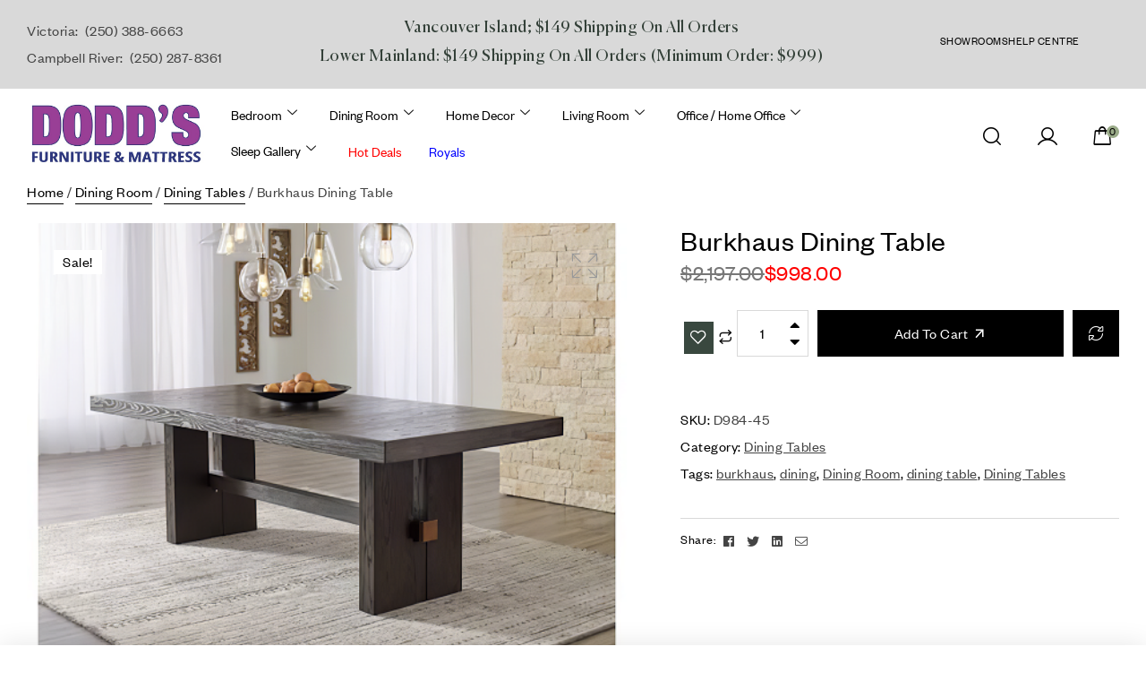

--- FILE ---
content_type: text/html; charset=UTF-8
request_url: https://doddsfurniture.com/products/burkhaus-dining-table
body_size: 76491
content:
<!doctype html>
<html lang="en" prefix="og: https://ogp.me/ns#">
<head>
	<meta charset="UTF-8">
	<meta name="viewport" content="width=device-width, initial-scale=1.0, maximum-scale=1.0">
	<link rel="profile" href="//gmpg.org/xfn/11">
	
<link rel="dns-prefetch" href="//fonts.googleapis.com">
<link rel="dns-prefetch" href="//s.w.org">
<script>window._wca = window._wca || [];</script>
<!-- Google tag (gtag.js) consent mode dataLayer added by Site Kit -->
<script type="text/javascript" id="google_gtagjs-js-consent-mode-data-layer">
/* <![CDATA[ */
window.dataLayer = window.dataLayer || [];function gtag(){dataLayer.push(arguments);}
gtag('consent', 'default', {"ad_personalization":"denied","ad_storage":"denied","ad_user_data":"denied","analytics_storage":"denied","functionality_storage":"denied","security_storage":"denied","personalization_storage":"denied","region":["AT","BE","BG","CH","CY","CZ","DE","DK","EE","ES","FI","FR","GB","GR","HR","HU","IE","IS","IT","LI","LT","LU","LV","MT","NL","NO","PL","PT","RO","SE","SI","SK"],"wait_for_update":500});
window._googlesitekitConsentCategoryMap = {"statistics":["analytics_storage"],"marketing":["ad_storage","ad_user_data","ad_personalization"],"functional":["functionality_storage","security_storage"],"preferences":["personalization_storage"]};
window._googlesitekitConsents = {"ad_personalization":"denied","ad_storage":"denied","ad_user_data":"denied","analytics_storage":"denied","functionality_storage":"denied","security_storage":"denied","personalization_storage":"denied","region":["AT","BE","BG","CH","CY","CZ","DE","DK","EE","ES","FI","FR","GB","GR","HR","HU","IE","IS","IT","LI","LT","LU","LV","MT","NL","NO","PL","PT","RO","SE","SI","SK"],"wait_for_update":500};
/* ]]> */
</script>
<!-- End Google tag (gtag.js) consent mode dataLayer added by Site Kit -->

<!-- Search Engine Optimization by Rank Math - https://rankmath.com/ -->
<title>Dodd&#039;s Furniture &amp; Mattress &#036;998.00</title>
<meta name="description" content="Elevate Your Dining Experience with the High-Design Oak Dining Table &#036;998.00"/>
<meta name="robots" content="follow, index, noarchive, max-snippet:-1, max-video-preview:-1, max-image-preview:large"/>
<link rel="canonical" href="https://doddsfurniture.com/burkhaus-dining-table/" />
<meta property="og:locale" content="en_US" />
<meta property="og:type" content="product" />
<meta property="og:title" content="Dodd&#039;s Furniture &amp; Mattress &#036;998.00" />
<meta property="og:description" content="Elevate Your Dining Experience with the High-Design Oak Dining Table &#036;998.00" />
<meta property="og:url" content="https://doddsfurniture.com/burkhaus-dining-table/" />
<meta property="og:site_name" content="Dodd&#039;s Furniture &amp; Mattress" />
<meta property="og:updated_time" content="2025-10-08T12:43:46-08:00" />
<meta property="og:image" content="https://doddsfurniture.com/wp-content/uploads/2025/07/1121.png" />
<meta property="og:image:secure_url" content="https://doddsfurniture.com/wp-content/uploads/2025/07/1121.png" />
<meta property="og:image:width" content="520" />
<meta property="og:image:height" content="372" />
<meta property="og:image:alt" content="dining" />
<meta property="og:image:type" content="image/png" />
<meta property="product:price:amount" content="998" />
<meta property="product:price:currency" content="CAD" />
<meta property="product:availability" content="instock" />
<meta name="twitter:card" content="summary_large_image" />
<meta name="twitter:title" content="Dodd&#039;s Furniture &amp; Mattress &#036;998.00" />
<meta name="twitter:description" content="Elevate Your Dining Experience with the High-Design Oak Dining Table &#036;998.00" />
<meta name="twitter:image" content="https://doddsfurniture.com/wp-content/uploads/2025/07/1121.png" />
<meta name="twitter:label1" content="Price" />
<meta name="twitter:data1" content="&#036;998.00" />
<meta name="twitter:label2" content="Availability" />
<meta name="twitter:data2" content="In stock" />
<script type="application/ld+json" class="rank-math-schema">{"@context":"https://schema.org","@graph":[{"@type":"Place","@id":"https://doddsfurniture.com/#place","address":{"@type":"PostalAddress","streetAddress":"715 Finlayson St.","addressLocality":"Victoria","addressRegion":"BC","postalCode":"V8T 2T4"}},{"@type":["FurnitureStore","Organization"],"@id":"https://doddsfurniture.com/#organization","name":"Dodd's Furniture &amp; Mattress","url":"https://doddsfurniture.com","sameAs":["https://www.facebook.com/doddsfurniture"],"email":"customerservice@doddsfurniture.com","address":{"@type":"PostalAddress","streetAddress":"715 Finlayson St.","addressLocality":"Victoria","addressRegion":"BC","postalCode":"V8T 2T4"},"logo":{"@type":"ImageObject","@id":"https://doddsfurniture.com/#logo","url":"https://doddsfurniture.com/wp-content/uploads/2025/07/DODDS-LOGO.png","contentUrl":"https://doddsfurniture.com/wp-content/uploads/2025/07/DODDS-LOGO.png","caption":"Dodd's Furniture &amp; Mattress","inLanguage":"en","width":"696","height":"251"},"description":"Vancouver Island\u2019s #1 independent furniture retailer with 2 locations \u2013 in Victoria, and Campbell River. Family-owned &amp; locally-operated since 1977, Dodd\u2019s provides a wide selection of furniture to fit your needs, and excellent customer service along the way. Mr. Gordy Dodd built a name for himself through his community initiatives and one-of-a-kind TV commercials.","location":{"@id":"https://doddsfurniture.com/#place"},"image":{"@id":"https://doddsfurniture.com/#logo"},"telephone":"(250) 388-6663"},{"@type":"WebSite","@id":"https://doddsfurniture.com/#website","url":"https://doddsfurniture.com","name":"Dodd's Furniture &amp; Mattress","alternateName":"Dodd's Furniture &amp; Mattress","publisher":{"@id":"https://doddsfurniture.com/#organization"},"inLanguage":"en"},{"@type":"ImageObject","@id":"https://doddsfurniture.com/wp-content/uploads/2025/07/1121.png","url":"https://doddsfurniture.com/wp-content/uploads/2025/07/1121.png","width":"520","height":"372","caption":"dining","inLanguage":"en"},{"@type":"ItemPage","@id":"https://doddsfurniture.com/burkhaus-dining-table/#webpage","url":"https://doddsfurniture.com/burkhaus-dining-table/","name":"Dodd&#039;s Furniture &amp; Mattress &#036;998.00","datePublished":"2025-07-16T04:57:59-08:00","dateModified":"2025-10-08T12:43:46-08:00","isPartOf":{"@id":"https://doddsfurniture.com/#website"},"primaryImageOfPage":{"@id":"https://doddsfurniture.com/wp-content/uploads/2025/07/1121.png"},"inLanguage":"en"},{"@type":"Product","name":"Dodd's Furniture &amp; Mattress &#036;998.00","description":"Elevate Your Dining Experience with the High-Design Oak Dining Table &#036;998.00","sku":"D984-45","category":"Dining Room &gt; Dining Tables","mainEntityOfPage":{"@id":"https://doddsfurniture.com/burkhaus-dining-table/#webpage"},"image":[{"@type":"ImageObject","url":"https://doddsfurniture.com/wp-content/uploads/2025/07/1121.png","height":"372","width":"520"}],"offers":{"@type":"Offer","price":"998.00","priceCurrency":"CAD","priceValidUntil":"2027-12-31","availability":"http://schema.org/InStock","itemCondition":"NewCondition","url":"https://doddsfurniture.com/burkhaus-dining-table/","seller":{"@type":"Organization","@id":"https://doddsfurniture.com/","name":"Dodd's Furniture &amp; Mattress","url":"https://doddsfurniture.com","logo":"https://doddsfurniture.com/wp-content/uploads/2025/07/DODDS-LOGO.png"},"priceSpecification":{"price":"998","priceCurrency":"CAD","valueAddedTaxIncluded":"false"}},"@id":"https://doddsfurniture.com/burkhaus-dining-table/#richSnippet"}]}</script>
<!-- /Rank Math WordPress SEO plugin -->

<link rel='dns-prefetch' href='//static.klaviyo.com' />
<link rel='dns-prefetch' href='//stats.wp.com' />
<link rel='dns-prefetch' href='//www.googletagmanager.com' />
<link rel="alternate" type="application/rss+xml" title="Dodd&#039;s Furniture &amp; Mattress &raquo; Feed" href="https://doddsfurniture.com/feed/" />
<link rel="alternate" type="application/rss+xml" title="Dodd&#039;s Furniture &amp; Mattress &raquo; Comments Feed" href="https://doddsfurniture.com/comments/feed/" />
<link rel="alternate" title="oEmbed (JSON)" type="application/json+oembed" href="https://doddsfurniture.com/wp-json/oembed/1.0/embed?url=https%3A%2F%2Fdoddsfurniture.com%2Fburkhaus-dining-table%2F" />
<link rel="alternate" title="oEmbed (XML)" type="text/xml+oembed" href="https://doddsfurniture.com/wp-json/oembed/1.0/embed?url=https%3A%2F%2Fdoddsfurniture.com%2Fburkhaus-dining-table%2F&#038;format=xml" />
		<script>
            function cmplzCallClarity(method, params) {
                if (typeof window.clarity === 'function') {
                    try {
                        window.clarity(method, params);
                    } catch (e) {
                        console.warn('Clarity API error:', e);
                    }
                }
            }

            function cmplzGetConsentFromEvent(e) {
                var d = e && e.detail && e.detail.categories ? e.detail.categories : [];
                var categories = Array.isArray(d) ? d : [];

                return {
                    analyticsAllowed: categories.indexOf('statistics') !== -1,
                    adsAllowed: categories.indexOf('marketing') !== -1
                };
            }

            function cmplzSendClarityConsent(analyticsAllowed, adsAllowed) {
                var status = function (b) { return b ? "granted" : "denied"; };
                cmplzCallClarity('consentv2', {
                    analytics_Storage: status(!!analyticsAllowed),
                    ad_Storage: status(!!adsAllowed)
                });
            }

            function cmplzEraseClarityCookies() {
                cmplzCallClarity('consent', false);
            }

            document.addEventListener('cmplz_fire_categories', function (e) {
                var consent = cmplzGetConsentFromEvent(e);
                cmplzSendClarityConsent(consent.analyticsAllowed, consent.adsAllowed);
            });

            document.addEventListener('cmplz_revoke', function (e) {
                var consent = cmplzGetConsentFromEvent(e);
                cmplzSendClarityConsent(consent.analyticsAllowed, consent.adsAllowed);
                if (!consent.analyticsAllowed && !consent.adsAllowed) {
                    cmplzEraseClarityCookies();
                }
            });

		</script>
		<style id='wp-img-auto-sizes-contain-inline-css' type='text/css'>
img:is([sizes=auto i],[sizes^="auto," i]){contain-intrinsic-size:3000px 1500px}
/*# sourceURL=wp-img-auto-sizes-contain-inline-css */
</style>
<link rel='stylesheet' id='formidable-css' href='https://doddsfurniture.com/wp-content/plugins/formidable/css/formidableforms.css?ver=1141759' type='text/css' media='all' />
<link rel='stylesheet' id='hfe-widgets-style-css' href='https://doddsfurniture.com/wp-content/plugins/header-footer-elementor/inc/widgets-css/frontend.css?ver=2.8.2' type='text/css' media='all' />
<link rel='stylesheet' id='hfe-woo-product-grid-css' href='https://doddsfurniture.com/wp-content/plugins/header-footer-elementor/inc/widgets-css/woo-products.css?ver=2.8.2' type='text/css' media='all' />
<link rel='stylesheet' id='shopengine-public-css' href='https://doddsfurniture.com/wp-content/plugins/shopengine/assets/css/shopengine-public.css?ver=4.8.7' type='text/css' media='all' />
<link rel='stylesheet' id='shopengine-widget-frontend-css' href='https://doddsfurniture.com/wp-content/plugins/shopengine/widgets/init/assets/css/widget-frontend.css?ver=4.8.7' type='text/css' media='all' />
<link rel='stylesheet' id='shopengine-frontend-font-awesome-css' href='https://doddsfurniture.com/wp-content/plugins/elementor/assets/lib/font-awesome/css/all.css?ver=4.8.7' type='text/css' media='all' />
<style id='wp-emoji-styles-inline-css' type='text/css'>

	img.wp-smiley, img.emoji {
		display: inline !important;
		border: none !important;
		box-shadow: none !important;
		height: 1em !important;
		width: 1em !important;
		margin: 0 0.07em !important;
		vertical-align: -0.1em !important;
		background: none !important;
		padding: 0 !important;
	}
/*# sourceURL=wp-emoji-styles-inline-css */
</style>
<link rel='stylesheet' id='wp-block-library-css' href='https://doddsfurniture.com/wp-includes/css/dist/block-library/style.min.css?ver=6.9' type='text/css' media='all' />
<style id='wp-block-library-theme-inline-css' type='text/css'>
.wp-block-audio :where(figcaption){color:#555;font-size:13px;text-align:center}.is-dark-theme .wp-block-audio :where(figcaption){color:#ffffffa6}.wp-block-audio{margin:0 0 1em}.wp-block-code{border:1px solid #ccc;border-radius:4px;font-family:Menlo,Consolas,monaco,monospace;padding:.8em 1em}.wp-block-embed :where(figcaption){color:#555;font-size:13px;text-align:center}.is-dark-theme .wp-block-embed :where(figcaption){color:#ffffffa6}.wp-block-embed{margin:0 0 1em}.blocks-gallery-caption{color:#555;font-size:13px;text-align:center}.is-dark-theme .blocks-gallery-caption{color:#ffffffa6}:root :where(.wp-block-image figcaption){color:#555;font-size:13px;text-align:center}.is-dark-theme :root :where(.wp-block-image figcaption){color:#ffffffa6}.wp-block-image{margin:0 0 1em}.wp-block-pullquote{border-bottom:4px solid;border-top:4px solid;color:currentColor;margin-bottom:1.75em}.wp-block-pullquote :where(cite),.wp-block-pullquote :where(footer),.wp-block-pullquote__citation{color:currentColor;font-size:.8125em;font-style:normal;text-transform:uppercase}.wp-block-quote{border-left:.25em solid;margin:0 0 1.75em;padding-left:1em}.wp-block-quote cite,.wp-block-quote footer{color:currentColor;font-size:.8125em;font-style:normal;position:relative}.wp-block-quote:where(.has-text-align-right){border-left:none;border-right:.25em solid;padding-left:0;padding-right:1em}.wp-block-quote:where(.has-text-align-center){border:none;padding-left:0}.wp-block-quote.is-large,.wp-block-quote.is-style-large,.wp-block-quote:where(.is-style-plain){border:none}.wp-block-search .wp-block-search__label{font-weight:700}.wp-block-search__button{border:1px solid #ccc;padding:.375em .625em}:where(.wp-block-group.has-background){padding:1.25em 2.375em}.wp-block-separator.has-css-opacity{opacity:.4}.wp-block-separator{border:none;border-bottom:2px solid;margin-left:auto;margin-right:auto}.wp-block-separator.has-alpha-channel-opacity{opacity:1}.wp-block-separator:not(.is-style-wide):not(.is-style-dots){width:100px}.wp-block-separator.has-background:not(.is-style-dots){border-bottom:none;height:1px}.wp-block-separator.has-background:not(.is-style-wide):not(.is-style-dots){height:2px}.wp-block-table{margin:0 0 1em}.wp-block-table td,.wp-block-table th{word-break:normal}.wp-block-table :where(figcaption){color:#555;font-size:13px;text-align:center}.is-dark-theme .wp-block-table :where(figcaption){color:#ffffffa6}.wp-block-video :where(figcaption){color:#555;font-size:13px;text-align:center}.is-dark-theme .wp-block-video :where(figcaption){color:#ffffffa6}.wp-block-video{margin:0 0 1em}:root :where(.wp-block-template-part.has-background){margin-bottom:0;margin-top:0;padding:1.25em 2.375em}
/*# sourceURL=/wp-includes/css/dist/block-library/theme.min.css */
</style>
<style id='classic-theme-styles-inline-css' type='text/css'>
/*! This file is auto-generated */
.wp-block-button__link{color:#fff;background-color:#32373c;border-radius:9999px;box-shadow:none;text-decoration:none;padding:calc(.667em + 2px) calc(1.333em + 2px);font-size:1.125em}.wp-block-file__button{background:#32373c;color:#fff;text-decoration:none}
/*# sourceURL=/wp-includes/css/classic-themes.min.css */
</style>
<style id='popup-builder-block-popup-builder-style-inline-css' type='text/css'>
.pbb-noscroll{overflow:hidden}.popupkit-campaigns-template-default{background-color:transparent}.popup-builder{position:relative;width:100%;z-index:1}.popup-builder-modal{align-items:center;display:none;justify-content:center;opacity:0;pointer-events:all;position:fixed!important;transition:opacity .15s linear;width:100%;z-index:9999}.popup-builder-modal--open{display:flex;opacity:1}.popup-builder-container{animation-duration:1.2s;max-height:100%;max-width:100%;overflow:visible;pointer-events:all;position:relative}.popup-builder-container .popupkit-container-overlay{height:100%;left:0;opacity:.5;position:absolute;top:0;transition:.3s;width:100%}.popup-builder-content{background-color:#fff;border-radius:3px;box-sizing:border-box;line-height:1.5;max-height:100vh;max-width:100vw;overflow:auto;padding:0;position:relative;width:100%}.popup-builder-content-credit{background-color:#fff;border-radius:3px;bottom:-29px;cursor:pointer;display:flex;left:50%;position:absolute;transform:translate(-50%);z-index:9999}.popup-builder-content-credit a{color:#000;font-size:14px;font-weight:500;text-decoration:none}.popup-builder-content-credit a svg{position:relative;top:3px}.popup-builder-close{color:transparent;cursor:pointer;display:flex;font-size:14px;line-height:1;margin-top:0;opacity:1;pointer-events:all;position:absolute;right:20px;text-decoration:none;top:20px;transition:all .4s ease;z-index:9999}:root{--pbb-popup-animate-duration:1s}.popup_animated{animation-duration:1s;animation-duration:var(--pbb-popup-animate-duration);animation-fill-mode:both}.popup_animated.reverse{animation-direction:reverse;animation-fill-mode:forwards}@keyframes fadeIn{0%{opacity:0}to{opacity:1}}.fadeIn{animation-name:fadeIn}@keyframes fadeInDown{0%{opacity:0;transform:translate3d(0,-100%,0)}to{opacity:1;transform:none}}.fadeInDown{animation-name:fadeInDown}@keyframes fadeInLeft{0%{opacity:0;transform:translate3d(-100%,0,0)}to{opacity:1;transform:none}}.fadeInLeft{animation-name:fadeInLeft}@keyframes fadeInRight{0%{opacity:0;transform:translate3d(100%,0,0)}to{opacity:1;transform:none}}.fadeInRight{animation-name:fadeInRight}@keyframes fadeInUp{0%{opacity:0;transform:translate3d(0,100%,0)}to{opacity:1;transform:none}}.fadeInUp{animation-name:fadeInUp}

/*# sourceURL=https://doddsfurniture.com/wp-content/plugins/popup-builder-block/build/blocks/popup-builder/style-index.css */
</style>
<style id='popup-builder-block-button-style-inline-css' type='text/css'>
.pbb-btn{align-items:center;color:#fff;cursor:pointer;display:inline-flex!important;justify-content:center;text-decoration:none;transition:.3s}.pbb-btn .gkit-icon{transition:.3s;vertical-align:middle}.pbb-btn:hover{background-color:#666}.pbb-btn:hover:before{opacity:1}.pbb-btn:before{background-size:102% 102%;border-radius:inherit;content:"";height:100%;left:0;opacity:0;position:absolute;top:0;transition:all .4s ease;width:100%;z-index:-1}.pbb-btn span{transition:.3s}

/*# sourceURL=https://doddsfurniture.com/wp-content/plugins/popup-builder-block/build/blocks/button/style-index.css */
</style>
<style id='popup-builder-block-form-style-inline-css' type='text/css'>
.pbb-form,.pbb-form__field{display:flex;flex-wrap:wrap}.pbb-form__field{align-items:center;position:relative;width:100%}.pbb-form__label{display:block;font-size:16px;margin-bottom:5px}.pbb-form__label.required:after{color:red;content:"*";margin-left:5px}.pbb-form__input-wrap{align-items:center;background-color:#fff;border:1px solid #ccc;border-radius:5px;display:flex;position:relative;transition:all .3s ease-in-out;width:100%}.pbb-form__input-wrap .pbb-form__input{border:none;border-radius:5px;font-size:16px;outline:none;padding:10px;transition:all .3s ease-in-out;width:100%}.pbb-form__input-wrap .pbb-form__input:focus-visible{outline:none}.pbb-form__input-wrap .pbb-form__input:focus{border:none;box-shadow:none;outline:none}.pbb-form__submit-btn{align-items:center;background:#fff;border:1px solid #ccc;border-radius:5px;color:#333;cursor:pointer;display:flex;flex-direction:row;font-size:16px;justify-content:center;padding:10px 20px;transition:all .3s;width:100%}.pbb-form__submit-btn .pbb-form-loader{display:inline-block;height:15px;left:45%;position:absolute;top:41%;transform:translate(-50%,-50%);width:auto}.pbb-form__submit-btn .pbb-form-loader:before{animation:ripple-scale 1s ease-out infinite;border:1px solid #fff;border-radius:50%;color:#5b8c51;content:"";height:20px;position:absolute;width:20px;z-index:-1}@keyframes ripple-scale{0%{opacity:1;transform:scale(0)}50%{opacity:.7;transform:scale(1.2)}to{opacity:0;transform:scale(1.5)}}.pbb-form__submit-btn .btn-text{line-height:1}.pbb-form__submit-btn .input-icon{display:flex}.pbb-form__submit-btn:hover{background:#333;color:#fff}.pbb-form__submit-btn[disabled]{pointer-events:none}.pbb-form-success{background-color:#fff;border-radius:4px;color:#000;font-size:16px;font-weight:500;margin-top:8px;text-align:center;width:100%}.pbb-form .error-message{color:red;font-size:12px}.popup-builder .pbb-form__submit-btn{display:inherit}

/*# sourceURL=https://doddsfurniture.com/wp-content/plugins/popup-builder-block/build/blocks/form/style-index.css */
</style>
<style id='popup-builder-block-advanced-paragraph-style-inline-css' type='text/css'>
.popupkit-adv-paragraph .popupkit-adv-paragraph-text{margin-bottom:0;margin-top:0}.popupkit-adv-paragraph .popupkit-adv-paragraph-text a{display:inline-block;transition:.3s}.popupkit-adv-paragraph .popupkit-adv-paragraph-text strong{display:inline-block;font-weight:900;transition:.3s}.popupkit-adv-paragraph .popupkit-adv-paragraph-text strong a{display:inline-block;transition:.3s}.popupkit-adv-paragraph .popupkit-focused-text-fill strong{-webkit-background-clip:text;-webkit-text-fill-color:transparent;background-image:-webkit-linear-gradient(-35deg,#2575fc,#6a11cb);color:#2575fc}.popupkit-adv-paragraph .popupkit-drop-cap-letter:first-letter{float:left;font-size:45px;line-height:50px}

/*# sourceURL=https://doddsfurniture.com/wp-content/plugins/popup-builder-block/build/blocks/advanced-paragraph/style-index.css */
</style>
<style id='popup-builder-block-advanced-image-style-inline-css' type='text/css'>
.wp-block-popup-builder-block-advanced-image img{border:none;border-radius:0;display:inline-block;height:auto;max-width:100%;vertical-align:middle}.wp-block-popup-builder-block-advanced-image.alignfull img,.wp-block-popup-builder-block-advanced-image.alignwide img{width:100%}.wp-block-popup-builder-block-advanced-image .popupkit-image-block{display:inline-block}.wp-block-popup-builder-block-advanced-image .popupkit-image-block a{text-decoration:none}.wp-block-popup-builder-block-advanced-image .popupkit-container-overlay:after,.wp-block-popup-builder-block-advanced-image .popupkit-container-overlay:before{content:"";height:100%;left:0;pointer-events:none;position:absolute;top:0;width:100%;z-index:1}

/*# sourceURL=https://doddsfurniture.com/wp-content/plugins/popup-builder-block/build/blocks/advanced-image/style-index.css */
</style>
<style id='popup-builder-block-icon-style-inline-css' type='text/css'>
.wp-block-popup-builder-block-icon{display:flex}.wp-block-popup-builder-block-icon .popupkit-icons{display:inline-flex;transition:.3s}.wp-block-popup-builder-block-icon .popupkit-icons svg{display:block}

/*# sourceURL=https://doddsfurniture.com/wp-content/plugins/popup-builder-block/build/blocks/icon/style-index.css */
</style>
<style id='popup-builder-block-container-style-inline-css' type='text/css'>
.gkit-block__inner{margin-left:auto;margin-right:auto}.gkit-block-video-wrap{height:100%;overflow:hidden;position:absolute;width:100%}.gkit-block-video-wrap video{background-size:cover;height:100%;-o-object-fit:cover;object-fit:cover;width:100%}.wp-block-popup-builder-block-container{margin-left:auto;margin-right:auto;position:relative;transition:background var(--gkit-bg-hover-transition,var(--gutenkit-preset-global-transition_duration,.4s)) var(--gutenkit-preset-global-transition_timing_function,ease),border var(--gkit-bg-border-transition,var(--gutenkit-preset-global-transition_duration,.4s)) var(--gutenkit-preset-global-transition_timing_function,ease),box-shadow var(--gkit-bg-hover-transition,var(--gutenkit-preset-global-transition_duration,.4s)) var(--gutenkit-preset-global-transition_timing_function,ease),border-radius var(--gkit-bg-hover-transition,var(--gutenkit-preset-global-transition_duration,.4s)) var(--gutenkit-preset-global-transition_timing_function,ease);z-index:1}.wp-block-popup-builder-block-container>.gkit-block__inner{display:flex}.wp-block-popup-builder-block-container .gkit-container-overlay{height:100%;left:0;position:absolute;top:0;width:100%}.wp-block-popup-builder-block-container .wp-block-popup-builder-block-container{flex-grow:0;flex-shrink:1;margin-left:unset;margin-right:unset}.wp-block-popup-builder-block-container .wp-block-popup-builder-block-container.alignfull{flex-shrink:1;width:100%}.wp-block-popup-builder-block-container .wp-block-popup-builder-block-container.alignwide{flex-shrink:1}.wp-block-popup-builder-block-container .gkit-image-scroll-container{height:100%;left:0;overflow:hidden;position:absolute;top:0;width:100%;z-index:-1}.wp-block-popup-builder-block-container .gkit-image-scroll-layer{height:100%;left:0;position:absolute;top:0;width:100%}.wp-block-popup-builder-block-container .is-style-wide{width:100%}.wp-site-blocks .wp-block-popup-builder-block-container .gkit-block-video-wrap{z-index:-1}

/*# sourceURL=https://doddsfurniture.com/wp-content/plugins/popup-builder-block/build/blocks/container/style-index.css */
</style>
<style id='popup-builder-block-heading-style-inline-css' type='text/css'>
.wp-block-popup-builder-block-heading,.wp-block-popup-builder-block-heading.popupkit-heading-has-border .popupkit-heading-title{position:relative}.wp-block-popup-builder-block-heading.popupkit-heading-has-border .popupkit-heading-title:before{background:linear-gradient(180deg,#ff512f,#dd2476);content:"";display:block;height:100%;left:0;position:absolute;width:4px}.wp-block-popup-builder-block-heading.popupkit-heading-has-border.popupkit-heading-border-position-end .popupkit-heading-title:before{left:auto;right:0}.wp-block-popup-builder-block-heading .popupkit-heading-title{margin:0 0 20px;position:relative;transition:all .3s ease-in-out;z-index:1}.wp-block-popup-builder-block-heading .popupkit-heading-title strong{font-weight:900;transition:color .3s ease-in-out}.wp-block-popup-builder-block-heading .popupkit-heading-title strong a{transition:.3s}.wp-block-popup-builder-block-heading .popupkit-heading-title.popupkit-heading-title-text-fill strong{-webkit-background-clip:text;-webkit-text-fill-color:transparent;background-image:-webkit-linear-gradient(-35deg,#2575fc,#6a11cb);color:#2575fc}.wp-block-popup-builder-block-heading .popupkit-heading-subtitle{margin:8px 0 16px}.wp-block-popup-builder-block-heading .popupkit-heading-subtitle-has-border{display:inline-block}.wp-block-popup-builder-block-heading .popupkit-heading-subtitle-has-border:after,.wp-block-popup-builder-block-heading .popupkit-heading-subtitle-has-border:before{background-color:#d7d7d7;content:"";display:inline-block;height:3px;vertical-align:middle;width:40px}.wp-block-popup-builder-block-heading .popupkit-heading-subtitle-has-border:before{margin-right:15px}.wp-block-popup-builder-block-heading .popupkit-heading-subtitle-has-border:after{margin-left:15px}.wp-block-popup-builder-block-heading .popupkit-heading-subtitle-has-outline:not(.popupkit-heading-subtitle-has-border){border:2px solid #d7d7d7;display:inline-block}.wp-block-popup-builder-block-heading .popupkit-heading-subtitle-has-text-fill{-webkit-background-clip:text;-webkit-text-fill-color:transparent;background-image:-webkit-linear-gradient(-35deg,#2575fc,#6a11cb);color:#2575fc}.wp-block-popup-builder-block-heading .popupkit-heading-shadow-text{color:transparent;font-family:Archivo,sans-serif;font-size:90px;font-weight:700;letter-spacing:-6px;line-height:120px;position:absolute;white-space:nowrap;z-index:0;-webkit-text-fill-color:#fff;-webkit-text-stroke-width:1px;-webkit-text-stroke-color:hsla(0,0%,6%,.1);transform:translate(-50%,-50%)}.wp-block-popup-builder-block-heading .popupkit-heading-separetor-style-none{display:none}.wp-block-popup-builder-block-heading .popupkit-heading-separetor-divider{background:currentColor;border-radius:2px;box-sizing:border-box;color:#2575fc;height:4px;margin-left:27px;position:relative;width:30px}.wp-block-popup-builder-block-heading .popupkit-heading-separetor-divider:before{background-color:currentColor;border-radius:50%;box-shadow:9px 0 0 0 currentColor,18px 0 0 0 currentColor;content:"";display:inline-block;height:4px;left:-27px;position:absolute;top:0;width:4px}.wp-block-popup-builder-block-heading .popupkit-heading-separetor.popupkit-heading-separetor-style-dotted .popupkit-heading-separetor-divider{width:100px}.wp-block-popup-builder-block-heading .popupkit-heading-separetor.popupkit-heading-separetor-style-solid .popupkit-heading-separetor-divider{background:currentColor;border-radius:0;width:150px}.wp-block-popup-builder-block-heading .popupkit-heading-separetor.popupkit-heading-separetor-style-solid .popupkit-heading-separetor-divider:before{display:none}.wp-block-popup-builder-block-heading .popupkit-heading-separetor.popupkit-heading-separetor-style-solid-star .popupkit-heading-separetor-divider{background:#2575fc;background:linear-gradient(90deg,currentColor,currentColor 38%,hsla(0,0%,100%,0) 0,hsla(0,0%,100%,0) 62%,currentColor 0,currentColor);color:#2575fc;height:2px;position:relative;width:135px}.wp-block-popup-builder-block-heading .popupkit-heading-separetor.popupkit-heading-separetor-style-solid-star .popupkit-heading-separetor-divider:before{display:none}.wp-block-popup-builder-block-heading .popupkit-heading-separetor.popupkit-heading-separetor-style-solid-star .popupkit-heading-separetor-divider:after{background-color:currentColor;content:"";height:14.3px;left:50%;position:absolute;top:0;top:-7.15px;transform:translateX(-50%) rotate(45deg);width:14.3px}.wp-block-popup-builder-block-heading .popupkit-heading-separetor.popupkit-heading-separetor-style-solid-bullet .popupkit-heading-separetor-divider{background:#2575fc;background:linear-gradient(90deg,currentColor,currentColor 38%,hsla(0,0%,100%,0) 0,hsla(0,0%,100%,0) 62%,currentColor 0,currentColor);color:#2575fc;height:2px;position:relative;width:100px}.wp-block-popup-builder-block-heading .popupkit-heading-separetor.popupkit-heading-separetor-style-solid-bullet .popupkit-heading-separetor-divider:before{display:none}.wp-block-popup-builder-block-heading .popupkit-heading-separetor.popupkit-heading-separetor-style-solid-bullet .popupkit-heading-separetor-divider:after{background-color:currentColor;border-radius:50%;content:"";height:14.3px;left:50%;position:absolute;top:0;top:-7.15px;transform:translateX(-50%);width:14.3px}.wp-block-popup-builder-block-heading .popupkit-heading-description{display:inline-block}.wp-block-popup-builder-block-heading .popupkit-heading-description p{margin:0}.wp-block-popup-builder-block-heading.has-text-align-center .popupkit-heading-separetor-divider{margin:0 auto!important}.wp-block-popup-builder-block-heading.has-text-align-right .popupkit-heading-separetor-divider{margin-left:auto!important}

/*# sourceURL=https://doddsfurniture.com/wp-content/plugins/popup-builder-block/build/blocks/heading/style-index.css */
</style>
<link rel='stylesheet' id='mediaelement-css' href='https://doddsfurniture.com/wp-includes/js/mediaelement/mediaelementplayer-legacy.min.css?ver=4.2.17' type='text/css' media='all' />
<link rel='stylesheet' id='wp-mediaelement-css' href='https://doddsfurniture.com/wp-includes/js/mediaelement/wp-mediaelement.min.css?ver=6.9' type='text/css' media='all' />
<style id='jetpack-sharing-buttons-style-inline-css' type='text/css'>
.jetpack-sharing-buttons__services-list{display:flex;flex-direction:row;flex-wrap:wrap;gap:0;list-style-type:none;margin:5px;padding:0}.jetpack-sharing-buttons__services-list.has-small-icon-size{font-size:12px}.jetpack-sharing-buttons__services-list.has-normal-icon-size{font-size:16px}.jetpack-sharing-buttons__services-list.has-large-icon-size{font-size:24px}.jetpack-sharing-buttons__services-list.has-huge-icon-size{font-size:36px}@media print{.jetpack-sharing-buttons__services-list{display:none!important}}.editor-styles-wrapper .wp-block-jetpack-sharing-buttons{gap:0;padding-inline-start:0}ul.jetpack-sharing-buttons__services-list.has-background{padding:1.25em 2.375em}
/*# sourceURL=https://doddsfurniture.com/wp-content/plugins/jetpack/_inc/blocks/sharing-buttons/view.css */
</style>
<link rel='stylesheet' id='popup-builder-block-global-css' href='https://doddsfurniture.com/wp-content/plugins/popup-builder-block/build/popup/global.css?ver=2.2.2' type='text/css' media='all' />
<link rel='stylesheet' id='umimo-gutenberg-blocks-css' href='https://doddsfurniture.com/wp-content/themes/umimo/assets/css/base/gutenberg-blocks.css?ver=1.4.6' type='text/css' media='all' />
<style id='global-styles-inline-css' type='text/css'>
:root{--wp--preset--aspect-ratio--square: 1;--wp--preset--aspect-ratio--4-3: 4/3;--wp--preset--aspect-ratio--3-4: 3/4;--wp--preset--aspect-ratio--3-2: 3/2;--wp--preset--aspect-ratio--2-3: 2/3;--wp--preset--aspect-ratio--16-9: 16/9;--wp--preset--aspect-ratio--9-16: 9/16;--wp--preset--color--black: #000000;--wp--preset--color--cyan-bluish-gray: #abb8c3;--wp--preset--color--white: #ffffff;--wp--preset--color--pale-pink: #f78da7;--wp--preset--color--vivid-red: #cf2e2e;--wp--preset--color--luminous-vivid-orange: #ff6900;--wp--preset--color--luminous-vivid-amber: #fcb900;--wp--preset--color--light-green-cyan: #7bdcb5;--wp--preset--color--vivid-green-cyan: #00d084;--wp--preset--color--pale-cyan-blue: #8ed1fc;--wp--preset--color--vivid-cyan-blue: #0693e3;--wp--preset--color--vivid-purple: #9b51e0;--wp--preset--gradient--vivid-cyan-blue-to-vivid-purple: linear-gradient(135deg,rgb(6,147,227) 0%,rgb(155,81,224) 100%);--wp--preset--gradient--light-green-cyan-to-vivid-green-cyan: linear-gradient(135deg,rgb(122,220,180) 0%,rgb(0,208,130) 100%);--wp--preset--gradient--luminous-vivid-amber-to-luminous-vivid-orange: linear-gradient(135deg,rgb(252,185,0) 0%,rgb(255,105,0) 100%);--wp--preset--gradient--luminous-vivid-orange-to-vivid-red: linear-gradient(135deg,rgb(255,105,0) 0%,rgb(207,46,46) 100%);--wp--preset--gradient--very-light-gray-to-cyan-bluish-gray: linear-gradient(135deg,rgb(238,238,238) 0%,rgb(169,184,195) 100%);--wp--preset--gradient--cool-to-warm-spectrum: linear-gradient(135deg,rgb(74,234,220) 0%,rgb(151,120,209) 20%,rgb(207,42,186) 40%,rgb(238,44,130) 60%,rgb(251,105,98) 80%,rgb(254,248,76) 100%);--wp--preset--gradient--blush-light-purple: linear-gradient(135deg,rgb(255,206,236) 0%,rgb(152,150,240) 100%);--wp--preset--gradient--blush-bordeaux: linear-gradient(135deg,rgb(254,205,165) 0%,rgb(254,45,45) 50%,rgb(107,0,62) 100%);--wp--preset--gradient--luminous-dusk: linear-gradient(135deg,rgb(255,203,112) 0%,rgb(199,81,192) 50%,rgb(65,88,208) 100%);--wp--preset--gradient--pale-ocean: linear-gradient(135deg,rgb(255,245,203) 0%,rgb(182,227,212) 50%,rgb(51,167,181) 100%);--wp--preset--gradient--electric-grass: linear-gradient(135deg,rgb(202,248,128) 0%,rgb(113,206,126) 100%);--wp--preset--gradient--midnight: linear-gradient(135deg,rgb(2,3,129) 0%,rgb(40,116,252) 100%);--wp--preset--font-size--small: 14px;--wp--preset--font-size--medium: 23px;--wp--preset--font-size--large: 26px;--wp--preset--font-size--x-large: 42px;--wp--preset--font-size--normal: 16px;--wp--preset--font-size--huge: 37px;--wp--preset--spacing--20: 0.44rem;--wp--preset--spacing--30: 0.67rem;--wp--preset--spacing--40: 1rem;--wp--preset--spacing--50: 1.5rem;--wp--preset--spacing--60: 2.25rem;--wp--preset--spacing--70: 3.38rem;--wp--preset--spacing--80: 5.06rem;--wp--preset--shadow--natural: 6px 6px 9px rgba(0, 0, 0, 0.2);--wp--preset--shadow--deep: 12px 12px 50px rgba(0, 0, 0, 0.4);--wp--preset--shadow--sharp: 6px 6px 0px rgba(0, 0, 0, 0.2);--wp--preset--shadow--outlined: 6px 6px 0px -3px rgb(255, 255, 255), 6px 6px rgb(0, 0, 0);--wp--preset--shadow--crisp: 6px 6px 0px rgb(0, 0, 0);}:where(.is-layout-flex){gap: 0.5em;}:where(.is-layout-grid){gap: 0.5em;}body .is-layout-flex{display: flex;}.is-layout-flex{flex-wrap: wrap;align-items: center;}.is-layout-flex > :is(*, div){margin: 0;}body .is-layout-grid{display: grid;}.is-layout-grid > :is(*, div){margin: 0;}:where(.wp-block-columns.is-layout-flex){gap: 2em;}:where(.wp-block-columns.is-layout-grid){gap: 2em;}:where(.wp-block-post-template.is-layout-flex){gap: 1.25em;}:where(.wp-block-post-template.is-layout-grid){gap: 1.25em;}.has-black-color{color: var(--wp--preset--color--black) !important;}.has-cyan-bluish-gray-color{color: var(--wp--preset--color--cyan-bluish-gray) !important;}.has-white-color{color: var(--wp--preset--color--white) !important;}.has-pale-pink-color{color: var(--wp--preset--color--pale-pink) !important;}.has-vivid-red-color{color: var(--wp--preset--color--vivid-red) !important;}.has-luminous-vivid-orange-color{color: var(--wp--preset--color--luminous-vivid-orange) !important;}.has-luminous-vivid-amber-color{color: var(--wp--preset--color--luminous-vivid-amber) !important;}.has-light-green-cyan-color{color: var(--wp--preset--color--light-green-cyan) !important;}.has-vivid-green-cyan-color{color: var(--wp--preset--color--vivid-green-cyan) !important;}.has-pale-cyan-blue-color{color: var(--wp--preset--color--pale-cyan-blue) !important;}.has-vivid-cyan-blue-color{color: var(--wp--preset--color--vivid-cyan-blue) !important;}.has-vivid-purple-color{color: var(--wp--preset--color--vivid-purple) !important;}.has-black-background-color{background-color: var(--wp--preset--color--black) !important;}.has-cyan-bluish-gray-background-color{background-color: var(--wp--preset--color--cyan-bluish-gray) !important;}.has-white-background-color{background-color: var(--wp--preset--color--white) !important;}.has-pale-pink-background-color{background-color: var(--wp--preset--color--pale-pink) !important;}.has-vivid-red-background-color{background-color: var(--wp--preset--color--vivid-red) !important;}.has-luminous-vivid-orange-background-color{background-color: var(--wp--preset--color--luminous-vivid-orange) !important;}.has-luminous-vivid-amber-background-color{background-color: var(--wp--preset--color--luminous-vivid-amber) !important;}.has-light-green-cyan-background-color{background-color: var(--wp--preset--color--light-green-cyan) !important;}.has-vivid-green-cyan-background-color{background-color: var(--wp--preset--color--vivid-green-cyan) !important;}.has-pale-cyan-blue-background-color{background-color: var(--wp--preset--color--pale-cyan-blue) !important;}.has-vivid-cyan-blue-background-color{background-color: var(--wp--preset--color--vivid-cyan-blue) !important;}.has-vivid-purple-background-color{background-color: var(--wp--preset--color--vivid-purple) !important;}.has-black-border-color{border-color: var(--wp--preset--color--black) !important;}.has-cyan-bluish-gray-border-color{border-color: var(--wp--preset--color--cyan-bluish-gray) !important;}.has-white-border-color{border-color: var(--wp--preset--color--white) !important;}.has-pale-pink-border-color{border-color: var(--wp--preset--color--pale-pink) !important;}.has-vivid-red-border-color{border-color: var(--wp--preset--color--vivid-red) !important;}.has-luminous-vivid-orange-border-color{border-color: var(--wp--preset--color--luminous-vivid-orange) !important;}.has-luminous-vivid-amber-border-color{border-color: var(--wp--preset--color--luminous-vivid-amber) !important;}.has-light-green-cyan-border-color{border-color: var(--wp--preset--color--light-green-cyan) !important;}.has-vivid-green-cyan-border-color{border-color: var(--wp--preset--color--vivid-green-cyan) !important;}.has-pale-cyan-blue-border-color{border-color: var(--wp--preset--color--pale-cyan-blue) !important;}.has-vivid-cyan-blue-border-color{border-color: var(--wp--preset--color--vivid-cyan-blue) !important;}.has-vivid-purple-border-color{border-color: var(--wp--preset--color--vivid-purple) !important;}.has-vivid-cyan-blue-to-vivid-purple-gradient-background{background: var(--wp--preset--gradient--vivid-cyan-blue-to-vivid-purple) !important;}.has-light-green-cyan-to-vivid-green-cyan-gradient-background{background: var(--wp--preset--gradient--light-green-cyan-to-vivid-green-cyan) !important;}.has-luminous-vivid-amber-to-luminous-vivid-orange-gradient-background{background: var(--wp--preset--gradient--luminous-vivid-amber-to-luminous-vivid-orange) !important;}.has-luminous-vivid-orange-to-vivid-red-gradient-background{background: var(--wp--preset--gradient--luminous-vivid-orange-to-vivid-red) !important;}.has-very-light-gray-to-cyan-bluish-gray-gradient-background{background: var(--wp--preset--gradient--very-light-gray-to-cyan-bluish-gray) !important;}.has-cool-to-warm-spectrum-gradient-background{background: var(--wp--preset--gradient--cool-to-warm-spectrum) !important;}.has-blush-light-purple-gradient-background{background: var(--wp--preset--gradient--blush-light-purple) !important;}.has-blush-bordeaux-gradient-background{background: var(--wp--preset--gradient--blush-bordeaux) !important;}.has-luminous-dusk-gradient-background{background: var(--wp--preset--gradient--luminous-dusk) !important;}.has-pale-ocean-gradient-background{background: var(--wp--preset--gradient--pale-ocean) !important;}.has-electric-grass-gradient-background{background: var(--wp--preset--gradient--electric-grass) !important;}.has-midnight-gradient-background{background: var(--wp--preset--gradient--midnight) !important;}.has-small-font-size{font-size: var(--wp--preset--font-size--small) !important;}.has-medium-font-size{font-size: var(--wp--preset--font-size--medium) !important;}.has-large-font-size{font-size: var(--wp--preset--font-size--large) !important;}.has-x-large-font-size{font-size: var(--wp--preset--font-size--x-large) !important;}
:where(.wp-block-post-template.is-layout-flex){gap: 1.25em;}:where(.wp-block-post-template.is-layout-grid){gap: 1.25em;}
:where(.wp-block-term-template.is-layout-flex){gap: 1.25em;}:where(.wp-block-term-template.is-layout-grid){gap: 1.25em;}
:where(.wp-block-columns.is-layout-flex){gap: 2em;}:where(.wp-block-columns.is-layout-grid){gap: 2em;}
:root :where(.wp-block-pullquote){font-size: 1.5em;line-height: 1.6;}
/*# sourceURL=global-styles-inline-css */
</style>
<link rel='stylesheet' id='sr7css-css' href='//doddsfurniture.com/wp-content/plugins/revslider/public/css/sr7.css?ver=6.7.34' type='text/css' media='all' />
<link rel='stylesheet' id='photoswipe-css' href='https://doddsfurniture.com/wp-content/plugins/woocommerce/assets/css/photoswipe/photoswipe.min.css?ver=10.4.3' type='text/css' media='all' />
<link rel='stylesheet' id='photoswipe-default-skin-css' href='https://doddsfurniture.com/wp-content/plugins/woocommerce/assets/css/photoswipe/default-skin/default-skin.min.css?ver=10.4.3' type='text/css' media='all' />
<style id='woocommerce-inline-inline-css' type='text/css'>
.woocommerce form .form-row .required { visibility: visible; }
/*# sourceURL=woocommerce-inline-inline-css */
</style>
<link rel='stylesheet' id='cmplz-general-css' href='https://doddsfurniture.com/wp-content/plugins/complianz-gdpr/assets/css/cookieblocker.min.css?ver=1765902278' type='text/css' media='all' />
<link rel='stylesheet' id='hfe-style-css' href='https://doddsfurniture.com/wp-content/plugins/header-footer-elementor/assets/css/header-footer-elementor.css?ver=2.8.2' type='text/css' media='all' />
<link rel='stylesheet' id='elementor-frontend-css' href='https://doddsfurniture.com/wp-content/plugins/elementor/assets/css/frontend.min.css?ver=3.34.4' type='text/css' media='all' />
<link rel='stylesheet' id='elementor-post-9-css' href='https://doddsfurniture.com/wp-content/uploads/elementor/css/post-9.css?ver=1769790326' type='text/css' media='all' />
<link rel='stylesheet' id='font-awesome-5-all-css' href='https://doddsfurniture.com/wp-content/plugins/elementor/assets/lib/font-awesome/css/all.min.css?ver=3.34.4' type='text/css' media='all' />
<link rel='stylesheet' id='font-awesome-4-shim-css' href='https://doddsfurniture.com/wp-content/plugins/elementor/assets/lib/font-awesome/css/v4-shims.min.css?ver=3.34.4' type='text/css' media='all' />
<link rel='stylesheet' id='elementor-post-2479-css' href='https://doddsfurniture.com/wp-content/uploads/elementor/css/post-2479.css?ver=1769790327' type='text/css' media='all' />
<link rel='stylesheet' id='elementor-post-206-css' href='https://doddsfurniture.com/wp-content/uploads/elementor/css/post-206.css?ver=1769790327' type='text/css' media='all' />
<link rel='stylesheet' id='elementor-post-3712-css' href='https://doddsfurniture.com/wp-content/uploads/elementor/css/post-3712.css?ver=1769790327' type='text/css' media='all' />
<link rel='stylesheet' id='megamenu-css' href='https://doddsfurniture.com/wp-content/uploads/maxmegamenu/style.css?ver=9fc8a1' type='text/css' media='all' />
<link rel='stylesheet' id='dashicons-css' href='https://doddsfurniture.com/wp-includes/css/dashicons.min.css?ver=6.9' type='text/css' media='all' />
<link rel='stylesheet' id='gutenkit-third-party-editor-compatibility-css' href='https://doddsfurniture.com/wp-content/plugins/popup-builder-block/build/compatibility/frontend.css?ver=3d448a7df93bfa355643' type='text/css' media='all' />
<link rel='stylesheet' id='woo-variation-swatches-css' href='https://doddsfurniture.com/wp-content/plugins/woo-variation-swatches/assets/css/frontend.min.css?ver=1762877876' type='text/css' media='all' />
<style id='woo-variation-swatches-inline-css' type='text/css'>
:root {
--wvs-tick:url("data:image/svg+xml;utf8,%3Csvg filter='drop-shadow(0px 0px 2px rgb(0 0 0 / .8))' xmlns='http://www.w3.org/2000/svg'  viewBox='0 0 30 30'%3E%3Cpath fill='none' stroke='%23ffffff' stroke-linecap='round' stroke-linejoin='round' stroke-width='4' d='M4 16L11 23 27 7'/%3E%3C/svg%3E");

--wvs-cross:url("data:image/svg+xml;utf8,%3Csvg filter='drop-shadow(0px 0px 5px rgb(255 255 255 / .6))' xmlns='http://www.w3.org/2000/svg' width='72px' height='72px' viewBox='0 0 24 24'%3E%3Cpath fill='none' stroke='%23ff0000' stroke-linecap='round' stroke-width='0.6' d='M5 5L19 19M19 5L5 19'/%3E%3C/svg%3E");
--wvs-single-product-item-width:30px;
--wvs-single-product-item-height:30px;
--wvs-single-product-item-font-size:16px}
/*# sourceURL=woo-variation-swatches-inline-css */
</style>
<link rel='stylesheet' id='hint-css' href='https://doddsfurniture.com/wp-content/plugins/woo-smart-compare/assets/libs/hint/hint.min.css?ver=6.9' type='text/css' media='all' />
<link rel='stylesheet' id='perfect-scrollbar-css' href='https://doddsfurniture.com/wp-content/plugins/woo-smart-compare/assets/libs/perfect-scrollbar/css/perfect-scrollbar.min.css?ver=6.9' type='text/css' media='all' />
<link rel='stylesheet' id='perfect-scrollbar-wpc-css' href='https://doddsfurniture.com/wp-content/plugins/woo-smart-compare/assets/libs/perfect-scrollbar/css/custom-theme.css?ver=6.9' type='text/css' media='all' />
<link rel='stylesheet' id='woosc-frontend-css' href='https://doddsfurniture.com/wp-content/plugins/woo-smart-compare/assets/css/frontend.css?ver=6.5.3' type='text/css' media='all' />
<link rel='stylesheet' id='slick-css' href='https://doddsfurniture.com/wp-content/plugins/woo-smart-quick-view/assets/libs/slick/slick.css?ver=6.9' type='text/css' media='all' />
<link rel='stylesheet' id='magnific-popup-css' href='https://doddsfurniture.com/wp-content/themes/umimo/assets/css/libs/magnific-popup.css?ver=1.4.6' type='text/css' media='all' />
<link rel='stylesheet' id='woosq-feather-css' href='https://doddsfurniture.com/wp-content/plugins/woo-smart-quick-view/assets/libs/feather/feather.css?ver=6.9' type='text/css' media='all' />
<link rel='stylesheet' id='woosq-frontend-css' href='https://doddsfurniture.com/wp-content/plugins/woo-smart-quick-view/assets/css/frontend.css?ver=4.2.8' type='text/css' media='all' />
<link rel='stylesheet' id='wur_content_css-css' href='https://doddsfurniture.com/wp-content/plugins/wp-ultimate-review/assets/public/css/content-page.css?ver=2.3.7' type='text/css' media='all' />
<link rel='stylesheet' id='umimo-style-css' href='https://doddsfurniture.com/wp-content/themes/umimo/style.css?ver=1.4.6' type='text/css' media='all' />
<style id='umimo-style-inline-css' type='text/css'>
body{--primary:#39483F;--primary_hover:#334038;--secondary:#9AAB88;--secondary_hover:#8a9e76;--text:#444444;--accent:#000000;--lighter:#999999;--border:#D9D9D9;}
/*# sourceURL=umimo-style-inline-css */
</style>
<link rel='stylesheet' id='elementor-post-3691-css' href='https://doddsfurniture.com/wp-content/uploads/elementor/css/post-3691.css?ver=1769790346' type='text/css' media='all' />
<link rel='stylesheet' id='widget-divider-css' href='https://doddsfurniture.com/wp-content/plugins/elementor/assets/css/widget-divider.min.css?ver=3.34.4' type='text/css' media='all' />
<link rel='stylesheet' id='widget-heading-css' href='https://doddsfurniture.com/wp-content/plugins/elementor/assets/css/widget-heading.min.css?ver=3.34.4' type='text/css' media='all' />
<link rel='stylesheet' id='widget-form-css' href='https://doddsfurniture.com/wp-content/plugins/elementor-pro/assets/css/widget-form.min.css?ver=3.27.5' type='text/css' media='all' />
<link rel='stylesheet' id='e-animation-fadeIn-css' href='https://doddsfurniture.com/wp-content/plugins/elementor/assets/lib/animations/styles/fadeIn.min.css?ver=3.34.4' type='text/css' media='all' />
<link rel='stylesheet' id='e-popup-css' href='https://doddsfurniture.com/wp-content/plugins/elementor-pro/assets/css/conditionals/popup.min.css?ver=3.27.5' type='text/css' media='all' />
<link rel='stylesheet' id='elementor-post-20173-css' href='https://doddsfurniture.com/wp-content/uploads/elementor/css/post-20173.css?ver=1769790327' type='text/css' media='all' />
<link rel='stylesheet' id='shopengine-modal-styles-css' href='https://doddsfurniture.com/wp-content/plugins/shopengine/assets/css/shopengine-modal.css?ver=4.8.7' type='text/css' media='all' />
<link rel='stylesheet' id='wp-color-picker-css' href='https://doddsfurniture.com/wp-admin/css/color-picker.min.css?ver=6.9' type='text/css' media='all' />
<link rel='stylesheet' id='shopengine-swatches-loop-css-css' href='https://doddsfurniture.com/wp-content/plugins/shopengine/modules/swatches/loop-product-support/assets/swatches.css?ver=1769912415' type='text/css' media='all' />
<link rel='stylesheet' id='shopengine-wishlist-css' href='https://doddsfurniture.com/wp-content/plugins/shopengine/modules/wishlist/assets/css/wishlist.css?ver=4.8.7' type='text/css' media='all' />
<link rel='stylesheet' id='shopengine-comparison-css' href='https://doddsfurniture.com/wp-content/plugins/shopengine/modules/comparison/assets/css/comparison.css?ver=6.9' type='text/css' media='all' />
<link rel='stylesheet' id='shopengine-css-front-css' href='https://doddsfurniture.com/wp-content/plugins/shopengine/modules/swatches/assets/css/frontend.css?ver=4.8.7' type='text/css' media='all' />
<link rel='stylesheet' id='wc_stripe_express_checkout_style-css' href='https://doddsfurniture.com/wp-content/plugins/woocommerce-gateway-stripe/build/express-checkout.css?ver=f49792bd42ded7e3e1cb' type='text/css' media='all' />
<link rel='stylesheet' id='umimo-elementor-css' href='https://doddsfurniture.com/wp-content/themes/umimo/assets/css/base/elementor.css?ver=1.4.6' type='text/css' media='all' />
<link rel='stylesheet' id='hfe-elementor-icons-css' href='https://doddsfurniture.com/wp-content/plugins/elementor/assets/lib/eicons/css/elementor-icons.min.css?ver=5.34.0' type='text/css' media='all' />
<link rel='stylesheet' id='hfe-icons-list-css' href='https://doddsfurniture.com/wp-content/plugins/elementor/assets/css/widget-icon-list.min.css?ver=3.24.3' type='text/css' media='all' />
<link rel='stylesheet' id='hfe-social-icons-css' href='https://doddsfurniture.com/wp-content/plugins/elementor/assets/css/widget-social-icons.min.css?ver=3.24.0' type='text/css' media='all' />
<link rel='stylesheet' id='hfe-social-share-icons-brands-css' href='https://doddsfurniture.com/wp-content/plugins/elementor/assets/lib/font-awesome/css/brands.css?ver=5.15.3' type='text/css' media='all' />
<link rel='stylesheet' id='hfe-social-share-icons-fontawesome-css' href='https://doddsfurniture.com/wp-content/plugins/elementor/assets/lib/font-awesome/css/fontawesome.css?ver=5.15.3' type='text/css' media='all' />
<link rel='stylesheet' id='hfe-nav-menu-icons-css' href='https://doddsfurniture.com/wp-content/plugins/elementor/assets/lib/font-awesome/css/solid.css?ver=5.15.3' type='text/css' media='all' />
<link rel='stylesheet' id='hfe-widget-blockquote-css' href='https://doddsfurniture.com/wp-content/plugins/elementor-pro/assets/css/widget-blockquote.min.css?ver=3.25.0' type='text/css' media='all' />
<link rel='stylesheet' id='hfe-mega-menu-css' href='https://doddsfurniture.com/wp-content/plugins/elementor-pro/assets/css/widget-mega-menu.min.css?ver=3.26.2' type='text/css' media='all' />
<link rel='stylesheet' id='hfe-nav-menu-widget-css' href='https://doddsfurniture.com/wp-content/plugins/elementor-pro/assets/css/widget-nav-menu.min.css?ver=3.26.0' type='text/css' media='all' />
<link rel='stylesheet' id='umimo-woocommerce-style-css' href='https://doddsfurniture.com/wp-content/themes/umimo/assets/css/woocommerce/woocommerce.css?ver=1.4.6' type='text/css' media='all' />
<link rel='stylesheet' id='tooltipster-css' href='https://doddsfurniture.com/wp-content/themes/umimo/assets/css/libs/tooltipster.bundle.min.css?ver=1.4.6' type='text/css' media='all' />
<link rel='stylesheet' id='umimo-child-style-css' href='https://doddsfurniture.com/wp-content/themes/umimo-child/style.css?ver=1.4.4' type='text/css' media='all' />
<link rel='stylesheet' id='ekit-widget-styles-css' href='https://doddsfurniture.com/wp-content/plugins/elementskit-lite/widgets/init/assets/css/widget-styles.css?ver=3.7.8' type='text/css' media='all' />
<link rel='stylesheet' id='ekit-responsive-css' href='https://doddsfurniture.com/wp-content/plugins/elementskit-lite/widgets/init/assets/css/responsive.css?ver=3.7.8' type='text/css' media='all' />
<link rel='stylesheet' id='elementor-gf-rubik-css' href='https://fonts.googleapis.com/css?family=Rubik:100,100italic,200,200italic,300,300italic,400,400italic,500,500italic,600,600italic,700,700italic,800,800italic,900,900italic&#038;display=swap' type='text/css' media='all' />
<script type="text/template" id="tmpl-variation-template">
	<div class="woocommerce-variation-description">{{{ data.variation.variation_description }}}</div>
	<div class="woocommerce-variation-price">{{{ data.variation.price_html }}}</div>
	<div class="woocommerce-variation-availability">{{{ data.variation.availability_html }}}</div>
</script>
<script type="text/template" id="tmpl-unavailable-variation-template">
	<p role="alert">Sorry, this product is unavailable. Please choose a different combination.</p>
</script>
<script type="text/javascript" id="gtmkit-js-before" data-cfasync="false" data-nowprocket="" data-cookieconsent="ignore">
/* <![CDATA[ */
		window.gtmkit_settings = {"datalayer_name":"dataLayer","console_log":false,"wc":{"use_sku":false,"pid_prefix":"","add_shipping_info":{"config":1},"add_payment_info":{"config":1},"view_item":{"config":0},"view_item_list":{"config":0},"wishlist":false,"css_selectors":{"product_list_select_item":".products .product:not(.product-category) a:not(.add_to_cart_button.ajax_add_to_cart,.add_to_wishlist),.wc-block-grid__products li:not(.product-category) a:not(.add_to_cart_button.ajax_add_to_cart,.add_to_wishlist),.woocommerce-grouped-product-list-item__label a:not(.add_to_wishlist)","product_list_element":".product,.wc-block-grid__product","product_list_exclude":"","product_list_add_to_cart":".add_to_cart_button.ajax_add_to_cart:not(.single_add_to_cart_button)"},"text":{"wp-block-handpicked-products":"Handpicked Products","wp-block-product-best-sellers":"Best Sellers","wp-block-product-category":"Product Category","wp-block-product-new":"New Products","wp-block-product-on-sale":"Products On Sale","wp-block-products-by-attribute":"Products By Attribute","wp-block-product-tag":"Product Tag","wp-block-product-top-rated":"Top Rated Products","shipping-tier-not-found":"Shipping tier not found","payment-method-not-found":"Payment method not found"}}};
		window.gtmkit_data = {"wc":{"currency":"CAD","is_cart":false,"is_checkout":false,"blocks":{}}};
		window.dataLayer = window.dataLayer || [];
				
//# sourceURL=gtmkit-js-before
/* ]]> */
</script>
<script type="text/javascript" data-jetpack-boost="ignore" src="//doddsfurniture.com/wp-content/plugins/revslider/public/js/libs/tptools.js?ver=6.7.34" id="tp-tools-js" async="async" data-wp-strategy="async"></script>
<script type="text/javascript" data-jetpack-boost="ignore" src="//doddsfurniture.com/wp-content/plugins/revslider/public/js/sr7.js?ver=6.7.34" id="sr7-js" async="async" data-wp-strategy="async"></script>
<script type="text/javascript" src="https://doddsfurniture.com/wp-includes/js/jquery/jquery.min.js?ver=3.7.1" id="jquery-core-js"></script>
<script type="text/javascript" src="https://doddsfurniture.com/wp-includes/js/jquery/jquery-migrate.min.js?ver=3.4.1" id="jquery-migrate-js"></script>
<script type="text/javascript" id="jquery-js-after">
/* <![CDATA[ */
!function($){"use strict";$(document).ready(function(){$(this).scrollTop()>100&&$(".hfe-scroll-to-top-wrap").removeClass("hfe-scroll-to-top-hide"),$(window).scroll(function(){$(this).scrollTop()<100?$(".hfe-scroll-to-top-wrap").fadeOut(300):$(".hfe-scroll-to-top-wrap").fadeIn(300)}),$(".hfe-scroll-to-top-wrap").on("click",function(){$("html, body").animate({scrollTop:0},300);return!1})})}(jQuery);
!function($){'use strict';$(document).ready(function(){var bar=$('.hfe-reading-progress-bar');if(!bar.length)return;$(window).on('scroll',function(){var s=$(window).scrollTop(),d=$(document).height()-$(window).height(),p=d? s/d*100:0;bar.css('width',p+'%')});});}(jQuery);
//# sourceURL=jquery-js-after
/* ]]> */
</script>
<script type="text/javascript" src="https://doddsfurniture.com/wp-content/plugins/woocommerce/assets/js/flexslider/jquery.flexslider.min.js?ver=2.7.2-wc.10.4.3" id="wc-flexslider-js" defer="defer" data-wp-strategy="defer"></script>
<script type="text/javascript" src="https://doddsfurniture.com/wp-content/plugins/woocommerce/assets/js/jquery-blockui/jquery.blockUI.min.js?ver=2.7.0-wc.10.4.3" id="wc-jquery-blockui-js" data-wp-strategy="defer"></script>
<script type="text/javascript" id="wc-add-to-cart-js-extra">
/* <![CDATA[ */
var wc_add_to_cart_params = {"ajax_url":"/wp-admin/admin-ajax.php","wc_ajax_url":"/?wc-ajax=%%endpoint%%","i18n_view_cart":"","cart_url":"https://doddsfurniture.com/cart/","is_cart":"","cart_redirect_after_add":"no"};
//# sourceURL=wc-add-to-cart-js-extra
/* ]]> */
</script>
<script type="text/javascript" src="https://doddsfurniture.com/wp-content/plugins/woocommerce/assets/js/frontend/add-to-cart.min.js?ver=10.4.3" id="wc-add-to-cart-js" defer="defer" data-wp-strategy="defer"></script>
<script type="text/javascript" src="https://doddsfurniture.com/wp-content/plugins/woocommerce/assets/js/zoom/jquery.zoom.min.js?ver=1.7.21-wc.10.4.3" id="wc-zoom-js" defer="defer" data-wp-strategy="defer"></script>
<script type="text/javascript" src="https://doddsfurniture.com/wp-content/plugins/woocommerce/assets/js/photoswipe/photoswipe.min.js?ver=4.1.1-wc.10.4.3" id="wc-photoswipe-js" defer="defer" data-wp-strategy="defer"></script>
<script type="text/javascript" src="https://doddsfurniture.com/wp-content/plugins/woocommerce/assets/js/photoswipe/photoswipe-ui-default.min.js?ver=4.1.1-wc.10.4.3" id="wc-photoswipe-ui-default-js" defer="defer" data-wp-strategy="defer"></script>
<script type="text/javascript" id="wc-single-product-js-extra">
/* <![CDATA[ */
var wc_single_product_params = {"i18n_required_rating_text":"Please select a rating","i18n_rating_options":["1 of 5 stars","2 of 5 stars","3 of 5 stars","4 of 5 stars","5 of 5 stars"],"i18n_product_gallery_trigger_text":"View full-screen image gallery","review_rating_required":"yes","flexslider":{"rtl":false,"animation":"slide","smoothHeight":true,"directionNav":false,"controlNav":"thumbnails","slideshow":false,"animationSpeed":500,"animationLoop":false,"allowOneSlide":false},"zoom_enabled":"1","zoom_options":[],"photoswipe_enabled":"1","photoswipe_options":{"shareEl":false,"closeOnScroll":false,"history":false,"hideAnimationDuration":0,"showAnimationDuration":0},"flexslider_enabled":"1"};
//# sourceURL=wc-single-product-js-extra
/* ]]> */
</script>
<script type="text/javascript" src="https://doddsfurniture.com/wp-content/plugins/woocommerce/assets/js/frontend/single-product.min.js?ver=10.4.3" id="wc-single-product-js" defer="defer" data-wp-strategy="defer"></script>
<script type="text/javascript" src="https://doddsfurniture.com/wp-content/plugins/woocommerce/assets/js/js-cookie/js.cookie.min.js?ver=2.1.4-wc.10.4.3" id="wc-js-cookie-js" data-wp-strategy="defer"></script>
<script type="text/javascript" id="gtmkit-container-js-after" data-cfasync="false" data-nowprocket="" data-cookieconsent="ignore">
/* <![CDATA[ */
/* Google Tag Manager */
(function(w,d,s,l,i){w[l]=w[l]||[];w[l].push({'gtm.start':
new Date().getTime(),event:'gtm.js'});var f=d.getElementsByTagName(s)[0],
j=d.createElement(s),dl=l!='dataLayer'?'&l='+l:'';j.async=true;j.src=
'https://www.googletagmanager.com/gtm.js?id='+i+dl;f.parentNode.insertBefore(j,f);
})(window,document,'script','dataLayer','GTM-KZCB6RHP');
/* End Google Tag Manager */

//# sourceURL=gtmkit-container-js-after
/* ]]> */
</script>
<script type="text/javascript" src="https://doddsfurniture.com/wp-content/plugins/gtm-kit/assets/integration/woocommerce.js?ver=2.8.1" id="gtmkit-woocommerce-js" defer="defer" data-wp-strategy="defer"></script>
<script type="text/javascript" id="gtmkit-datalayer-js-before" data-cfasync="false" data-nowprocket="" data-cookieconsent="ignore">
/* <![CDATA[ */
const gtmkit_dataLayer_content = {"pageType":"product-page","productType":"simple","event":"view_item","ecommerce":{"items":[{"id":"14470","item_id":"14470","item_name":"Burkhaus Dining Table","currency":"CAD","price":998,"item_category":"Dining Room","item_category2":"Dining Tables"}],"value":998,"currency":"CAD"}};
dataLayer.push( gtmkit_dataLayer_content );

//# sourceURL=gtmkit-datalayer-js-before
/* ]]> */
</script>
<script type="text/javascript" src="https://doddsfurniture.com/wp-content/plugins/elementor/assets/lib/font-awesome/js/v4-shims.min.js?ver=3.34.4" id="font-awesome-4-shim-js"></script>
<script type="text/javascript" src="https://doddsfurniture.com/wp-includes/js/underscore.min.js?ver=1.13.7" id="underscore-js"></script>
<script type="text/javascript" id="wp-util-js-extra">
/* <![CDATA[ */
var _wpUtilSettings = {"ajax":{"url":"/wp-admin/admin-ajax.php"}};
//# sourceURL=wp-util-js-extra
/* ]]> */
</script>
<script type="text/javascript" src="https://doddsfurniture.com/wp-includes/js/wp-util.min.js?ver=6.9" id="wp-util-js"></script>
<script type="text/javascript" src="https://doddsfurniture.com/wp-content/plugins/wp-ultimate-review/assets/public/script/content-page.js?ver=2.3.7" id="wur_review_content_script-js"></script>
<script type="text/javascript" src="https://stats.wp.com/s-202605.js" id="woocommerce-analytics-js" defer="defer" data-wp-strategy="defer"></script>
<script type="text/javascript" src="https://doddsfurniture.com/wp-content/plugins/shopengine/assets/js/shopengine-modal.js?ver=4.8.7" id="shopengine-modal-script-js"></script>
<script type="text/javascript" id="shopengine-quickview-js-extra">
/* <![CDATA[ */
var shopEngineQuickView = {"rest_nonce":"482828deb4"};
//# sourceURL=shopengine-quickview-js-extra
/* ]]> */
</script>
<script type="text/javascript" src="https://doddsfurniture.com/wp-content/plugins/shopengine/modules/quick-view/assets/js/script.js?ver=6.9" id="shopengine-quickview-js"></script>
<script type="text/javascript" id="shopengine-wishlist-js-extra">
/* <![CDATA[ */
var shopEngineWishlist = {"product_id":"14470","resturl":"https://doddsfurniture.com/wp-json/","isLoggedIn":"","rest_nonce":"482828deb4","wishlist_position":"bottom-right","wishlist_added_notice":"Your product is added to wishlist","wishlist_removed_notice":"Your product is removed from wishlist"};
//# sourceURL=shopengine-wishlist-js-extra
/* ]]> */
</script>
<script type="text/javascript" src="https://doddsfurniture.com/wp-content/plugins/shopengine/modules/wishlist/assets/js/wishlist.js?ver=6.9" id="shopengine-wishlist-js"></script>

<!-- Google tag (gtag.js) snippet added by Site Kit -->
<!-- Google Analytics snippet added by Site Kit -->
<!-- Google Ads snippet added by Site Kit -->
<script type="text/javascript" src="https://www.googletagmanager.com/gtag/js?id=GT-MQB4794C" id="google_gtagjs-js" async></script>
<script type="text/javascript" id="google_gtagjs-js-after">
/* <![CDATA[ */
window.dataLayer = window.dataLayer || [];function gtag(){dataLayer.push(arguments);}
gtag("set","linker",{"domains":["doddsfurniture.com"]});
gtag("js", new Date());
gtag("set", "developer_id.dZTNiMT", true);
gtag("config", "GT-MQB4794C");
gtag("config", "AW-860687920");
 window._googlesitekit = window._googlesitekit || {}; window._googlesitekit.throttledEvents = []; window._googlesitekit.gtagEvent = (name, data) => { var key = JSON.stringify( { name, data } ); if ( !! window._googlesitekit.throttledEvents[ key ] ) { return; } window._googlesitekit.throttledEvents[ key ] = true; setTimeout( () => { delete window._googlesitekit.throttledEvents[ key ]; }, 5 ); gtag( "event", name, { ...data, event_source: "site-kit" } ); }; 
//# sourceURL=google_gtagjs-js-after
/* ]]> */
</script>
<script type="text/javascript" id="wc-settings-dep-in-header-js-after">
/* <![CDATA[ */
console.warn( "Scripts that have a dependency on [wc-settings, wc-blocks-checkout] must be loaded in the footer, klaviyo-klaviyo-checkout-block-editor-script was registered to load in the header, but has been switched to load in the footer instead. See https://github.com/woocommerce/woocommerce-gutenberg-products-block/pull/5059" );
console.warn( "Scripts that have a dependency on [wc-settings, wc-blocks-checkout] must be loaded in the footer, klaviyo-klaviyo-checkout-block-view-script was registered to load in the header, but has been switched to load in the footer instead. See https://github.com/woocommerce/woocommerce-gutenberg-products-block/pull/5059" );
//# sourceURL=wc-settings-dep-in-header-js-after
/* ]]> */
</script>
<link rel="https://api.w.org/" href="https://doddsfurniture.com/wp-json/" /><link rel="alternate" title="JSON" type="application/json" href="https://doddsfurniture.com/wp-json/wp/v2/product/14470" /><link rel="EditURI" type="application/rsd+xml" title="RSD" href="https://doddsfurniture.com/xmlrpc.php?rsd" />
<meta name="generator" content="WordPress 6.9" />
<link rel='shortlink' href='https://doddsfurniture.com/?p=14470' />
<meta name="generator" content="Site Kit by Google 1.171.0" />		<script type="text/javascript">
				(function(c,l,a,r,i,t,y){
					c[a]=c[a]||function(){(c[a].q=c[a].q||[]).push(arguments)};t=l.createElement(r);t.async=1;
					t.src="https://www.clarity.ms/tag/"+i+"?ref=wordpress";y=l.getElementsByTagName(r)[0];y.parentNode.insertBefore(t,y);
				})(window, document, "clarity", "script", "t9u42tx4za");
		</script>
			<style>img#wpstats{display:none}</style>
		<!-- Google site verification - Google for WooCommerce -->
<meta name="google-site-verification" content="vO1-fgH9mSn4AqX6V53jOoZAIGb5sK-vAfY1uaAJE8A" />
	<noscript><style>.woocommerce-product-gallery{ opacity: 1 !important; }</style></noscript>
	<meta name="generator" content="Elementor 3.34.4; features: e_font_icon_svg, additional_custom_breakpoints; settings: css_print_method-external, google_font-enabled, font_display-swap">
			<style>
				.e-con.e-parent:nth-of-type(n+4):not(.e-lazyloaded):not(.e-no-lazyload),
				.e-con.e-parent:nth-of-type(n+4):not(.e-lazyloaded):not(.e-no-lazyload) * {
					background-image: none !important;
				}
				@media screen and (max-height: 1024px) {
					.e-con.e-parent:nth-of-type(n+3):not(.e-lazyloaded):not(.e-no-lazyload),
					.e-con.e-parent:nth-of-type(n+3):not(.e-lazyloaded):not(.e-no-lazyload) * {
						background-image: none !important;
					}
				}
				@media screen and (max-height: 640px) {
					.e-con.e-parent:nth-of-type(n+2):not(.e-lazyloaded):not(.e-no-lazyload),
					.e-con.e-parent:nth-of-type(n+2):not(.e-lazyloaded):not(.e-no-lazyload) * {
						background-image: none !important;
					}
				}
			</style>
			<script type="text/javascript" id="google_gtagjs" src="https://www.googletagmanager.com/gtag/js?id=G-7YSE75DNBG" async="async"></script>
<script type="text/javascript" id="google_gtagjs-inline">
/* <![CDATA[ */
window.dataLayer = window.dataLayer || [];function gtag(){dataLayer.push(arguments);}gtag('js', new Date());gtag('config', 'G-7YSE75DNBG', {} );
/* ]]> */
</script>

<!-- Google Tag Manager snippet added by Site Kit -->
<script type="text/javascript">
/* <![CDATA[ */

			( function( w, d, s, l, i ) {
				w[l] = w[l] || [];
				w[l].push( {'gtm.start': new Date().getTime(), event: 'gtm.js'} );
				var f = d.getElementsByTagName( s )[0],
					j = d.createElement( s ), dl = l != 'dataLayer' ? '&l=' + l : '';
				j.async = true;
				j.src = 'https://www.googletagmanager.com/gtm.js?id=' + i + dl;
				f.parentNode.insertBefore( j, f );
			} )( window, document, 'script', 'dataLayer', 'GTM-KZCB6RHP' );
			
/* ]]> */
</script>

<!-- End Google Tag Manager snippet added by Site Kit -->
<link rel="preconnect" href="https://fonts.googleapis.com">
<link rel="preconnect" href="https://fonts.gstatic.com/" crossorigin>
<meta name="generator" content="Powered by Slider Revolution 6.7.34 - responsive, Mobile-Friendly Slider Plugin for WordPress with comfortable drag and drop interface." />
<link rel="icon" href="https://doddsfurniture.com/wp-content/uploads/2025/06/cropped-WhatsApp-Image-2024-09-06-at-19.06.50_d7b2962c-32x32.jpg" sizes="32x32" />
<link rel="icon" href="https://doddsfurniture.com/wp-content/uploads/2025/06/cropped-WhatsApp-Image-2024-09-06-at-19.06.50_d7b2962c-192x192.jpg" sizes="192x192" />
<link rel="apple-touch-icon" href="https://doddsfurniture.com/wp-content/uploads/2025/06/cropped-WhatsApp-Image-2024-09-06-at-19.06.50_d7b2962c-180x180.jpg" />
<meta name="msapplication-TileImage" content="https://doddsfurniture.com/wp-content/uploads/2025/06/cropped-WhatsApp-Image-2024-09-06-at-19.06.50_d7b2962c-270x270.jpg" />
<script data-jetpack-boost="ignore">
	window._tpt			??= {};
	window.SR7			??= {};
	_tpt.R				??= {};
	_tpt.R.fonts		??= {};
	_tpt.R.fonts.customFonts??= {};
	SR7.devMode			=  false;
	SR7.F 				??= {};
	SR7.G				??= {};
	SR7.LIB				??= {};
	SR7.E				??= {};
	SR7.E.gAddons		??= {};
	SR7.E.php 			??= {};
	SR7.E.nonce			= 'b8e5b342b9';
	SR7.E.ajaxurl		= 'https://doddsfurniture.com/wp-admin/admin-ajax.php';
	SR7.E.resturl		= 'https://doddsfurniture.com/wp-json/';
	SR7.E.slug_path		= 'revslider/revslider.php';
	SR7.E.slug			= 'revslider';
	SR7.E.plugin_url	= 'https://doddsfurniture.com/wp-content/plugins/revslider/';
	SR7.E.wp_plugin_url = 'https://doddsfurniture.com/wp-content/plugins/';
	SR7.E.revision		= '6.7.34';
	SR7.E.fontBaseUrl	= '';
	SR7.G.breakPoints 	= [1240,1024,778,480];
	SR7.E.modules 		= ['module','page','slide','layer','draw','animate','srtools','canvas','defaults','carousel','navigation','media','modifiers','migration'];
	SR7.E.libs 			= ['WEBGL'];
	SR7.E.css 			= ['csslp','cssbtns','cssfilters','cssnav','cssmedia'];
	SR7.E.resources		= {};
	SR7.E.ytnc			= false;
	SR7.JSON			??= {};
/*! Slider Revolution 7.0 - Page Processor */
!function(){"use strict";window.SR7??={},window._tpt??={},SR7.version="Slider Revolution 6.7.16",_tpt.getMobileZoom=()=>_tpt.is_mobile?document.documentElement.clientWidth/window.innerWidth:1,_tpt.getWinDim=function(t){_tpt.screenHeightWithUrlBar??=window.innerHeight;let e=SR7.F?.modal?.visible&&SR7.M[SR7.F.module.getIdByAlias(SR7.F.modal.requested)];_tpt.scrollBar=window.innerWidth!==document.documentElement.clientWidth||e&&window.innerWidth!==e.c.module.clientWidth,_tpt.winW=_tpt.getMobileZoom()*window.innerWidth-(_tpt.scrollBar||"prepare"==t?_tpt.scrollBarW??_tpt.mesureScrollBar():0),_tpt.winH=_tpt.getMobileZoom()*window.innerHeight,_tpt.winWAll=document.documentElement.clientWidth},_tpt.getResponsiveLevel=function(t,e){SR7.M[e];return _tpt.closestGE(t,_tpt.winWAll)},_tpt.mesureScrollBar=function(){let t=document.createElement("div");return t.className="RSscrollbar-measure",t.style.width="100px",t.style.height="100px",t.style.overflow="scroll",t.style.position="absolute",t.style.top="-9999px",document.body.appendChild(t),_tpt.scrollBarW=t.offsetWidth-t.clientWidth,document.body.removeChild(t),_tpt.scrollBarW},_tpt.loadCSS=async function(t,e,s){return s?_tpt.R.fonts.required[e].status=1:(_tpt.R[e]??={},_tpt.R[e].status=1),new Promise(((i,n)=>{if(_tpt.isStylesheetLoaded(t))s?_tpt.R.fonts.required[e].status=2:_tpt.R[e].status=2,i();else{const o=document.createElement("link");o.rel="stylesheet";let l="text",r="css";o["type"]=l+"/"+r,o.href=t,o.onload=()=>{s?_tpt.R.fonts.required[e].status=2:_tpt.R[e].status=2,i()},o.onerror=()=>{s?_tpt.R.fonts.required[e].status=3:_tpt.R[e].status=3,n(new Error(`Failed to load CSS: ${t}`))},document.head.appendChild(o)}}))},_tpt.addContainer=function(t){const{tag:e="div",id:s,class:i,datas:n,textContent:o,iHTML:l}=t,r=document.createElement(e);if(s&&""!==s&&(r.id=s),i&&""!==i&&(r.className=i),n)for(const[t,e]of Object.entries(n))"style"==t?r.style.cssText=e:r.setAttribute(`data-${t}`,e);return o&&(r.textContent=o),l&&(r.innerHTML=l),r},_tpt.collector=function(){return{fragment:new DocumentFragment,add(t){var e=_tpt.addContainer(t);return this.fragment.appendChild(e),e},append(t){t.appendChild(this.fragment)}}},_tpt.isStylesheetLoaded=function(t){let e=t.split("?")[0];return Array.from(document.querySelectorAll('link[rel="stylesheet"], link[rel="preload"]')).some((t=>t.href.split("?")[0]===e))},_tpt.preloader={requests:new Map,preloaderTemplates:new Map,show:function(t,e){if(!e||!t)return;const{type:s,color:i}=e;if(s<0||"off"==s)return;const n=`preloader_${s}`;let o=this.preloaderTemplates.get(n);o||(o=this.build(s,i),this.preloaderTemplates.set(n,o)),this.requests.has(t)||this.requests.set(t,{count:0});const l=this.requests.get(t);clearTimeout(l.timer),l.count++,1===l.count&&(l.timer=setTimeout((()=>{l.preloaderClone=o.cloneNode(!0),l.anim&&l.anim.kill(),void 0!==_tpt.gsap?l.anim=_tpt.gsap.fromTo(l.preloaderClone,1,{opacity:0},{opacity:1}):l.preloaderClone.classList.add("sr7-fade-in"),t.appendChild(l.preloaderClone)}),150))},hide:function(t){if(!this.requests.has(t))return;const e=this.requests.get(t);e.count--,e.count<0&&(e.count=0),e.anim&&e.anim.kill(),0===e.count&&(clearTimeout(e.timer),e.preloaderClone&&(e.preloaderClone.classList.remove("sr7-fade-in"),e.anim=_tpt.gsap.to(e.preloaderClone,.3,{opacity:0,onComplete:function(){e.preloaderClone.remove()}})))},state:function(t){if(!this.requests.has(t))return!1;return this.requests.get(t).count>0},build:(t,e="#ffffff",s="")=>{if(t<0||"off"===t)return null;const i=parseInt(t);if(t="prlt"+i,isNaN(i))return null;if(_tpt.loadCSS(SR7.E.plugin_url+"public/css/preloaders/t"+i+".css","preloader_"+t),isNaN(i)||i<6){const n=`background-color:${e}`,o=1===i||2==i?n:"",l=3===i||4==i?n:"",r=_tpt.collector();["dot1","dot2","bounce1","bounce2","bounce3"].forEach((t=>r.add({tag:"div",class:t,datas:{style:l}})));const d=_tpt.addContainer({tag:"sr7-prl",class:`${t} ${s}`,datas:{style:o}});return r.append(d),d}{let n={};if(7===i){let t;e.startsWith("#")?(t=e.replace("#",""),t=`rgba(${parseInt(t.substring(0,2),16)}, ${parseInt(t.substring(2,4),16)}, ${parseInt(t.substring(4,6),16)}, `):e.startsWith("rgb")&&(t=e.slice(e.indexOf("(")+1,e.lastIndexOf(")")).split(",").map((t=>t.trim())),t=`rgba(${t[0]}, ${t[1]}, ${t[2]}, `),t&&(n.style=`border-top-color: ${t}0.65); border-bottom-color: ${t}0.15); border-left-color: ${t}0.65); border-right-color: ${t}0.15)`)}else 12===i&&(n.style=`background:${e}`);const o=[10,0,4,2,5,9,0,4,4,2][i-6],l=_tpt.collector(),r=l.add({tag:"div",class:"sr7-prl-inner",datas:n});Array.from({length:o}).forEach((()=>r.appendChild(l.add({tag:"span",datas:{style:`background:${e}`}}))));const d=_tpt.addContainer({tag:"sr7-prl",class:`${t} ${s}`});return l.append(d),d}}},SR7.preLoader={show:(t,e)=>{"off"!==(SR7.M[t]?.settings?.pLoader?.type??"off")&&_tpt.preloader.show(e||SR7.M[t].c.module,SR7.M[t]?.settings?.pLoader??{color:"#fff",type:10})},hide:(t,e)=>{"off"!==(SR7.M[t]?.settings?.pLoader?.type??"off")&&_tpt.preloader.hide(e||SR7.M[t].c.module)},state:(t,e)=>_tpt.preloader.state(e||SR7.M[t].c.module)},_tpt.prepareModuleHeight=function(t){window.SR7.M??={},window.SR7.M[t.id]??={},"ignore"==t.googleFont&&(SR7.E.ignoreGoogleFont=!0);let e=window.SR7.M[t.id];if(null==_tpt.scrollBarW&&_tpt.mesureScrollBar(),e.c??={},e.states??={},e.settings??={},e.settings.size??={},t.fixed&&(e.settings.fixed=!0),e.c.module=document.querySelector("sr7-module#"+t.id),e.c.adjuster=e.c.module.getElementsByTagName("sr7-adjuster")[0],e.c.content=e.c.module.getElementsByTagName("sr7-content")[0],"carousel"==t.type&&(e.c.carousel=e.c.content.getElementsByTagName("sr7-carousel")[0]),null==e.c.module||null==e.c.module)return;t.plType&&t.plColor&&(e.settings.pLoader={type:t.plType,color:t.plColor}),void 0===t.plType||"off"===t.plType||SR7.preLoader.state(t.id)&&SR7.preLoader.state(t.id,e.c.module)||SR7.preLoader.show(t.id,e.c.module),_tpt.winW||_tpt.getWinDim("prepare"),_tpt.getWinDim();let s=""+e.c.module.dataset?.modal;"modal"==s||"true"==s||"undefined"!==s&&"false"!==s||(e.settings.size.fullWidth=t.size.fullWidth,e.LEV??=_tpt.getResponsiveLevel(window.SR7.G.breakPoints,t.id),t.vpt=_tpt.fillArray(t.vpt,5),e.settings.vPort=t.vpt[e.LEV],void 0!==t.el&&"720"==t.el[4]&&t.gh[4]!==t.el[4]&&"960"==t.el[3]&&t.gh[3]!==t.el[3]&&"768"==t.el[2]&&t.gh[2]!==t.el[2]&&delete t.el,e.settings.size.height=null==t.el||null==t.el[e.LEV]||0==t.el[e.LEV]||"auto"==t.el[e.LEV]?_tpt.fillArray(t.gh,5,-1):_tpt.fillArray(t.el,5,-1),e.settings.size.width=_tpt.fillArray(t.gw,5,-1),e.settings.size.minHeight=_tpt.fillArray(t.mh??[0],5,-1),e.cacheSize={fullWidth:e.settings.size?.fullWidth,fullHeight:e.settings.size?.fullHeight},void 0!==t.off&&(t.off?.t&&(e.settings.size.m??={})&&(e.settings.size.m.t=t.off.t),t.off?.b&&(e.settings.size.m??={})&&(e.settings.size.m.b=t.off.b),t.off?.l&&(e.settings.size.p??={})&&(e.settings.size.p.l=t.off.l),t.off?.r&&(e.settings.size.p??={})&&(e.settings.size.p.r=t.off.r),e.offsetPrepared=!0),_tpt.updatePMHeight(t.id,t,!0))},_tpt.updatePMHeight=(t,e,s)=>{let i=SR7.M[t];var n=i.settings.size.fullWidth?_tpt.winW:i.c.module.parentNode.offsetWidth;n=0===n||isNaN(n)?_tpt.winW:n;let o=i.settings.size.width[i.LEV]||i.settings.size.width[i.LEV++]||i.settings.size.width[i.LEV--]||n,l=i.settings.size.height[i.LEV]||i.settings.size.height[i.LEV++]||i.settings.size.height[i.LEV--]||0,r=i.settings.size.minHeight[i.LEV]||i.settings.size.minHeight[i.LEV++]||i.settings.size.minHeight[i.LEV--]||0;if(l="auto"==l?0:l,l=parseInt(l),"carousel"!==e.type&&(n-=parseInt(e.onw??0)||0),i.MP=!i.settings.size.fullWidth&&n<o||_tpt.winW<o?Math.min(1,n/o):1,e.size.fullScreen||e.size.fullHeight){let t=parseInt(e.fho)||0,s=(""+e.fho).indexOf("%")>-1;e.newh=_tpt.winH-(s?_tpt.winH*t/100:t)}else e.newh=i.MP*Math.max(l,r);if(e.newh+=(parseInt(e.onh??0)||0)+(parseInt(e.carousel?.pt)||0)+(parseInt(e.carousel?.pb)||0),void 0!==e.slideduration&&(e.newh=Math.max(e.newh,parseInt(e.slideduration)/3)),e.shdw&&_tpt.buildShadow(e.id,e),i.c.adjuster.style.height=e.newh+"px",i.c.module.style.height=e.newh+"px",i.c.content.style.height=e.newh+"px",i.states.heightPrepared=!0,i.dims??={},i.dims.moduleRect=i.c.module.getBoundingClientRect(),i.c.content.style.left="-"+i.dims.moduleRect.left+"px",!i.settings.size.fullWidth)return s&&requestAnimationFrame((()=>{n!==i.c.module.parentNode.offsetWidth&&_tpt.updatePMHeight(e.id,e)})),void _tpt.bgStyle(e.id,e,window.innerWidth==_tpt.winW,!0);_tpt.bgStyle(e.id,e,window.innerWidth==_tpt.winW,!0),requestAnimationFrame((function(){s&&requestAnimationFrame((()=>{n!==i.c.module.parentNode.offsetWidth&&_tpt.updatePMHeight(e.id,e)}))})),i.earlyResizerFunction||(i.earlyResizerFunction=function(){requestAnimationFrame((function(){_tpt.getWinDim(),_tpt.moduleDefaults(e.id,e),_tpt.updateSlideBg(t,!0)}))},window.addEventListener("resize",i.earlyResizerFunction))},_tpt.buildShadow=function(t,e){let s=SR7.M[t];null==s.c.shadow&&(s.c.shadow=document.createElement("sr7-module-shadow"),s.c.shadow.classList.add("sr7-shdw-"+e.shdw),s.c.content.appendChild(s.c.shadow))},_tpt.bgStyle=async(t,e,s,i,n)=>{const o=SR7.M[t];if((e=e??o.settings).fixed&&!o.c.module.classList.contains("sr7-top-fixed")&&(o.c.module.classList.add("sr7-top-fixed"),o.c.module.style.position="fixed",o.c.module.style.width="100%",o.c.module.style.top="0px",o.c.module.style.left="0px",o.c.module.style.pointerEvents="none",o.c.module.style.zIndex=5e3,o.c.content.style.pointerEvents="none"),null==o.c.bgcanvas){let t=document.createElement("sr7-module-bg"),l=!1;if("string"==typeof e?.bg?.color&&e?.bg?.color.includes("{"))if(_tpt.gradient&&_tpt.gsap)e.bg.color=_tpt.gradient.convert(e.bg.color);else try{let t=JSON.parse(e.bg.color);(t?.orig||t?.string)&&(e.bg.color=JSON.parse(e.bg.color))}catch(t){return}let r="string"==typeof e?.bg?.color?e?.bg?.color||"transparent":e?.bg?.color?.string??e?.bg?.color?.orig??e?.bg?.color?.color??"transparent";if(t.style["background"+(String(r).includes("grad")?"":"Color")]=r,("transparent"!==r||n)&&(l=!0),o.offsetPrepared&&(t.style.visibility="hidden"),e?.bg?.image?.src&&(t.style.backgroundImage=`url(${e?.bg?.image.src})`,t.style.backgroundSize=""==(e.bg.image?.size??"")?"cover":e.bg.image.size,t.style.backgroundPosition=e.bg.image.position,t.style.backgroundRepeat=""==e.bg.image.repeat||null==e.bg.image.repeat?"no-repeat":e.bg.image.repeat,l=!0),!l)return;o.c.bgcanvas=t,e.size.fullWidth?t.style.width=_tpt.winW-(s&&_tpt.winH<document.body.offsetHeight?_tpt.scrollBarW:0)+"px":i&&(t.style.width=o.c.module.offsetWidth+"px"),e.sbt?.use?o.c.content.appendChild(o.c.bgcanvas):o.c.module.appendChild(o.c.bgcanvas)}o.c.bgcanvas.style.height=void 0!==e.newh?e.newh+"px":("carousel"==e.type?o.dims.module.h:o.dims.content.h)+"px",o.c.bgcanvas.style.left=!s&&e.sbt?.use||o.c.bgcanvas.closest("SR7-CONTENT")?"0px":"-"+(o?.dims?.moduleRect?.left??0)+"px"},_tpt.updateSlideBg=function(t,e){const s=SR7.M[t];let i=s.settings;s?.c?.bgcanvas&&(i.size.fullWidth?s.c.bgcanvas.style.width=_tpt.winW-(e&&_tpt.winH<document.body.offsetHeight?_tpt.scrollBarW:0)+"px":preparing&&(s.c.bgcanvas.style.width=s.c.module.offsetWidth+"px"))},_tpt.moduleDefaults=(t,e)=>{let s=SR7.M[t];null!=s&&null!=s.c&&null!=s.c.module&&(s.dims??={},s.dims.moduleRect=s.c.module.getBoundingClientRect(),s.c.content.style.left="-"+s.dims.moduleRect.left+"px",s.c.content.style.width=_tpt.winW-_tpt.scrollBarW+"px","carousel"==e.type&&(s.c.module.style.overflow="visible"),_tpt.bgStyle(t,e,window.innerWidth==_tpt.winW))},_tpt.getOffset=t=>{var e=t.getBoundingClientRect(),s=window.pageXOffset||document.documentElement.scrollLeft,i=window.pageYOffset||document.documentElement.scrollTop;return{top:e.top+i,left:e.left+s}},_tpt.fillArray=function(t,e){let s,i;t=Array.isArray(t)?t:[t];let n=Array(e),o=t.length;for(i=0;i<t.length;i++)n[i+(e-o)]=t[i],null==s&&"#"!==t[i]&&(s=t[i]);for(let t=0;t<e;t++)void 0!==n[t]&&"#"!=n[t]||(n[t]=s),s=n[t];return n},_tpt.closestGE=function(t,e){let s=Number.MAX_VALUE,i=-1;for(let n=0;n<t.length;n++)t[n]-1>=e&&t[n]-1-e<s&&(s=t[n]-1-e,i=n);return++i}}();</script>
		<style type="text/css" id="wp-custom-css">
			.cat-item.cat-item-15 {
    display: none !important;
}


/* Mother Catergories */
.product-categories > li.cat-item {
    font-weight: bold;
}

/*  (sub-categories) */
.product-categories li.cat-item .children li.cat-item {
    font-weight: normal;
}





.wc-block-components-button__text {
    font-size: 22px !important;
    font-weight: bold;
    padding: 5px 10px !important;
}





.wc-block-cart__submit-button {
    background-color: #000 !important; /* مشکی */
    color: #fff !important;            /* نوشته سفید */
    border: none !important;
    font-size: 10px !important;
    font-weight: bold;
    padding: 5px 10px !important;
    border-radius: 6px;
    text-transform: uppercase;
    transition: all 0.2s ease;
}

.wc-block-cart__submit-button:hover {
    background-color: #757575 !important; /* رنگ در هاور */
    color: #fff !important;
}




/* Universal: Sale price قرمز و بولد */
.price ins,
.woocommerce .price ins,
.woocommerce ul.products li.product .price ins,
.products .product .price ins,
.wc-block-grid__product-price ins,
.wp-block-woocommerce-product-price ins,
.elementor-widget-woocommerce .price ins,
.price ins * {
  color: #ff0000 !important;
  font-weight: 400 !important;
}

/* مطمئن شو قیمت خط خورده طبیعی بمونه */
.price del,
.price del * {
  color: #777 !important;
  font-weight: 400 !important;
  text-decoration: line-through !important;
}




/* متن Hot Deals فقط قرمز و بولد، هم‌تراز با سایر آیتم‌ها */
.menu-item-18090 > a {
    color: red !important;          /* رنگ قرمز */
  
    align-items: center !important; /* وسط‌چین عمودی */
    height: 100%;                   /* پر کردن ارتفاع آیتم منو */
    line-height: normal !important; /* ارتفاع خط طبیعی */
    white-space: nowrap;            /* جلوگیری از شکست متن به خط بعدی */
    padding: 0 10px;                /* فاصله مناسب از چپ و راست */
}

/* هاور هم قرمز باقی بماند */
.menu-item-18090 > a:hover {
    color: red !important;
}









/* فقط روی موبایل */
@media (max-width: 768px) {
  /* متن لینک Hot Deals */
  .menu-item-18080 > a {
      color: red !important;
      font-weight: bold !important;
      font-size: 1.1em !important;   /* کمی بزرگ‌تر */
      line-height: 1.5 !important;   /* هم‌تراز با بقیه لینک‌ها */
      display: inline-block;
      vertical-align: middle;
  }

  /* هاور موبایل */
  .menu-item-18080 > a:hover {
      color: red !important;
  }
}





/* متن Royals فقط قرمز و بولد، هم‌تراز با سایر آیتم‌ها */
.menu-item-19509  > a {
    color: blue !important;          /* رنگ قرمز */
  
    align-items: center !important; /* وسط‌چین عمودی */
    height: 100%;                   /* پر کردن ارتفاع آیتم منو */
    line-height: normal !important; /* ارتفاع خط طبیعی */
    white-space: nowrap;            /* جلوگیری از شکست متن به خط بعدی */
    padding: 0 10px;                /* فاصله مناسب از چپ و راست */
}

/* هاور هم قرمز باقی بماند */
.menu-item-18090 > a:hover {
    color: red !important;
}









/* فقط روی موبایل */
@media (max-width: 768px) {
  /* متن لینک Royals */
  .menu-item-19514 > a {
      color: blue !important;
      font-weight: bold !important;
      font-size: 1.1em !important;   /* کمی بزرگ‌تر */
      line-height: 1.5 !important;   /* هم‌تراز با بقیه لینک‌ها */
      display: inline-block;
      vertical-align: middle;
  }

  /* هاور موبایل */
  .menu-item-18080 > a:hover {
      color: red !important;
  }
}


		</style>
		<style type="text/css">/** Mega Menu CSS: fs **/</style>

		<!-- Global site tag (gtag.js) - Google Ads: AW-860687920 - Google for WooCommerce -->
		<script async src="https://www.googletagmanager.com/gtag/js?id=AW-860687920"></script>
		<script>
			window.dataLayer = window.dataLayer || [];
			function gtag() { dataLayer.push(arguments); }
			gtag( 'consent', 'default', {
				analytics_storage: 'denied',
				ad_storage: 'denied',
				ad_user_data: 'denied',
				ad_personalization: 'denied',
				region: ['AT', 'BE', 'BG', 'HR', 'CY', 'CZ', 'DK', 'EE', 'FI', 'FR', 'DE', 'GR', 'HU', 'IS', 'IE', 'IT', 'LV', 'LI', 'LT', 'LU', 'MT', 'NL', 'NO', 'PL', 'PT', 'RO', 'SK', 'SI', 'ES', 'SE', 'GB', 'CH'],
				wait_for_update: 500,
			} );
			gtag('js', new Date());
			gtag('set', 'developer_id.dOGY3NW', true);
			gtag("config", "AW-860687920", { "groups": "GLA", "send_page_view": false });		</script>

		</head>
<body class="wp-singular product-template-default single single-product postid-14470 wp-custom-logo wp-embed-responsive wp-theme-umimo wp-child-theme-umimo-child theme-umimo woocommerce woocommerce-page woocommerce-no-js ehf-header ehf-footer ehf-template-umimo ehf-stylesheet-umimo-child mega-menu-primary woo-variation-swatches wvs-behavior-blur wvs-theme-umimo-child wvs-show-label wvs-tooltip chrome has-post-thumbnail woocommerce-active product-style-1 umimo-full-width-content single-product-horizontal  shopengine-template shopengine-single elementor-default elementor-kit-9">
		<!-- Google Tag Manager (noscript) snippet added by Site Kit -->
		<noscript>
			<iframe src="https://www.googletagmanager.com/ns.html?id=GTM-KZCB6RHP" height="0" width="0" style="display:none;visibility:hidden"></iframe>
		</noscript>
		<!-- End Google Tag Manager (noscript) snippet added by Site Kit -->
		<script type="text/javascript">
/* <![CDATA[ */
gtag("event", "page_view", {send_to: "GLA"});
/* ]]> */
</script>

<div id="page" class="hfeed site">
			<header id="masthead" itemscope="itemscope" itemtype="https://schema.org/WPHeader">
			<p class="main-title bhf-hidden" itemprop="headline"><a href="https://doddsfurniture.com" title="Dodd&#8217;s Furniture &amp; Mattress" rel="home">Dodd&#8217;s Furniture &amp; Mattress</a></p>
					<div data-elementor-type="wp-post" data-elementor-id="2479" class="elementor elementor-2479" data-elementor-post-type="elementor-hf">
						<div class="elementor-section elementor-top-section elementor-element elementor-element-86bc017 elementor-section-full_width elementor-section-stretched elementor-section-height-default elementor-section-height-default" data-id="86bc017" data-element_type="section" data-settings="{&quot;stretch_section&quot;:&quot;section-stretched&quot;}">
						<div class="elementor-container elementor-column-gap-no">
					<div class="elementor-column elementor-col-100 elementor-top-column elementor-element elementor-element-ffccc35" data-id="ffccc35" data-element_type="column">
			<div class="elementor-widget-wrap elementor-element-populated">
						<div class="elementor-section elementor-inner-section elementor-element elementor-element-49f7806 elementor-section-height-min-height elementor-section-boxed elementor-section-height-default" data-id="49f7806" data-element_type="section" data-settings="{&quot;background_background&quot;:&quot;classic&quot;}">
						<div class="elementor-container elementor-column-gap-no">
					<div class="elementor-column elementor-col-33 elementor-inner-column elementor-element elementor-element-f961869" data-id="f961869" data-element_type="column">
			<div class="elementor-widget-wrap elementor-element-populated">
						<div class="elementor-element elementor-element-f64a2c8 elementor-hidden-phone elementor-widget elementor-widget-text-editor" data-id="f64a2c8" data-element_type="widget" data-widget_type="text-editor.default">
									<div>Victoria:  <a href="tel:2503886663">(250) 388-6663</a></div><div>Campbell River:  <a href="tel:(250) 361-7541">(250) 287-8361 </a>   </div>								</div>
				<div class="elementor-element elementor-element-22602a5 elementor-widget__width-auto elementor-widget-mobile__width-auto elementor-hidden-desktop elementor-hidden-tablet elementor-widget elementor-widget-text-editor" data-id="22602a5" data-element_type="widget" data-widget_type="text-editor.default">
									<p>Campbell River Location:  <a href="tel:(250) 361-7541">(250) 361-7541      </a>Victoria Location:  <a href="tel:2503886663">(250) 388-6663</a></p>								</div>
				<div class="elementor-element elementor-element-b7a62ec elementor-icon-list--layout-inline elementor-widget__width-auto elementor-hidden-desktop elementor-hidden-tablet elementor-mobile-align-center elementor-list-item-link-full_width elementor-widget elementor-widget-icon-list" data-id="b7a62ec" data-element_type="widget" data-widget_type="icon-list.default">
							<ul class="elementor-icon-list-items elementor-inline-items">
							<li class="elementor-icon-list-item elementor-inline-item">
											<a href="https://doddsfurniture.com/contact/">

											<span class="elementor-icon-list-text">SHOWROOMS</span>
											</a>
									</li>
								<li class="elementor-icon-list-item elementor-inline-item">
											<a href="">

											<span class="elementor-icon-list-text">HELP CENTRE</span>
											</a>
									</li>
						</ul>
						</div>
					</div>
		</div>
				<div class="elementor-column elementor-col-33 elementor-inner-column elementor-element elementor-element-b7adac3" data-id="b7adac3" data-element_type="column">
			<div class="elementor-widget-wrap elementor-element-populated">
						<div class="elementor-element elementor-element-ec8de0b elementor-widget elementor-widget-heading" data-id="ec8de0b" data-element_type="widget" data-widget_type="heading.default">
					<h2 class="elementor-heading-title elementor-size-default">Vancouver Island; $149 Shipping On All Orders <br>
Lower Mainland: $149 Shipping On All Orders (Minimum Order: $999)</h2>				</div>
				<div class="elementor-element elementor-element-0749a70 elementor-hidden-desktop elementor-hidden-tablet elementor-hidden-mobile elementor-widget elementor-widget-heading" data-id="0749a70" data-element_type="widget" data-widget_type="heading.default">
					<h2 class="elementor-heading-title elementor-size-default">CYBER MONDAY!
 <br>
TODAY ONLY! SAVE THE TAX + FREE SHIPPING</h2>				</div>
					</div>
		</div>
				<div class="elementor-column elementor-col-33 elementor-inner-column elementor-element elementor-element-ce119ab elementor-hidden-phone" data-id="ce119ab" data-element_type="column">
			<div class="elementor-widget-wrap elementor-element-populated">
						<div class="elementor-element elementor-element-f4edcb1 elementor-icon-list--layout-inline elementor-widget__width-auto elementor-list-item-link-full_width elementor-widget elementor-widget-icon-list" data-id="f4edcb1" data-element_type="widget" data-widget_type="icon-list.default">
							<ul class="elementor-icon-list-items elementor-inline-items">
							<li class="elementor-icon-list-item elementor-inline-item">
											<a href="https://doddsfurniture.com/contact/" target="_blank">

											<span class="elementor-icon-list-text">SHOWROOMS</span>
											</a>
									</li>
								<li class="elementor-icon-list-item elementor-inline-item">
											<a href="/cdn-cgi/l/email-protection#4d2e383e392220283f3e283f3b242e280d292229293e2b383f232439383f28632e2220">

											<span class="elementor-icon-list-text">HELP CENTRE</span>
											</a>
									</li>
						</ul>
						</div>
					</div>
		</div>
					</div>
		</div>
				<div class="elementor-section elementor-inner-section elementor-element elementor-element-c931f36 elementor-section-height-min-height elementor-reverse-tablet elementor-reverse-mobile elementor-section-boxed elementor-section-height-default" data-id="c931f36" data-element_type="section">
						<div class="elementor-container elementor-column-gap-no">
					<div class="elementor-column elementor-col-16 elementor-inner-column elementor-element elementor-element-a1096fc" data-id="a1096fc" data-element_type="column">
			<div class="elementor-widget-wrap elementor-element-populated">
						<div class="elementor-element elementor-element-35b698b umimo-canvas-menu-layout-2 elementor-widget__width-auto elementor-hidden-desktop elementor-hidden-tablet elementor-widget elementor-widget-umimo-menu-canvas" data-id="35b698b" data-element_type="widget" data-widget_type="umimo-menu-canvas.default">
				<div class="elementor-widget-container">
					        <div class="elementor-canvas-menu-wrapper">
                        <a href="#" class="menu-mobile-nav-button">
				<span
                        class="toggle-text screen-reader-text">Menu</span>
                <div class="umimo-icon">
                    <span class="icon-1"></span>
                    <span class="icon-2"></span>
                    <span class="icon-3"></span>
                </div>
            </a>
                    </div>
        				</div>
				</div>
				<div class="elementor-element elementor-element-f39211c umimo-canvas-menu-layout-2 elementor-widget__width-auto elementor-hidden-desktop elementor-hidden-tablet elementor-hidden-mobile elementor-widget elementor-widget-umimo-menu-canvas" data-id="f39211c" data-element_type="widget" data-widget_type="umimo-menu-canvas.default">
				<div class="elementor-widget-container">
					        <div class="elementor-canvas-menu-wrapper">
                        <a href="#" class="menu-mobile-nav-button">
				<span
                        class="toggle-text screen-reader-text">Menu</span>
                <div class="umimo-icon">
                    <span class="icon-1"></span>
                    <span class="icon-2"></span>
                    <span class="icon-3"></span>
                </div>
            </a>
                    </div>
        				</div>
				</div>
				<div class="elementor-element elementor-element-100f710 elementor-widget__width-auto elementor-widget elementor-widget-site-logo" data-id="100f710" data-element_type="widget" data-settings="{&quot;width&quot;:{&quot;unit&quot;:&quot;px&quot;,&quot;size&quot;:200,&quot;sizes&quot;:[]},&quot;width_tablet&quot;:{&quot;unit&quot;:&quot;px&quot;,&quot;size&quot;:&quot;&quot;,&quot;sizes&quot;:[]},&quot;width_mobile&quot;:{&quot;unit&quot;:&quot;px&quot;,&quot;size&quot;:&quot;&quot;,&quot;sizes&quot;:[]},&quot;align&quot;:&quot;center&quot;,&quot;space&quot;:{&quot;unit&quot;:&quot;%&quot;,&quot;size&quot;:&quot;&quot;,&quot;sizes&quot;:[]},&quot;space_tablet&quot;:{&quot;unit&quot;:&quot;%&quot;,&quot;size&quot;:&quot;&quot;,&quot;sizes&quot;:[]},&quot;space_mobile&quot;:{&quot;unit&quot;:&quot;%&quot;,&quot;size&quot;:&quot;&quot;,&quot;sizes&quot;:[]},&quot;image_border_radius&quot;:{&quot;unit&quot;:&quot;px&quot;,&quot;top&quot;:&quot;&quot;,&quot;right&quot;:&quot;&quot;,&quot;bottom&quot;:&quot;&quot;,&quot;left&quot;:&quot;&quot;,&quot;isLinked&quot;:true},&quot;image_border_radius_tablet&quot;:{&quot;unit&quot;:&quot;px&quot;,&quot;top&quot;:&quot;&quot;,&quot;right&quot;:&quot;&quot;,&quot;bottom&quot;:&quot;&quot;,&quot;left&quot;:&quot;&quot;,&quot;isLinked&quot;:true},&quot;image_border_radius_mobile&quot;:{&quot;unit&quot;:&quot;px&quot;,&quot;top&quot;:&quot;&quot;,&quot;right&quot;:&quot;&quot;,&quot;bottom&quot;:&quot;&quot;,&quot;left&quot;:&quot;&quot;,&quot;isLinked&quot;:true},&quot;caption_padding&quot;:{&quot;unit&quot;:&quot;px&quot;,&quot;top&quot;:&quot;&quot;,&quot;right&quot;:&quot;&quot;,&quot;bottom&quot;:&quot;&quot;,&quot;left&quot;:&quot;&quot;,&quot;isLinked&quot;:true},&quot;caption_padding_tablet&quot;:{&quot;unit&quot;:&quot;px&quot;,&quot;top&quot;:&quot;&quot;,&quot;right&quot;:&quot;&quot;,&quot;bottom&quot;:&quot;&quot;,&quot;left&quot;:&quot;&quot;,&quot;isLinked&quot;:true},&quot;caption_padding_mobile&quot;:{&quot;unit&quot;:&quot;px&quot;,&quot;top&quot;:&quot;&quot;,&quot;right&quot;:&quot;&quot;,&quot;bottom&quot;:&quot;&quot;,&quot;left&quot;:&quot;&quot;,&quot;isLinked&quot;:true},&quot;caption_space&quot;:{&quot;unit&quot;:&quot;px&quot;,&quot;size&quot;:0,&quot;sizes&quot;:[]},&quot;caption_space_tablet&quot;:{&quot;unit&quot;:&quot;px&quot;,&quot;size&quot;:&quot;&quot;,&quot;sizes&quot;:[]},&quot;caption_space_mobile&quot;:{&quot;unit&quot;:&quot;px&quot;,&quot;size&quot;:&quot;&quot;,&quot;sizes&quot;:[]}}" data-widget_type="site-logo.default">
				<div class="elementor-widget-container">
							<div class="hfe-site-logo">
													<a data-elementor-open-lightbox=""  class='elementor-clickable' href="https://doddsfurniture.com">
							<div class="hfe-site-logo-set">           
				<div class="hfe-site-logo-container">
									<img class="hfe-site-logo-img elementor-animation-"  src="https://doddsfurniture.com/wp-content/uploads/2025/06/WhatsApp-Image-2024-09-06-at-19.06.50_d7b2962c.jpg" alt="Excel2"/>
				</div>
			</div>
							</a>
						</div>  
							</div>
				</div>
				<div class="elementor-element elementor-element-d5e5b3e elementor-widget__width-auto elementor-hidden-desktop elementor-widget elementor-widget-umimo-header-group" data-id="d5e5b3e" data-element_type="widget" data-widget_type="umimo-header-group.default">
				<div class="elementor-widget-container">
					        <div class="elementor-header-group-wrapper">
            <div class="header-group-action">

                
                
                
                            <div class="site-header-cart menu">
                        <a class="cart-contents" href="https://doddsfurniture.com/cart/" title="View your shopping cart">
                            <span class="count">0</span>
                <span class="woocommerce-Price-amount amount"><bdi><span class="woocommerce-Price-currencySymbol">&#36;</span>0.00</bdi></span>                    </a>
                                    </div>
            
            </div>
        </div>
        				</div>
				</div>
					</div>
		</div>
				<div class="elementor-column elementor-col-66 elementor-inner-column elementor-element elementor-element-8392988 elementor-hidden-tablet elementor-hidden-phone" data-id="8392988" data-element_type="column">
			<div class="elementor-widget-wrap elementor-element-populated">
						<div class="elementor-element elementor-element-173c3e8 elementor-hidden-desktop elementor-hidden-tablet elementor-widget elementor-widget-umimo-nav-menu" data-id="173c3e8" data-element_type="widget" data-widget_type="umimo-nav-menu.default">
				<div class="elementor-widget-container">
					        <div class="elementor-nav-menu-wrapper">
            <nav class="main-navigation" role="navigation" aria-label="Primary Navigation">
                <div class="primary-navigation"><ul id="menu-1-173c3e8" class="menu"><li id="menu-item-7800" class="menu-item menu-item-type-custom menu-item-object-custom menu-item-home menu-item-7800"><a href="https://doddsfurniture.com/"><span class="menu-title">Home</span></a></li>
<li id="menu-item-7748" class="menu-item menu-item-type-post_type menu-item-object-page current_page_parent menu-item-7748"><a href="https://doddsfurniture.com/shop/"><span class="menu-title">Shop Now</span></a></li>
<li id="menu-item-7801" class="menu-item menu-item-type-post_type menu-item-object-page menu-item-7801"><a href="https://doddsfurniture.com/about-me/"><span class="menu-title">About Us</span></a></li>
<li id="menu-item-16500" class="menu-item menu-item-type-post_type menu-item-object-page menu-item-16500"><a href="https://doddsfurniture.com/product-warranty/"><span class="menu-title">Product Warranty</span></a></li>
<li id="menu-item-7802" class="menu-item menu-item-type-post_type menu-item-object-page menu-item-7802"><a href="https://doddsfurniture.com/easy-pay/"><span class="menu-title">EasyPay</span></a></li>
<li id="menu-item-2617" class="menu-item menu-item-type-post_type menu-item-object-page menu-item-2617"><a href="https://doddsfurniture.com/contact/"><span class="menu-title">Contact</span></a></li>
</ul></div>            </nav>
        </div>
        				</div>
				</div>
		<div class="elementor-element elementor-element-e34e563 e-flex e-con-boxed e-con e-parent" data-id="e34e563" data-element_type="container">
					<div class="e-con-inner">
				<div class="elementor-element elementor-element-d5eb754 elementor-hidden-mobile elementor-widget elementor-widget-ekit-nav-menu" data-id="d5eb754" data-element_type="widget" data-widget_type="ekit-nav-menu.default">
				<div class="elementor-widget-container">
							<nav class="ekit-wid-con ekit_menu_responsive_tablet" 
			data-hamburger-icon="" 
			data-hamburger-icon-type="icon" 
			data-responsive-breakpoint="1024">
			            <button class="elementskit-menu-hamburger elementskit-menu-toggler"  type="button" aria-label="hamburger-icon">
                                    <span class="elementskit-menu-hamburger-icon"></span><span class="elementskit-menu-hamburger-icon"></span><span class="elementskit-menu-hamburger-icon"></span>
                            </button>
            <div id="ekit-megamenu-categories" class="elementskit-menu-container elementskit-menu-offcanvas-elements elementskit-navbar-nav-default ekit-nav-menu-one-page-no ekit-nav-dropdown-hover"><ul id="menu-categories" class="elementskit-navbar-nav elementskit-menu-po-left submenu-click-on-icon"><li id="menu-item-17244" class="menu-item menu-item-type-taxonomy menu-item-object-product_cat menu-item-17244 nav-item elementskit-dropdown-has relative_position elementskit-dropdown-menu-default_width elementskit-megamenu-has elementskit-mobile-builder-content" data-vertical-menu=750px><a href="https://doddsfurniture.com/product-category/bedroom/" class="ekit-menu-nav-link">Bedroom<i aria-hidden="true" class="icon icon-down-arrow1 elementskit-submenu-indicator"></i></a><div class="elementskit-megamenu-panel">		<div data-elementor-type="wp-post" data-elementor-id="17334" class="elementor elementor-17334" data-elementor-post-type="elementskit_content">
				<div class="elementor-element elementor-element-193f9324 e-con-full e-flex e-con e-parent" data-id="193f9324" data-element_type="container" data-settings="{&quot;background_background&quot;:&quot;classic&quot;}">
		<div class="elementor-element elementor-element-715f7a55 e-flex e-con-boxed e-con e-child" data-id="715f7a55" data-element_type="container">
					<div class="e-con-inner">
		<div class="elementor-element elementor-element-6c79429 e-con-full e-flex e-con e-child" data-id="6c79429" data-element_type="container">
				<div class="elementor-element elementor-element-76b963cd elementor-widget elementor-widget-elementskit-heading" data-id="76b963cd" data-element_type="widget" data-widget_type="elementskit-heading.default">
					<div class="ekit-wid-con" ><div class="ekit-heading elementskit-section-title-wraper text_left   ekit_heading_tablet-   ekit_heading_mobile-"><h2 class="ekit-heading--subtitle elementskit-section-subtitle  elementskit-style-border">
						Bedroom
					</h2></div></div>				</div>
				<div class="elementor-element elementor-element-1431b595 elementor-widget elementor-widget-elementskit-page-list" data-id="1431b595" data-element_type="widget" data-widget_type="elementskit-page-list.default">
				<div class="elementor-widget-container">
					<div class="ekit-wid-con" >		<div class="elementor-icon-list-items ">
							<div class="elementor-icon-list-item   ">
						<a class="elementor-repeater-item-18cb473 ekit_badge_left" href="https://doddsfurniture.com/product-category/bedroom/bed-frames/" rel="nofollow">
							<div class="ekit_page_list_content">
																<span class="elementor-icon-list-text">
									<span class="ekit_page_list_title_title">Bed Frames</span>
																	</span>
							</div>
													</a>
					</div>
								<div class="elementor-icon-list-item   ">
						<a class="elementor-repeater-item-3b0de6f ekit_badge_left" href="https://doddsfurniture.com/product-category/bedroom/bunk-beds/" rel="nofollow">
							<div class="ekit_page_list_content">
																<span class="elementor-icon-list-text">
									<span class="ekit_page_list_title_title">Bunk Beds</span>
																	</span>
							</div>
													</a>
					</div>
								<div class="elementor-icon-list-item   ">
						<a class="elementor-repeater-item-2517b40 ekit_badge_left" href="https://doddsfurniture.com/product-category/bedroom/chests/" rel="nofollow">
							<div class="ekit_page_list_content">
																<span class="elementor-icon-list-text">
									<span class="ekit_page_list_title_title">Chests</span>
																	</span>
							</div>
													</a>
					</div>
								<div class="elementor-icon-list-item   ">
						<a class="elementor-repeater-item-195fca0 ekit_badge_left" href="https://doddsfurniture.com/product-category/bedroom/dressers/" rel="nofollow">
							<div class="ekit_page_list_content">
																<span class="elementor-icon-list-text">
									<span class="ekit_page_list_title_title">Dressers</span>
																	</span>
							</div>
													</a>
					</div>
								<div class="elementor-icon-list-item   ">
						<a class="elementor-repeater-item-486d4f8 ekit_badge_left" href="https://doddsfurniture.com/product-category/bedroom/headboards/">
							<div class="ekit_page_list_content">
																<span class="elementor-icon-list-text">
									<span class="ekit_page_list_title_title">Headboards</span>
																	</span>
							</div>
													</a>
					</div>
								<div class="elementor-icon-list-item   ">
						<a class="elementor-repeater-item-861c93a ekit_badge_left" href="https://doddsfurniture.com/product-category/bedroom/mirrors/">
							<div class="ekit_page_list_content">
																<span class="elementor-icon-list-text">
									<span class="ekit_page_list_title_title">Mirrors</span>
																	</span>
							</div>
													</a>
					</div>
								<div class="elementor-icon-list-item   ">
						<a class="elementor-repeater-item-48119f7 ekit_badge_left" href="https://doddsfurniture.com/product-category/bedroom/nightstands/">
							<div class="ekit_page_list_content">
																<span class="elementor-icon-list-text">
									<span class="ekit_page_list_title_title">Nightstands</span>
																	</span>
							</div>
													</a>
					</div>
						</div>
		</div>				</div>
				</div>
				</div>
		<div class="elementor-element elementor-element-9e9f1e1 e-con-full e-flex e-con e-child" data-id="9e9f1e1" data-element_type="container">
				<div class="elementor-element elementor-element-19ebc91 elementor-widget__width-initial elementor-widget elementor-widget-image" data-id="19ebc91" data-element_type="widget" data-widget_type="image.default">
															<img width="450" height="338" src="https://doddsfurniture.com/wp-content/uploads/2025/07/927.png" class="attachment-full size-full wp-image-14547" alt="Bedroom" srcset="https://doddsfurniture.com/wp-content/uploads/2025/07/927.png 450w, https://doddsfurniture.com/wp-content/uploads/2025/07/927-300x225.png 300w" sizes="(max-width: 450px) 100vw, 450px" />															</div>
				</div>
					</div>
				</div>
				</div>
				</div>
		</div></li>
<li id="menu-item-17252" class="menu-item menu-item-type-taxonomy menu-item-object-product_cat current-product-ancestor menu-item-17252 nav-item elementskit-dropdown-has relative_position elementskit-dropdown-menu-default_width elementskit-megamenu-has elementskit-mobile-builder-content" data-vertical-menu=750px><a href="https://doddsfurniture.com/product-category/dining-room/" class="ekit-menu-nav-link">Dining Room<i aria-hidden="true" class="icon icon-down-arrow1 elementskit-submenu-indicator"></i></a><div class="elementskit-megamenu-panel">		<div data-elementor-type="wp-post" data-elementor-id="17358" class="elementor elementor-17358" data-elementor-post-type="elementskit_content">
				<div class="elementor-element elementor-element-115bdef e-flex e-con-boxed e-con e-parent" data-id="115bdef" data-element_type="container" data-settings="{&quot;background_background&quot;:&quot;classic&quot;}">
					<div class="e-con-inner">
		<div class="elementor-element elementor-element-aa21b41 e-flex e-con-boxed e-con e-child" data-id="aa21b41" data-element_type="container">
					<div class="e-con-inner">
		<div class="elementor-element elementor-element-51538bd e-con-full e-flex e-con e-child" data-id="51538bd" data-element_type="container">
				<div class="elementor-element elementor-element-5fafe54 elementor-widget elementor-widget-elementskit-heading" data-id="5fafe54" data-element_type="widget" data-widget_type="elementskit-heading.default">
					<div class="ekit-wid-con" ><div class="ekit-heading elementskit-section-title-wraper text_left   ekit_heading_tablet-   ekit_heading_mobile-"><h2 class="ekit-heading--subtitle elementskit-section-subtitle  elementskit-style-border">
						Dining Room
					</h2></div></div>				</div>
				<div class="elementor-element elementor-element-e19b73d elementor-widget elementor-widget-elementskit-page-list" data-id="e19b73d" data-element_type="widget" data-widget_type="elementskit-page-list.default">
				<div class="elementor-widget-container">
					<div class="ekit-wid-con" >		<div class="elementor-icon-list-items ">
							<div class="elementor-icon-list-item   ">
						<a class="elementor-repeater-item-18cb473 ekit_badge_left" href="https://doddsfurniture.com/product-category/dining-room/barstools/" target="_blank" rel="nofollow">
							<div class="ekit_page_list_content">
																<span class="elementor-icon-list-text">
									<span class="ekit_page_list_title_title">Barstools</span>
																	</span>
							</div>
													</a>
					</div>
								<div class="elementor-icon-list-item   ">
						<a class="elementor-repeater-item-3b0de6f ekit_badge_left" href="https://doddsfurniture.com/product-category/dining-room/dining-benches/" target="_blank" rel="nofollow">
							<div class="ekit_page_list_content">
																<span class="elementor-icon-list-text">
									<span class="ekit_page_list_title_title">Dining Benches</span>
																	</span>
							</div>
													</a>
					</div>
								<div class="elementor-icon-list-item   ">
						<a class="elementor-repeater-item-2517b40 ekit_badge_left" href="https://doddsfurniture.com/product-category/dining-room/dining-chairs/" target="_blank" rel="nofollow">
							<div class="ekit_page_list_content">
																<span class="elementor-icon-list-text">
									<span class="ekit_page_list_title_title">Dining Chairs</span>
																	</span>
							</div>
													</a>
					</div>
								<div class="elementor-icon-list-item   ">
						<a class="elementor-repeater-item-195fca0 ekit_badge_left" href="https://doddsfurniture.com/product-category/dining-room/dining-sets/" target="_blank" rel="nofollow">
							<div class="ekit_page_list_content">
																<span class="elementor-icon-list-text">
									<span class="ekit_page_list_title_title">Dining Sets</span>
																	</span>
							</div>
													</a>
					</div>
								<div class="elementor-icon-list-item   ">
						<a class="elementor-repeater-item-486d4f8 ekit_badge_left" href="https://doddsfurniture.com/product-category/dining-room/dining-tables/">
							<div class="ekit_page_list_content">
																<span class="elementor-icon-list-text">
									<span class="ekit_page_list_title_title">Dining Tables</span>
																	</span>
							</div>
													</a>
					</div>
								<div class="elementor-icon-list-item   ">
						<a class="elementor-repeater-item-861c93a ekit_badge_left" href="https://doddsfurniture.com/product-category/dining-room/sideboards/">
							<div class="ekit_page_list_content">
																<span class="elementor-icon-list-text">
									<span class="ekit_page_list_title_title">Sideboards</span>
																	</span>
							</div>
													</a>
					</div>
						</div>
		</div>				</div>
				</div>
				</div>
		<div class="elementor-element elementor-element-6452df8 e-con-full e-flex e-con e-child" data-id="6452df8" data-element_type="container">
				<div class="elementor-element elementor-element-522682e elementor-widget__width-initial elementor-widget elementor-widget-image" data-id="522682e" data-element_type="widget" data-widget_type="image.default">
															<img width="450" height="338" src="https://doddsfurniture.com/wp-content/uploads/2025/09/Dodds-Dining-Room.jpg" class="attachment-full size-full wp-image-17898" alt="" srcset="https://doddsfurniture.com/wp-content/uploads/2025/09/Dodds-Dining-Room.jpg 450w, https://doddsfurniture.com/wp-content/uploads/2025/09/Dodds-Dining-Room-300x225.jpg 300w" sizes="(max-width: 450px) 100vw, 450px" />															</div>
				</div>
					</div>
				</div>
					</div>
				</div>
				</div>
		</div></li>
<li id="menu-item-17259" class="menu-item menu-item-type-taxonomy menu-item-object-product_cat menu-item-17259 nav-item elementskit-dropdown-has relative_position elementskit-dropdown-menu-default_width elementskit-megamenu-has elementskit-mobile-builder-content" data-vertical-menu=750px><a href="https://doddsfurniture.com/product-category/home-decor/" class="ekit-menu-nav-link">Home Decor<i aria-hidden="true" class="icon icon-down-arrow1 elementskit-submenu-indicator"></i></a><div class="elementskit-megamenu-panel"></div></li>
<li id="menu-item-17260" class="menu-item menu-item-type-taxonomy menu-item-object-product_cat menu-item-17260 nav-item elementskit-dropdown-has relative_position elementskit-dropdown-menu-default_width elementskit-megamenu-has elementskit-mobile-builder-content" data-vertical-menu=750px><a href="https://doddsfurniture.com/product-category/living-room/" class="ekit-menu-nav-link">Living Room<i aria-hidden="true" class="icon icon-down-arrow1 elementskit-submenu-indicator"></i></a><div class="elementskit-megamenu-panel">		<div data-elementor-type="wp-post" data-elementor-id="17362" class="elementor elementor-17362" data-elementor-post-type="elementskit_content">
				<div class="elementor-element elementor-element-502477a e-con-full e-flex e-con e-parent" data-id="502477a" data-element_type="container" data-settings="{&quot;background_background&quot;:&quot;classic&quot;}">
		<div class="elementor-element elementor-element-8646865 e-flex e-con-boxed e-con e-child" data-id="8646865" data-element_type="container">
					<div class="e-con-inner">
		<div class="elementor-element elementor-element-e6b3706 e-con-full e-flex e-con e-child" data-id="e6b3706" data-element_type="container">
				<div class="elementor-element elementor-element-bdcdf1b elementor-widget elementor-widget-elementskit-heading" data-id="bdcdf1b" data-element_type="widget" data-widget_type="elementskit-heading.default">
					<div class="ekit-wid-con" ><div class="ekit-heading elementskit-section-title-wraper text_left   ekit_heading_tablet-   ekit_heading_mobile-"><h2 class="ekit-heading--subtitle elementskit-section-subtitle  elementskit-style-border">
						Living Room
					</h2></div></div>				</div>
				<div class="elementor-element elementor-element-b8feddc elementor-widget elementor-widget-elementskit-page-list" data-id="b8feddc" data-element_type="widget" data-widget_type="elementskit-page-list.default">
				<div class="elementor-widget-container">
					<div class="ekit-wid-con" >		<div class="elementor-icon-list-items ">
							<div class="elementor-icon-list-item   ">
						<a class="elementor-repeater-item-18cb473 ekit_badge_left" href="https://doddsfurniture.com/product-category/living-room/accent-cabinets/" target="_blank" rel="nofollow">
							<div class="ekit_page_list_content">
																<span class="elementor-icon-list-text">
									<span class="ekit_page_list_title_title">Accent Cabinets</span>
																	</span>
							</div>
													</a>
					</div>
								<div class="elementor-icon-list-item   ">
						<a class="elementor-repeater-item-3b0de6f ekit_badge_left" href="https://doddsfurniture.com/product-category/living-room/benches/" target="_blank" rel="nofollow">
							<div class="ekit_page_list_content">
																<span class="elementor-icon-list-text">
									<span class="ekit_page_list_title_title">Benches</span>
																	</span>
							</div>
													</a>
					</div>
								<div class="elementor-icon-list-item   ">
						<a class="elementor-repeater-item-2517b40 ekit_badge_left" href="https://doddsfurniture.com/product-category/living-room/chairs/" target="_blank" rel="nofollow">
							<div class="ekit_page_list_content">
																<span class="elementor-icon-list-text">
									<span class="ekit_page_list_title_title">Chairs</span>
																	</span>
							</div>
													</a>
					</div>
								<div class="elementor-icon-list-item   ">
						<a class="elementor-repeater-item-195fca0 ekit_badge_left" href="https://doddsfurniture.com/product-category/living-room/lift-chairs/" target="_blank" rel="nofollow">
							<div class="ekit_page_list_content">
																<span class="elementor-icon-list-text">
									<span class="ekit_page_list_title_title">Lift Chairs</span>
																	</span>
							</div>
													</a>
					</div>
								<div class="elementor-icon-list-item   ">
						<a class="elementor-repeater-item-486d4f8 ekit_badge_left" href="https://doddsfurniture.com/product-category/living-room/living-room-tables/">
							<div class="ekit_page_list_content">
																<span class="elementor-icon-list-text">
									<span class="ekit_page_list_title_title">Living Room Tables</span>
																	</span>
							</div>
													</a>
					</div>
						</div>
		</div>				</div>
				</div>
				</div>
		<div class="elementor-element elementor-element-1bdbd52 e-con-full e-flex e-con e-child" data-id="1bdbd52" data-element_type="container">
				<div class="elementor-element elementor-element-ab95a6b elementor-widget elementor-widget-elementskit-heading" data-id="ab95a6b" data-element_type="widget" data-widget_type="elementskit-heading.default">
					<div class="ekit-wid-con" ><div class="ekit-heading elementskit-section-title-wraper text_left   ekit_heading_tablet-   ekit_heading_mobile-"></div></div>				</div>
				<div class="elementor-element elementor-element-a1873d5 elementor-widget elementor-widget-spacer" data-id="a1873d5" data-element_type="widget" data-widget_type="spacer.default">
							<div class="elementor-spacer">
			<div class="elementor-spacer-inner"></div>
		</div>
						</div>
				<div class="elementor-element elementor-element-f3d0508 elementor-widget elementor-widget-elementskit-page-list" data-id="f3d0508" data-element_type="widget" data-widget_type="elementskit-page-list.default">
				<div class="elementor-widget-container">
					<div class="ekit-wid-con" >		<div class="elementor-icon-list-items ">
							<div class="elementor-icon-list-item   ">
						<a class="elementor-repeater-item-861c93a ekit_badge_left" href="https://doddsfurniture.com/product-category/living-room/loveseats/">
							<div class="ekit_page_list_content">
																<span class="elementor-icon-list-text">
									<span class="ekit_page_list_title_title">Loveseats</span>
																	</span>
							</div>
													</a>
					</div>
								<div class="elementor-icon-list-item   ">
						<a class="elementor-repeater-item-419a85b ekit_badge_left" href="https://doddsfurniture.com/product-category/living-room/recliners/">
							<div class="ekit_page_list_content">
																<span class="elementor-icon-list-text">
									<span class="ekit_page_list_title_title">Recliners</span>
																	</span>
							</div>
													</a>
					</div>
								<div class="elementor-icon-list-item   ">
						<a class="elementor-repeater-item-d47afc3 ekit_badge_left" href="https://doddsfurniture.com/product-category/living-room/sectionals/">
							<div class="ekit_page_list_content">
																<span class="elementor-icon-list-text">
									<span class="ekit_page_list_title_title">Sectionals</span>
																	</span>
							</div>
													</a>
					</div>
								<div class="elementor-icon-list-item   ">
						<a class="elementor-repeater-item-c9c2b3c ekit_badge_left" href="https://doddsfurniture.com/product-category/living-room/sofabeds/">
							<div class="ekit_page_list_content">
																<span class="elementor-icon-list-text">
									<span class="ekit_page_list_title_title">Sofabeds</span>
																	</span>
							</div>
													</a>
					</div>
								<div class="elementor-icon-list-item   ">
						<a class="elementor-repeater-item-db0080a ekit_badge_left" href="https://doddsfurniture.com/product-category/living-room/sofas/">
							<div class="ekit_page_list_content">
																<span class="elementor-icon-list-text">
									<span class="ekit_page_list_title_title">Sofas</span>
																	</span>
							</div>
													</a>
					</div>
						</div>
		</div>				</div>
				</div>
				</div>
		<div class="elementor-element elementor-element-8c060c0 e-con-full e-flex e-con e-child" data-id="8c060c0" data-element_type="container">
				<div class="elementor-element elementor-element-a3c06cf elementor-widget__width-initial elementor-widget elementor-widget-image" data-id="a3c06cf" data-element_type="widget" data-widget_type="image.default">
															<img width="450" height="338" src="https://doddsfurniture.com/wp-content/uploads/2025/09/Dodds-Living-room.jpg" class="attachment-full size-full wp-image-17925" alt="" srcset="https://doddsfurniture.com/wp-content/uploads/2025/09/Dodds-Living-room.jpg 450w, https://doddsfurniture.com/wp-content/uploads/2025/09/Dodds-Living-room-300x225.jpg 300w" sizes="(max-width: 450px) 100vw, 450px" />															</div>
				</div>
					</div>
				</div>
				</div>
				</div>
		</div></li>
<li id="menu-item-17278" class="menu-item menu-item-type-taxonomy menu-item-object-product_cat menu-item-17278 nav-item elementskit-dropdown-has relative_position elementskit-dropdown-menu-default_width elementskit-megamenu-has elementskit-mobile-builder-content" data-vertical-menu=750px><a href="https://doddsfurniture.com/product-category/office-home-office/" class="ekit-menu-nav-link">Office / Home Office<i aria-hidden="true" class="icon icon-down-arrow1 elementskit-submenu-indicator"></i></a><div class="elementskit-megamenu-panel">		<div data-elementor-type="wp-post" data-elementor-id="17372" class="elementor elementor-17372" data-elementor-post-type="elementskit_content">
				<div class="elementor-element elementor-element-9db0d3c e-flex e-con-boxed e-con e-parent" data-id="9db0d3c" data-element_type="container" data-settings="{&quot;background_background&quot;:&quot;classic&quot;}">
					<div class="e-con-inner">
		<div class="elementor-element elementor-element-b2e6afa e-flex e-con-boxed e-con e-child" data-id="b2e6afa" data-element_type="container">
					<div class="e-con-inner">
		<div class="elementor-element elementor-element-d7ca99f e-con-full e-flex e-con e-child" data-id="d7ca99f" data-element_type="container">
				<div class="elementor-element elementor-element-9cf0bff elementor-widget elementor-widget-elementskit-heading" data-id="9cf0bff" data-element_type="widget" data-widget_type="elementskit-heading.default">
					<div class="ekit-wid-con" ><div class="ekit-heading elementskit-section-title-wraper text_left   ekit_heading_tablet-   ekit_heading_mobile-"><h2 class="ekit-heading--subtitle elementskit-section-subtitle  elementskit-style-border">
						Office / Home Office
					</h2></div></div>				</div>
				<div class="elementor-element elementor-element-f45a737 elementor-widget elementor-widget-elementskit-page-list" data-id="f45a737" data-element_type="widget" data-widget_type="elementskit-page-list.default">
				<div class="elementor-widget-container">
					<div class="ekit-wid-con" >		<div class="elementor-icon-list-items ">
							<div class="elementor-icon-list-item   ">
						<a class="elementor-repeater-item-18cb473 ekit_badge_left" href="https://doddsfurniture.com/product-category/office-home-office/bookshelves/" target="_blank" rel="nofollow">
							<div class="ekit_page_list_content">
																<span class="elementor-icon-list-text">
									<span class="ekit_page_list_title_title">Bookshelves</span>
																	</span>
							</div>
													</a>
					</div>
								<div class="elementor-icon-list-item   ">
						<a class="elementor-repeater-item-3b0de6f ekit_badge_left" href="https://doddsfurniture.com/product-category/office-home-office/desks/" target="_blank" rel="nofollow">
							<div class="ekit_page_list_content">
																<span class="elementor-icon-list-text">
									<span class="ekit_page_list_title_title">Desks</span>
																	</span>
							</div>
													</a>
					</div>
								<div class="elementor-icon-list-item   ">
						<a class="elementor-repeater-item-2517b40 ekit_badge_left" href="https://doddsfurniture.com/product-category/office-home-office/office-chairs/" target="_blank" rel="nofollow">
							<div class="ekit_page_list_content">
																<span class="elementor-icon-list-text">
									<span class="ekit_page_list_title_title">Office Chairs</span>
																	</span>
							</div>
													</a>
					</div>
						</div>
		</div>				</div>
				</div>
				</div>
		<div class="elementor-element elementor-element-ce2333e e-con-full e-flex e-con e-child" data-id="ce2333e" data-element_type="container">
				<div class="elementor-element elementor-element-af0041e elementor-widget__width-initial elementor-widget elementor-widget-image" data-id="af0041e" data-element_type="widget" data-widget_type="image.default">
															<img width="450" height="338" src="https://doddsfurniture.com/wp-content/uploads/2025/09/Dodds-office.jpg" class="attachment-full size-full wp-image-17936" alt="" srcset="https://doddsfurniture.com/wp-content/uploads/2025/09/Dodds-office.jpg 450w, https://doddsfurniture.com/wp-content/uploads/2025/09/Dodds-office-300x225.jpg 300w" sizes="(max-width: 450px) 100vw, 450px" />															</div>
				</div>
					</div>
				</div>
					</div>
				</div>
				</div>
		</div></li>
<li id="menu-item-17282" class="menu-item menu-item-type-taxonomy menu-item-object-product_cat menu-item-17282 nav-item elementskit-dropdown-has relative_position elementskit-dropdown-menu-default_width elementskit-megamenu-has elementskit-mobile-builder-content" data-vertical-menu=750px><a href="https://doddsfurniture.com/product-category/sleep-gallery/" class="ekit-menu-nav-link">Sleep Gallery<i aria-hidden="true" class="icon icon-down-arrow1 elementskit-submenu-indicator"></i></a><div class="elementskit-megamenu-panel">		<div data-elementor-type="wp-post" data-elementor-id="17382" class="elementor elementor-17382" data-elementor-post-type="elementskit_content">
				<div class="elementor-element elementor-element-2111bb5 e-flex e-con-boxed e-con e-parent" data-id="2111bb5" data-element_type="container" data-settings="{&quot;background_background&quot;:&quot;classic&quot;}">
					<div class="e-con-inner">
		<div class="elementor-element elementor-element-6e748a2 e-flex e-con-boxed e-con e-child" data-id="6e748a2" data-element_type="container">
					<div class="e-con-inner">
		<div class="elementor-element elementor-element-43d5301 e-con-full e-flex e-con e-child" data-id="43d5301" data-element_type="container">
				<div class="elementor-element elementor-element-4f31b8c elementor-widget elementor-widget-elementskit-heading" data-id="4f31b8c" data-element_type="widget" data-widget_type="elementskit-heading.default">
					<div class="ekit-wid-con" ><div class="ekit-heading elementskit-section-title-wraper text_left   ekit_heading_tablet-   ekit_heading_mobile-"><h2 class="ekit-heading--subtitle elementskit-section-subtitle  elementskit-style-border">
						Sleep Gallery
					</h2></div></div>				</div>
				<div class="elementor-element elementor-element-1f10e42 elementor-widget elementor-widget-elementskit-page-list" data-id="1f10e42" data-element_type="widget" data-widget_type="elementskit-page-list.default">
				<div class="elementor-widget-container">
					<div class="ekit-wid-con" >		<div class="elementor-icon-list-items ">
							<div class="elementor-icon-list-item   ">
						<a class="elementor-repeater-item-18cb473 ekit_badge_left" href="https://doddsfurniture.com/product-category/sleep-gallery/adjustable-bases/" target="_blank" rel="nofollow">
							<div class="ekit_page_list_content">
																<span class="elementor-icon-list-text">
									<span class="ekit_page_list_title_title">Adjustable Bases</span>
																	</span>
							</div>
													</a>
					</div>
								<div class="elementor-icon-list-item   ">
						<a class="elementor-repeater-item-3b0de6f ekit_badge_left" href="https://doddsfurniture.com/product-category/sleep-gallery/box-springs/" target="_blank" rel="nofollow">
							<div class="ekit_page_list_content">
																<span class="elementor-icon-list-text">
									<span class="ekit_page_list_title_title">Box Springs</span>
																	</span>
							</div>
													</a>
					</div>
								<div class="elementor-icon-list-item   ">
						<a class="elementor-repeater-item-2517b40 ekit_badge_left" href="https://doddsfurniture.com/product-category/sleep-gallery/mattress-protectors/" target="_blank" rel="nofollow">
							<div class="ekit_page_list_content">
																<span class="elementor-icon-list-text">
									<span class="ekit_page_list_title_title">Mattress Protectors</span>
																	</span>
							</div>
													</a>
					</div>
								<div class="elementor-icon-list-item   ">
						<a class="elementor-repeater-item-2668050 ekit_badge_left" href="https://doddsfurniture.com/product-category/sleep-gallery/mattresses/">
							<div class="ekit_page_list_content">
																<span class="elementor-icon-list-text">
									<span class="ekit_page_list_title_title">Mattresses</span>
																	</span>
							</div>
													</a>
					</div>
								<div class="elementor-icon-list-item   ">
						<a class="elementor-repeater-item-2744ec0 ekit_badge_left" href="https://doddsfurniture.com/product-category/sleep-gallery/performance-pillows/">
							<div class="ekit_page_list_content">
																<span class="elementor-icon-list-text">
									<span class="ekit_page_list_title_title">Performance Pillows</span>
																	</span>
							</div>
													</a>
					</div>
						</div>
		</div>				</div>
				</div>
				</div>
		<div class="elementor-element elementor-element-f40224d e-con-full e-flex e-con e-child" data-id="f40224d" data-element_type="container">
				<div class="elementor-element elementor-element-3e89fdd elementor-widget__width-initial elementor-widget elementor-widget-image" data-id="3e89fdd" data-element_type="widget" data-widget_type="image.default">
															<img width="450" height="338" src="https://doddsfurniture.com/wp-content/uploads/2025/09/Dodds-sleep.jpg" class="attachment-full size-full wp-image-17940" alt="" srcset="https://doddsfurniture.com/wp-content/uploads/2025/09/Dodds-sleep.jpg 450w, https://doddsfurniture.com/wp-content/uploads/2025/09/Dodds-sleep-300x225.jpg 300w" sizes="(max-width: 450px) 100vw, 450px" />															</div>
				</div>
					</div>
				</div>
					</div>
				</div>
				</div>
		</div></li>
<li id="menu-item-18090" class="menu-item menu-item-type-taxonomy menu-item-object-product_cat menu-item-18090 nav-item elementskit-mobile-builder-content" data-vertical-menu=750px><a href="https://doddsfurniture.com/product-category/hot-deals/" class="ekit-menu-nav-link">Hot Deals</a></li>
<li id="menu-item-19509" class="menu-item menu-item-type-post_type menu-item-object-page menu-item-19509 nav-item elementskit-mobile-builder-content" data-vertical-menu=750px><a href="https://doddsfurniture.com/royals/" class="ekit-menu-nav-link">Royals</a></li>
</ul><div class="elementskit-nav-identity-panel"><button class="elementskit-menu-close elementskit-menu-toggler" type="button">X</button></div></div>			
			<div class="elementskit-menu-overlay elementskit-menu-offcanvas-elements elementskit-menu-toggler ekit-nav-menu--overlay"></div>        </nav>
						</div>
				</div>
					</div>
				</div>
					</div>
		</div>
				<div class="elementor-column elementor-col-16 elementor-inner-column elementor-element elementor-element-e150bae elementor-hidden-tablet elementor-hidden-phone" data-id="e150bae" data-element_type="column">
			<div class="elementor-widget-wrap elementor-element-populated">
						<div class="elementor-element elementor-element-2216d9a elementor-widget__width-auto elementor-widget elementor-widget-umimo-header-group" data-id="2216d9a" data-element_type="widget" data-widget_type="umimo-header-group.default">
				<div class="elementor-widget-container">
					        <div class="elementor-header-group-wrapper">
            <div class="header-group-action">

                        <div class="site-header-search">
            <a href="#" class="button-search-popup"><i class="umimo-icon-search"></i></a>
        </div>
        
                        <div class="site-header-account">
            <a href="https://doddsfurniture.com/my-account/">
                <i class="umimo-icon-account"></i>
                <span class="account-content">
                    Sign in                </span>
            </a>
            <div class="account-dropdown">

            </div>
        </div>
        
                
                            <div class="site-header-cart menu">
                        <a class="cart-contents" href="https://doddsfurniture.com/cart/" title="View your shopping cart">
                            <span class="count">0</span>
                <span class="woocommerce-Price-amount amount"><bdi><span class="woocommerce-Price-currencySymbol">&#36;</span>0.00</bdi></span>                    </a>
                                    </div>
            
            </div>
        </div>
        				</div>
				</div>
					</div>
		</div>
					</div>
		</div>
					</div>
		</div>
					</div>
		</div>
				</div>
				</header>

	<div class="breadcrumb-wrap">		<div data-elementor-type="wp-post" data-elementor-id="3691" class="elementor elementor-3691" data-elementor-post-type="umimo-breadcrumb">
						<section class="elementor-section elementor-top-section elementor-element elementor-element-9a42bd9 elementor-section-stretched elementor-section-boxed elementor-section-height-default elementor-section-height-default" data-id="9a42bd9" data-element_type="section" data-settings="{&quot;stretch_section&quot;:&quot;section-stretched&quot;}">
						<div class="elementor-container elementor-column-gap-no">
					<div class="elementor-column elementor-col-100 elementor-top-column elementor-element elementor-element-717338e" data-id="717338e" data-element_type="column">
			<div class="elementor-widget-wrap elementor-element-populated">
						<div class="elementor-element elementor-element-42eee25 elementor-widget elementor-widget-woocommerce-breadcrumb" data-id="42eee25" data-element_type="widget" data-widget_type="woocommerce-breadcrumb.default">
					<nav class="woocommerce-breadcrumb" aria-label="Breadcrumb"><a href="https://doddsfurniture.com">Home</a>&nbsp;&#47;&nbsp;<a href="https://doddsfurniture.com/product-category/dining-room/">Dining Room</a>&nbsp;&#47;&nbsp;<a href="https://doddsfurniture.com/product-category/dining-room/dining-tables/">Dining Tables</a>&nbsp;&#47;&nbsp;Burkhaus Dining Table</nav>				</div>
					</div>
		</div>
					</div>
		</section>
				</div>
		</div>
	<div id="content" class="site-content" tabindex="-1">
		<div class="col-full">

<div class="woocommerce"></div>
	<div id="primary" class="content-area">
    <main id="main" class="site-main" role="main">
					
			<div class="woocommerce-notices-wrapper"></div><div id="product-14470" class="single-product-type-horizontal product type-product post-14470 status-publish first instock product_cat-dining-tables product_tag-burkhaus product_tag-dining product_tag-dining-room product_tag-dining-table product_tag-dining-tables has-post-thumbnail sale taxable shipping-taxable purchasable product-type-simple">

    <div class="content-single-wrapper"><div class="woocommerce-product-gallery woocommerce-product-gallery--with-images woocommerce-product-gallery--columns-1 images woocommerce-product-gallery-horizontal" data-columns="1">
	<figure class="woocommerce-product-gallery__wrapper">
		<div data-thumb="https://doddsfurniture.com/wp-content/uploads/2025/07/1121-150x150.png" data-thumb-alt="dining" data-thumb-srcset="https://doddsfurniture.com/wp-content/uploads/2025/07/1121-150x150.png 150w, https://doddsfurniture.com/wp-content/uploads/2025/07/1121-300x300.png 300w, https://doddsfurniture.com/wp-content/uploads/2025/07/1121-100x100.png 100w, https://doddsfurniture.com/wp-content/uploads/2025/07/1121-50x50.png 50w, https://doddsfurniture.com/wp-content/uploads/2025/07/1121-96x96.png 96w"  data-thumb-sizes="(max-width: 150px) 100vw, 150px" class="woocommerce-product-gallery__image"><a href="https://doddsfurniture.com/wp-content/uploads/2025/07/1121.png"><img width="520" height="372" src="https://doddsfurniture.com/wp-content/uploads/2025/07/1121.png" class="wp-post-image" alt="dining" data-caption="" data-src="https://doddsfurniture.com/wp-content/uploads/2025/07/1121.png" data-large_image="https://doddsfurniture.com/wp-content/uploads/2025/07/1121.png" data-large_image_width="520" data-large_image_height="372" decoding="async" srcset="https://doddsfurniture.com/wp-content/uploads/2025/07/1121.png 520w, https://doddsfurniture.com/wp-content/uploads/2025/07/1121-300x215.png 300w" sizes="(max-width: 520px) 100vw, 520px" data- data-large_image_ title="Burkhaus Dining Table 1"></a></div>	</figure>
    <div class="product-video-360"></div></div>

	<span class="onsale">Sale!</span>
	
    <div class="summary entry-summary ">
        <h1 class="product_title entry-title">Burkhaus Dining Table</h1><p class="price"><del aria-hidden="true"><span class="woocommerce-Price-amount amount"><bdi><span class="woocommerce-Price-currencySymbol">&#36;</span>2,197.00</bdi></span></del> <span class="screen-reader-text">Original price was: &#036;2,197.00.</span><ins aria-hidden="true"><span class="woocommerce-Price-amount amount"><bdi><span class="woocommerce-Price-currencySymbol">&#36;</span>998.00</bdi></span></ins><span class="screen-reader-text">Current price is: &#036;998.00.</span></p>

	
	<form class="cart" action="https://doddsfurniture.com/burkhaus-dining-table/" method="post" enctype='multipart/form-data'>
		
	<button title="Add to Wishlist" class="shopengine_add_to_list_action shopengine-wishlist badge inactive" data-pid="14470">
				<i class="shopengine-icon-add_to_favourite_1"></i>
			</button>

	
    <a
            data-payload='{"pid":14470}'
            class="shopengine_comparison_add_to_list_action shopengine-comparison badge inactive"
    > <i class="shopengine-icon-product_compare_1"></i> </a>
		<div class="quantity">
		<label class="screen-reader-text" for="quantity_697eb8600625f">Burkhaus Dining Table quantity</label>
	<input
		type="number"
				id="quantity_697eb8600625f"
		class="input-text qty text"
		name="quantity"
		value="1"
		aria-label="Product quantity"
				min="1"
							step="1"
			placeholder=""
			inputmode="numeric"
			autocomplete="off"
			/>
	</div>

		<button type="submit" name="add-to-cart" value="14470" class="single_add_to_cart_button button alt">Add to cart</button>

		<input type="hidden" name="gtmkit_product_data" value="{&quot;id&quot;:&quot;14470&quot;,&quot;item_id&quot;:&quot;14470&quot;,&quot;item_name&quot;:&quot;Burkhaus Dining Table&quot;,&quot;currency&quot;:&quot;CAD&quot;,&quot;price&quot;:998,&quot;item_category&quot;:&quot;Dining Room&quot;,&quot;item_category2&quot;:&quot;Dining Tables&quot;}" />
<button class="woosc-btn woosc-btn-14470 " data-text="Compare" data-text_added="Compare" data-id="14470" data-product_id="14470" data-product_name="Burkhaus Dining Table" data-product_image="https://doddsfurniture.com/wp-content/uploads/2025/07/1121-150x150.png">Compare</button>	</form>

			<div id="wc-stripe-express-checkout-element" style="margin-top: 1em;clear:both;display:none;">
			<!-- A Stripe Element will be inserted here. -->
		</div>
		<wc-order-attribution-inputs id="wc-stripe-express-checkout__order-attribution-inputs"></wc-order-attribution-inputs>
<div id="ppcp-recaptcha-v2-container" style="margin:20px 0;"></div><div class="product_meta">

	
	
		<span class="sku_wrapper">SKU: <span class="sku">D984-45</span></span>

	
	<span class="posted_in">Category: <a href="https://doddsfurniture.com/product-category/dining-room/dining-tables/" rel="tag">Dining Tables</a></span>
	<span class="tagged_as">Tags: <a href="https://doddsfurniture.com/product-tag/burkhaus/" rel="tag">burkhaus</a>, <a href="https://doddsfurniture.com/product-tag/dining/" rel="tag">dining</a>, <a href="https://doddsfurniture.com/product-tag/dining-room/" rel="tag">Dining Room</a>, <a href="https://doddsfurniture.com/product-tag/dining-table/" rel="tag">dining table</a>, <a href="https://doddsfurniture.com/product-tag/dining-tables/" rel="tag">Dining Tables</a></span>
	
</div>
    <div class="umimo-social-share">
                    <span class="social-share-header">Share:</span>                            <a class="social-facebook" href="https://www.facebook.com/sharer.php?u=https://doddsfurniture.com/burkhaus-dining-table/&display=page" target="_blank" title="Share on facebook">
                <i class="umimo-icon-facebook"></i>
                <span>Facebook</span>
            </a>
        
                    <a class="social-twitter" href="https://twitter.com/home?status= https://doddsfurniture.com/burkhaus-dining-table/" target="_blank" title="Share on Twitter">
                <i class="umimo-icon-twitter"></i>
                <span>Twitter</span>
            </a>
        
                    <a class="social-linkedin"
               href="http://linkedin.com/shareArticle?mini=true&amp;url=https://doddsfurniture.com/burkhaus-dining-table/&amp;title=Burkhaus Dining Table"
               target="_blank" title="Share on LinkedIn">
                <i class="umimo-icon-linkedin"></i>
                <span>Linkedin</span>
            </a>
        
        
        
                    <a class="social-envelope" href="/cdn-cgi/l/email-protection#[base64]" title="Email to a Friend">
                <i class="umimo-icon-envelope"></i>
                <span>Email</span>
            </a>
            </div>
    </div>    </div>

    
    <div class="woocommerce-tabs wc-tabs-wrapper">
        <ul class="tabs wc-tabs" role="tablist">
                            <li class="description_tab" id="tab-title-description" role="tab" aria-controls="tab-description">
                    <a href="#tab-description">
                        Description                    </a>
                </li>
                    </ul>
                    <h2 class="resp-accordion tab-description active" role="tab" data-control=".description_tab" aria-controls="#tab-description">Description</h2>
            <div class="woocommerce-Tabs-panel woocommerce-Tabs-panel--description panel entry-content wc-tab" id="tab-description" role="tabpanel" aria-labelledby="tab-title-description">
                
	<h2>Description</h2>

<p><strong>Elevate Your Dining Experience with the High-Design Oak Dining Table</strong></p>
<p>Introducing our stunning <strong>High-Design Dining Table</strong>, a perfect blend of style and functionality at an affordable price. Dressed to thrill, this table features ultra-sleek lines and a rich dark waxy brown oak-tone finish, bringing a sophisticated touch to any dining space.</p>
<p>Crafted from high-quality wood, oak veneer, and engineered wood, this modern dining table showcases meticulous craftsmanship and attention to detail. The clean-lined rectangular thick edge tabletop pairs beautifully with the double-pedestal base, ensuring stability and durability for years to come.</p>
<p>Whether you?re hosting intimate family dinners or grand holiday celebrations, this versatile table comfortably seats up to 8 people. The removable center leaf offers added flexibility, allowing you to adapt the table size to fit your gathering needs.</p>
<p><strong>Key Features:</strong></p>
<ul>
<li><strong>Dimensions:</strong> 40&#8243; W x 90&#8243; D x 30.25&#8243; H</li>
<li><strong>Apron to Floor Height:</strong> 27&#8243;</li>
<li><strong>Leaf Size:</strong> 18&#8243;</li>
<li><strong>Table Depth Without Leaf:</strong> 72&#8243;</li>
<li><strong>Table Depth With Leaf:</strong> 90&#8243;</li>
<li><strong>Assembly Required</strong></li>
</ul>
<p>Transform your dining area with this timeless piece that combines modern design with practicality. Experience quality dining that impresses every guest.</p>
            </div>
            
            </div>


	<section class="related products">

					<h2>Related products</h2>
				
<ul class="products columns-4">



			
					<li class="product type-product post-14676 status-publish first instock product_cat-barstools product_tag-ashley product_tag-ashleyfurniture product_tag-bar-stools product_tag-barstools product_tag-dining product_tag-dining-room has-post-thumbnail sale taxable shipping-taxable purchasable product-type-simple">
	<div class="product-block">
	<span class="onsale">Sale!</span>
	        <div class="product-transition"><div class="product-img-wrap fade">
    <div class="inner">
        <div class="product-image"><img width="800" height="800" src="https://doddsfurniture.com/wp-content/uploads/2025/07/647-e1752886998137.png" class="attachment-shop_catalog size-shop_catalog" alt="ashley" decoding="async" srcset="https://doddsfurniture.com/wp-content/uploads/2025/07/647-e1752886998137.png 800w, https://doddsfurniture.com/wp-content/uploads/2025/07/647-e1752886998137-300x300.png 300w, https://doddsfurniture.com/wp-content/uploads/2025/07/647-e1752886998137-150x150.png 150w, https://doddsfurniture.com/wp-content/uploads/2025/07/647-e1752886998137-768x768.png 768w, https://doddsfurniture.com/wp-content/uploads/2025/07/647-e1752886998137-630x630.png 630w, https://doddsfurniture.com/wp-content/uploads/2025/07/647-e1752886998137-600x600.png 600w, https://doddsfurniture.com/wp-content/uploads/2025/07/647-e1752886998137-100x100.png 100w, https://doddsfurniture.com/wp-content/uploads/2025/07/647-e1752886998137-50x50.png 50w, https://doddsfurniture.com/wp-content/uploads/2025/07/647-e1752886998137-96x96.png 96w, https://doddsfurniture.com/wp-content/uploads/2025/07/647-e1752886998137-460x460.png 460w" sizes="(max-width: 800px) 100vw, 800px" /></div><div class="product-image second-image"><img width="800" height="800" src="https://doddsfurniture.com/wp-content/uploads/2025/07/647-e1752886998137.png" class="attachment-shop_catalog size-shop_catalog" alt="ashley" decoding="async" srcset="https://doddsfurniture.com/wp-content/uploads/2025/07/647-e1752886998137.png 800w, https://doddsfurniture.com/wp-content/uploads/2025/07/647-e1752886998137-300x300.png 300w, https://doddsfurniture.com/wp-content/uploads/2025/07/647-e1752886998137-150x150.png 150w, https://doddsfurniture.com/wp-content/uploads/2025/07/647-e1752886998137-768x768.png 768w, https://doddsfurniture.com/wp-content/uploads/2025/07/647-e1752886998137-630x630.png 630w, https://doddsfurniture.com/wp-content/uploads/2025/07/647-e1752886998137-600x600.png 600w, https://doddsfurniture.com/wp-content/uploads/2025/07/647-e1752886998137-100x100.png 100w, https://doddsfurniture.com/wp-content/uploads/2025/07/647-e1752886998137-50x50.png 50w, https://doddsfurniture.com/wp-content/uploads/2025/07/647-e1752886998137-96x96.png 96w, https://doddsfurniture.com/wp-content/uploads/2025/07/647-e1752886998137-460x460.png 460w" sizes="(max-width: 800px) 100vw, 800px" /></div>
    </div>
</div>        <div class="group-action">
            <div class="shop-action">
                <button class="woosc-btn woosc-btn-14676 " data-text="Compare" data-text_added="Compare" data-id="14676" data-product_id="14676" data-product_name="Nerison Upholstered Stool" data-product_image="https://doddsfurniture.com/wp-content/uploads/2025/07/647-e1752886998137-150x150.png">Compare</button><button class="woosq-btn woosq-btn-14676" data-id="14676" data-effect="mfp-3d-unfold" data-context="default">Quick view</button><a data-pid="14676" class="shopengine_add_to_list_action shopengine-wishlist badge se-btn inactive" href="#" ><i class="shopengine-icon-add_to_favourite_1"></i></a><a title='Quick View' class='shopengine-quickview-trigger se-btn'
					data-source-url='https://doddsfurniture.com/nerison-upholstered-stool/'
					href='https://doddsfurniture.com/nerison-upholstered-stool/'>
					<i class="shopengine-icon-quick_view_1"></i>
				</a><a href="/burkhaus-dining-table/?add-to-cart=14676" aria-describedby="woocommerce_loop_add_to_cart_link_describedby_14676" data-quantity="1" class="button product_type_simple add_to_cart_button ajax_add_to_cart" data-product_id="14676" data-product_sku="D225-224-NERISON" aria-label="Add to cart: &ldquo;Nerison Upholstered Stool&rdquo;" rel="nofollow" data-success_message="&ldquo;Nerison Upholstered Stool&rdquo; has been added to your cart" role="button">Add to cart</a><a data-payload='{"pid":14676}' class="shopengine_comparison_add_to_list_action shopengine-comparison badge se-btn inactive"> <i class="shopengine-icon-product_compare_1"></i> </a>	<span id="woocommerce_loop_add_to_cart_link_describedby_14676" class="screen-reader-text">
			</span>
            </div>
        </div>
        <a href="https://doddsfurniture.com/nerison-upholstered-stool/" class="woocommerce-LoopProduct-link woocommerce-loop-product__link"></a></div>
        <div class="product-caption"><h2 class="woocommerce-loop-product__title">Nerison Upholstered Stool</h2>
	<span class="price"><del aria-hidden="true"><span class="woocommerce-Price-amount amount"><bdi><span class="woocommerce-Price-currencySymbol">&#36;</span>397.00</bdi></span></del> <span class="screen-reader-text">Original price was: &#036;397.00.</span><ins aria-hidden="true"><span class="woocommerce-Price-amount amount"><bdi><span class="woocommerce-Price-currencySymbol">&#36;</span>168.00</bdi></span></ins><span class="screen-reader-text">Current price is: &#036;168.00.</span></span>
<span class="gtmkit_product_data" style="display:none;visibility:hidden" data-gtmkit_product_id="14676" data-gtmkit_product_data="{&quot;id&quot;:&quot;14676&quot;,&quot;item_id&quot;:&quot;14676&quot;,&quot;item_name&quot;:&quot;Nerison Upholstered Stool&quot;,&quot;currency&quot;:&quot;CAD&quot;,&quot;price&quot;:168,&quot;item_category&quot;:&quot;Dining Room&quot;,&quot;item_category2&quot;:&quot;Barstools&quot;,&quot;item_list_name&quot;:&quot;Related&quot;,&quot;index&quot;:1}"></span></div></div></li>

			
					<li class="product type-product post-16733 status-publish instock product_cat-dining-room product_cat-dining-tables product_tag-dining-room product_tag-modern-dining-table product_tag-white-dining product_tag-wood-dining-table has-post-thumbnail sale taxable shipping-taxable purchasable product-type-simple">
	<div class="product-block">
	<span class="onsale">Sale!</span>
	        <div class="product-transition"><div class="product-img-wrap fade">
    <div class="inner">
        <div class="product-image"><img width="2560" height="2560" src="https://doddsfurniture.com/wp-content/uploads/2025/09/8699_DiningTable_Mango_Whiter_Angle_White-scaled.jpg" class="attachment-shop_catalog size-shop_catalog" alt="Coastline Dining Table" decoding="async" srcset="https://doddsfurniture.com/wp-content/uploads/2025/09/8699_DiningTable_Mango_Whiter_Angle_White-scaled.jpg 2560w, https://doddsfurniture.com/wp-content/uploads/2025/09/8699_DiningTable_Mango_Whiter_Angle_White-300x300.jpg 300w, https://doddsfurniture.com/wp-content/uploads/2025/09/8699_DiningTable_Mango_Whiter_Angle_White-1024x1024.jpg 1024w, https://doddsfurniture.com/wp-content/uploads/2025/09/8699_DiningTable_Mango_Whiter_Angle_White-150x150.jpg 150w, https://doddsfurniture.com/wp-content/uploads/2025/09/8699_DiningTable_Mango_Whiter_Angle_White-768x768.jpg 768w, https://doddsfurniture.com/wp-content/uploads/2025/09/8699_DiningTable_Mango_Whiter_Angle_White-1536x1536.jpg 1536w, https://doddsfurniture.com/wp-content/uploads/2025/09/8699_DiningTable_Mango_Whiter_Angle_White-2048x2048.jpg 2048w, https://doddsfurniture.com/wp-content/uploads/2025/09/8699_DiningTable_Mango_Whiter_Angle_White-630x630.jpg 630w, https://doddsfurniture.com/wp-content/uploads/2025/09/8699_DiningTable_Mango_Whiter_Angle_White-600x600.jpg 600w, https://doddsfurniture.com/wp-content/uploads/2025/09/8699_DiningTable_Mango_Whiter_Angle_White-100x100.jpg 100w, https://doddsfurniture.com/wp-content/uploads/2025/09/8699_DiningTable_Mango_Whiter_Angle_White-50x50.jpg 50w, https://doddsfurniture.com/wp-content/uploads/2025/09/8699_DiningTable_Mango_Whiter_Angle_White-96x96.jpg 96w, https://doddsfurniture.com/wp-content/uploads/2025/09/8699_DiningTable_Mango_Whiter_Angle_White-460x460.jpg 460w" sizes="(max-width: 2560px) 100vw, 2560px" /></div><div class="product-image second-image"><img width="2400" height="2400" src="https://doddsfurniture.com/wp-content/uploads/2025/09/8699_DiningTable-Bench_Mango_Natural_Lifestyle_6o61gg.jpg" class="attachment-shop_catalog size-shop_catalog" alt="" decoding="async" srcset="https://doddsfurniture.com/wp-content/uploads/2025/09/8699_DiningTable-Bench_Mango_Natural_Lifestyle_6o61gg.jpg 2400w, https://doddsfurniture.com/wp-content/uploads/2025/09/8699_DiningTable-Bench_Mango_Natural_Lifestyle_6o61gg-300x300.jpg 300w, https://doddsfurniture.com/wp-content/uploads/2025/09/8699_DiningTable-Bench_Mango_Natural_Lifestyle_6o61gg-1024x1024.jpg 1024w, https://doddsfurniture.com/wp-content/uploads/2025/09/8699_DiningTable-Bench_Mango_Natural_Lifestyle_6o61gg-150x150.jpg 150w, https://doddsfurniture.com/wp-content/uploads/2025/09/8699_DiningTable-Bench_Mango_Natural_Lifestyle_6o61gg-768x768.jpg 768w, https://doddsfurniture.com/wp-content/uploads/2025/09/8699_DiningTable-Bench_Mango_Natural_Lifestyle_6o61gg-1536x1536.jpg 1536w, https://doddsfurniture.com/wp-content/uploads/2025/09/8699_DiningTable-Bench_Mango_Natural_Lifestyle_6o61gg-2048x2048.jpg 2048w, https://doddsfurniture.com/wp-content/uploads/2025/09/8699_DiningTable-Bench_Mango_Natural_Lifestyle_6o61gg-630x630.jpg 630w, https://doddsfurniture.com/wp-content/uploads/2025/09/8699_DiningTable-Bench_Mango_Natural_Lifestyle_6o61gg-600x600.jpg 600w, https://doddsfurniture.com/wp-content/uploads/2025/09/8699_DiningTable-Bench_Mango_Natural_Lifestyle_6o61gg-100x100.jpg 100w, https://doddsfurniture.com/wp-content/uploads/2025/09/8699_DiningTable-Bench_Mango_Natural_Lifestyle_6o61gg-50x50.jpg 50w, https://doddsfurniture.com/wp-content/uploads/2025/09/8699_DiningTable-Bench_Mango_Natural_Lifestyle_6o61gg-96x96.jpg 96w, https://doddsfurniture.com/wp-content/uploads/2025/09/8699_DiningTable-Bench_Mango_Natural_Lifestyle_6o61gg-460x460.jpg 460w" sizes="(max-width: 2400px) 100vw, 2400px" /></div>
    </div>
</div>        <div class="group-action">
            <div class="shop-action">
                <button class="woosc-btn woosc-btn-16733 " data-text="Compare" data-text_added="Compare" data-id="16733" data-product_id="16733" data-product_name="Coastline Dining Table" data-product_image="https://doddsfurniture.com/wp-content/uploads/2025/09/8699_DiningTable_Mango_Whiter_Angle_White-150x150.jpg">Compare</button><button class="woosq-btn woosq-btn-16733" data-id="16733" data-effect="mfp-3d-unfold" data-context="default">Quick view</button><a data-pid="16733" class="shopengine_add_to_list_action shopengine-wishlist badge se-btn inactive" href="#" ><i class="shopengine-icon-add_to_favourite_1"></i></a><a title='Quick View' class='shopengine-quickview-trigger se-btn'
					data-source-url='https://doddsfurniture.com/coastline-dining-table/'
					href='https://doddsfurniture.com/coastline-dining-table/'>
					<i class="shopengine-icon-quick_view_1"></i>
				</a><a href="/burkhaus-dining-table/?add-to-cart=16733" aria-describedby="woocommerce_loop_add_to_cart_link_describedby_16733" data-quantity="1" class="button product_type_simple add_to_cart_button ajax_add_to_cart" data-product_id="16733" data-product_sku="KIT-8699-DINTABLE" aria-label="Add to cart: &ldquo;Coastline Dining Table&rdquo;" rel="nofollow" data-success_message="&ldquo;Coastline Dining Table&rdquo; has been added to your cart" role="button">Add to cart</a><a data-payload='{"pid":16733}' class="shopengine_comparison_add_to_list_action shopengine-comparison badge se-btn inactive"> <i class="shopengine-icon-product_compare_1"></i> </a>	<span id="woocommerce_loop_add_to_cart_link_describedby_16733" class="screen-reader-text">
			</span>
            </div>
        </div>
        <a href="https://doddsfurniture.com/coastline-dining-table/" class="woocommerce-LoopProduct-link woocommerce-loop-product__link"></a></div>
        <div class="product-caption"><h2 class="woocommerce-loop-product__title">Coastline Dining Table</h2>
	<span class="price"><del aria-hidden="true"><span class="woocommerce-Price-amount amount"><bdi><span class="woocommerce-Price-currencySymbol">&#36;</span>1,897.00</bdi></span></del> <span class="screen-reader-text">Original price was: &#036;1,897.00.</span><ins aria-hidden="true"><span class="woocommerce-Price-amount amount"><bdi><span class="woocommerce-Price-currencySymbol">&#36;</span>1,098.00</bdi></span></ins><span class="screen-reader-text">Current price is: &#036;1,098.00.</span></span>
<span class="gtmkit_product_data" style="display:none;visibility:hidden" data-gtmkit_product_id="16733" data-gtmkit_product_data="{&quot;id&quot;:&quot;16733&quot;,&quot;item_id&quot;:&quot;16733&quot;,&quot;item_name&quot;:&quot;Coastline Dining Table&quot;,&quot;currency&quot;:&quot;CAD&quot;,&quot;price&quot;:1098,&quot;item_category&quot;:&quot;Dining Room&quot;,&quot;item_category2&quot;:&quot;Barstools&quot;,&quot;item_list_name&quot;:&quot;Related&quot;,&quot;index&quot;:2}"></span></div></div></li>

			
					<li class="product type-product post-18221 status-publish instock product_cat-dining-room product_cat-dining-tables product_cat-hot-deals product_tag-dining-room product_tag-dining-table product_tag-round-dining-table has-post-thumbnail sale taxable shipping-taxable purchasable product-type-simple">
	<div class="product-block">
	<span class="onsale">Sale!</span>
	        <div class="product-transition"><div class="product-img-wrap fade">
    <div class="inner">
        <div class="product-image"><img width="2000" height="2000" src="https://doddsfurniture.com/wp-content/uploads/2025/10/5868W-25_1.jpg" class="attachment-shop_catalog size-shop_catalog" alt="Reba Round Dining Table" decoding="async" srcset="https://doddsfurniture.com/wp-content/uploads/2025/10/5868W-25_1.jpg 2000w, https://doddsfurniture.com/wp-content/uploads/2025/10/5868W-25_1-300x300.jpg 300w, https://doddsfurniture.com/wp-content/uploads/2025/10/5868W-25_1-1024x1024.jpg 1024w, https://doddsfurniture.com/wp-content/uploads/2025/10/5868W-25_1-150x150.jpg 150w, https://doddsfurniture.com/wp-content/uploads/2025/10/5868W-25_1-768x768.jpg 768w, https://doddsfurniture.com/wp-content/uploads/2025/10/5868W-25_1-1536x1536.jpg 1536w, https://doddsfurniture.com/wp-content/uploads/2025/10/5868W-25_1-630x630.jpg 630w, https://doddsfurniture.com/wp-content/uploads/2025/10/5868W-25_1-600x600.jpg 600w, https://doddsfurniture.com/wp-content/uploads/2025/10/5868W-25_1-100x100.jpg 100w, https://doddsfurniture.com/wp-content/uploads/2025/10/5868W-25_1-50x50.jpg 50w, https://doddsfurniture.com/wp-content/uploads/2025/10/5868W-25_1-96x96.jpg 96w, https://doddsfurniture.com/wp-content/uploads/2025/10/5868W-25_1-460x460.jpg 460w" sizes="(max-width: 2000px) 100vw, 2000px" /></div><div class="product-image second-image"><img width="2000" height="2000" src="https://doddsfurniture.com/wp-content/uploads/2025/10/5868W-25_2.jpg" class="attachment-shop_catalog size-shop_catalog" alt="" decoding="async" srcset="https://doddsfurniture.com/wp-content/uploads/2025/10/5868W-25_2.jpg 2000w, https://doddsfurniture.com/wp-content/uploads/2025/10/5868W-25_2-300x300.jpg 300w, https://doddsfurniture.com/wp-content/uploads/2025/10/5868W-25_2-1024x1024.jpg 1024w, https://doddsfurniture.com/wp-content/uploads/2025/10/5868W-25_2-150x150.jpg 150w, https://doddsfurniture.com/wp-content/uploads/2025/10/5868W-25_2-768x768.jpg 768w, https://doddsfurniture.com/wp-content/uploads/2025/10/5868W-25_2-1536x1536.jpg 1536w, https://doddsfurniture.com/wp-content/uploads/2025/10/5868W-25_2-630x630.jpg 630w, https://doddsfurniture.com/wp-content/uploads/2025/10/5868W-25_2-600x600.jpg 600w, https://doddsfurniture.com/wp-content/uploads/2025/10/5868W-25_2-100x100.jpg 100w, https://doddsfurniture.com/wp-content/uploads/2025/10/5868W-25_2-50x50.jpg 50w, https://doddsfurniture.com/wp-content/uploads/2025/10/5868W-25_2-96x96.jpg 96w, https://doddsfurniture.com/wp-content/uploads/2025/10/5868W-25_2-460x460.jpg 460w" sizes="(max-width: 2000px) 100vw, 2000px" /></div>
    </div>
</div>        <div class="group-action">
            <div class="shop-action">
                <button class="woosc-btn woosc-btn-18221 " data-text="Compare" data-text_added="Compare" data-id="18221" data-product_id="18221" data-product_name="Reba Round Dining Table" data-product_image="https://doddsfurniture.com/wp-content/uploads/2025/10/5868W-25_1-150x150.jpg">Compare</button><button class="woosq-btn woosq-btn-18221" data-id="18221" data-effect="mfp-3d-unfold" data-context="default">Quick view</button><a data-pid="18221" class="shopengine_add_to_list_action shopengine-wishlist badge se-btn inactive" href="#" ><i class="shopengine-icon-add_to_favourite_1"></i></a><a title='Quick View' class='shopengine-quickview-trigger se-btn'
					data-source-url='https://doddsfurniture.com/reba-round-dining-table/'
					href='https://doddsfurniture.com/reba-round-dining-table/'>
					<i class="shopengine-icon-quick_view_1"></i>
				</a><a href="/burkhaus-dining-table/?add-to-cart=18221" aria-describedby="woocommerce_loop_add_to_cart_link_describedby_18221" data-quantity="1" class="button product_type_simple add_to_cart_button ajax_add_to_cart" data-product_id="18221" data-product_sku="KIT-5868W-25" aria-label="Add to cart: &ldquo;Reba Round Dining Table&rdquo;" rel="nofollow" data-success_message="&ldquo;Reba Round Dining Table&rdquo; has been added to your cart" role="button">Add to cart</a><a data-payload='{"pid":18221}' class="shopengine_comparison_add_to_list_action shopengine-comparison badge se-btn inactive"> <i class="shopengine-icon-product_compare_1"></i> </a>	<span id="woocommerce_loop_add_to_cart_link_describedby_18221" class="screen-reader-text">
			</span>
            </div>
        </div>
        <a href="https://doddsfurniture.com/reba-round-dining-table/" class="woocommerce-LoopProduct-link woocommerce-loop-product__link"></a></div>
        <div class="product-caption"><h2 class="woocommerce-loop-product__title">Reba Round Dining Table</h2>
	<span class="price"><del aria-hidden="true"><span class="woocommerce-Price-amount amount"><bdi><span class="woocommerce-Price-currencySymbol">&#36;</span>2,497.00</bdi></span></del> <span class="screen-reader-text">Original price was: &#036;2,497.00.</span><ins aria-hidden="true"><span class="woocommerce-Price-amount amount"><bdi><span class="woocommerce-Price-currencySymbol">&#36;</span>1,648.00</bdi></span></ins><span class="screen-reader-text">Current price is: &#036;1,648.00.</span></span>
<span class="gtmkit_product_data" style="display:none;visibility:hidden" data-gtmkit_product_id="18221" data-gtmkit_product_data="{&quot;id&quot;:&quot;18221&quot;,&quot;item_id&quot;:&quot;18221&quot;,&quot;item_name&quot;:&quot;Reba Round Dining Table&quot;,&quot;currency&quot;:&quot;CAD&quot;,&quot;price&quot;:1648,&quot;item_category&quot;:&quot;Dining Room&quot;,&quot;item_category2&quot;:&quot;Barstools&quot;,&quot;item_list_name&quot;:&quot;Related&quot;,&quot;index&quot;:3}"></span></div></div></li>

			
					<li class="product type-product post-13926 status-publish last instock product_cat-dining-tables product_cat-hot-deals product_tag-dining product_tag-dining-room product_tag-dining-table product_tag-dining-tables has-post-thumbnail sale taxable shipping-taxable purchasable product-type-variable">
	<div class="product-block">
	<span class="onsale">Sale!</span>
	        <div class="product-transition"><div class="product-img-wrap fade">
    <div class="inner">
        <div class="product-image"><img width="587" height="485" src="https://doddsfurniture.com/wp-content/uploads/2025/07/2218.png" class="attachment-shop_catalog size-shop_catalog" alt="dining" decoding="async" srcset="https://doddsfurniture.com/wp-content/uploads/2025/07/2218.png 587w, https://doddsfurniture.com/wp-content/uploads/2025/07/2218-300x248.png 300w" sizes="(max-width: 587px) 100vw, 587px" /></div><div class="product-image second-image"><img width="871" height="596" src="https://doddsfurniture.com/wp-content/uploads/2025/07/2217.png" class="attachment-shop_catalog size-shop_catalog" alt="Dining Room" decoding="async" srcset="https://doddsfurniture.com/wp-content/uploads/2025/07/2217.png 871w, https://doddsfurniture.com/wp-content/uploads/2025/07/2217-300x205.png 300w, https://doddsfurniture.com/wp-content/uploads/2025/07/2217-768x526.png 768w, https://doddsfurniture.com/wp-content/uploads/2025/07/2217-630x431.png 630w, https://doddsfurniture.com/wp-content/uploads/2025/07/2217-600x411.png 600w" sizes="(max-width: 871px) 100vw, 871px" /></div>
    </div>
</div>        <div class="group-action">
            <div class="shop-action">
                <button class="woosc-btn woosc-btn-13926 " data-text="Compare" data-text_added="Compare" data-id="13926" data-product_id="13926" data-product_name="Portland Dining Table" data-product_image="https://doddsfurniture.com/wp-content/uploads/2025/07/2218-150x150.png">Compare</button><button class="woosq-btn woosq-btn-13926" data-id="13926" data-effect="mfp-3d-unfold" data-context="default">Quick view</button><a data-pid="13926" class="shopengine_add_to_list_action shopengine-wishlist badge se-btn inactive" href="#" ><i class="shopengine-icon-add_to_favourite_1"></i></a><a title='Quick View' class='shopengine-quickview-trigger se-btn'
					data-source-url='https://doddsfurniture.com/portland-dining-table/'
					href='https://doddsfurniture.com/portland-dining-table/'>
					<i class="shopengine-icon-quick_view_1"></i>
				</a><a href="https://doddsfurniture.com/portland-dining-table/" aria-describedby="woocommerce_loop_add_to_cart_link_describedby_13926" data-quantity="1" class="button product_type_variable add_to_cart_button" data-product_id="13926" data-product_sku="4d65a02728fd" aria-label="Select options for &ldquo;Portland Dining Table&rdquo;" rel="nofollow">Select options</a><a data-payload='{"pid":13926}' class="shopengine_comparison_add_to_list_action shopengine-comparison badge se-btn inactive"> <i class="shopengine-icon-product_compare_1"></i> </a>	<span id="woocommerce_loop_add_to_cart_link_describedby_13926" class="screen-reader-text">
		This product has multiple variants. The options may be chosen on the product page	</span>
            </div>
        </div>
        <a href="https://doddsfurniture.com/portland-dining-table/" class="woocommerce-LoopProduct-link woocommerce-loop-product__link"></a></div>
        <div class="product-caption"><h2 class="woocommerce-loop-product__title">Portland Dining Table</h2>
	<span class="price"><del aria-hidden="true"><span class="woocommerce-Price-amount amount"><bdi><span class="woocommerce-Price-currencySymbol">&#36;</span>1,347.00</bdi></span></del> <span class="screen-reader-text">Original price was: &#036;1,347.00.</span><ins aria-hidden="true"><span class="woocommerce-Price-amount amount"><bdi><span class="woocommerce-Price-currencySymbol">&#36;</span>898.00</bdi></span></ins><span class="screen-reader-text">Current price is: &#036;898.00.</span></span>
<span class="gtmkit_product_data" style="display:none;visibility:hidden" data-gtmkit_product_id="13926" data-gtmkit_product_data="{&quot;id&quot;:&quot;13926&quot;,&quot;item_id&quot;:&quot;13926&quot;,&quot;item_name&quot;:&quot;Portland Dining Table&quot;,&quot;currency&quot;:&quot;CAD&quot;,&quot;price&quot;:898,&quot;item_category&quot;:&quot;Dining Room&quot;,&quot;item_category2&quot;:&quot;Dining Tables&quot;,&quot;item_list_name&quot;:&quot;Related&quot;,&quot;index&quot;:4}"></span></div></div></li>

			
		</ul>

	</section>
	</div>

<script data-cfasync="false" src="/cdn-cgi/scripts/5c5dd728/cloudflare-static/email-decode.min.js"></script><script type="text/javascript">
/* <![CDATA[ */
gtag("event", "view_item", {
			send_to: "GLA",
			ecomm_pagetype: "product",
			value: 998.000000,
			items:[{
				id: "gla_14470",
				price: 998.000000,
				google_business_vertical: "retail",
				name: "Burkhaus Dining Table",
				category: "Dining Tables",
			}]});
/* ]]> */
</script>

		
		</main><!-- #main -->
</div><!-- #primary -->
	

		</div><!-- .col-full -->
	</div><!-- #content -->

	<div class='footer-width-fixer'>		<div data-elementor-type="wp-post" data-elementor-id="3712" class="elementor elementor-3712" data-elementor-post-type="elementor-hf">
						<div class="elementor-section elementor-top-section elementor-element elementor-element-5900e0e elementor-section-content-middle elementor-section-stretched elementor-hidden-desktop elementor-section-boxed elementor-section-height-default elementor-section-height-default" data-id="5900e0e" data-element_type="section" data-settings="{&quot;stretch_section&quot;:&quot;section-stretched&quot;,&quot;background_background&quot;:&quot;classic&quot;}">
						<div class="elementor-container elementor-column-gap-no">
					<div class="elementor-column elementor-col-25 elementor-top-column elementor-element elementor-element-9e06fca" data-id="9e06fca" data-element_type="column">
			<div class="elementor-widget-wrap elementor-element-populated">
						<div class="elementor-element elementor-element-b8c10cf elementor-view-default elementor-position-block-start elementor-mobile-position-block-start elementor-widget elementor-widget-icon-box" data-id="b8c10cf" data-element_type="widget" data-widget_type="icon-box.default">
							<div class="elementor-icon-box-wrapper">

						<div class="elementor-icon-box-icon">
				<a href="https://doddsfurniture.com/shop/" class="elementor-icon" tabindex="-1" aria-label="Shop">
				<i aria-hidden="true" class="umimo-icon- umimo-icon-home"></i>				</a>
			</div>
			
						<div class="elementor-icon-box-content">

									<h3 class="elementor-icon-box-title">
						<a href="https://doddsfurniture.com/shop/" >
							Shop						</a>
					</h3>
				
				
			</div>
			
		</div>
						</div>
					</div>
		</div>
				<div class="elementor-column elementor-col-25 elementor-top-column elementor-element elementor-element-e0c4a38" data-id="e0c4a38" data-element_type="column">
			<div class="elementor-widget-wrap elementor-element-populated">
						<div class="elementor-element elementor-element-2e4bf6e elementor-view-default elementor-position-block-start elementor-mobile-position-block-start elementor-widget elementor-widget-icon-box" data-id="2e4bf6e" data-element_type="widget" data-widget_type="icon-box.default">
							<div class="elementor-icon-box-wrapper">

						<div class="elementor-icon-box-icon">
				<a href="https://doddsfurniture.com/my-account/" class="elementor-icon" tabindex="-1" aria-label="My Account">
				<i aria-hidden="true" class="umimo-icon- umimo-icon-account"></i>				</a>
			</div>
			
						<div class="elementor-icon-box-content">

									<h3 class="elementor-icon-box-title">
						<a href="https://doddsfurniture.com/my-account/" >
							My Account						</a>
					</h3>
				
				
			</div>
			
		</div>
						</div>
					</div>
		</div>
				<div class="elementor-column elementor-col-25 elementor-top-column elementor-element elementor-element-bdddb2e" data-id="bdddb2e" data-element_type="column">
			<div class="elementor-widget-wrap elementor-element-populated">
						<div class="elementor-element elementor-element-8d0327e elementor-widget elementor-widget-umimo-search" data-id="8d0327e" data-element_type="widget" data-widget_type="umimo-search.default">
				<div class="elementor-widget-container">
					            <div class="site-header-search">
                <a href="#" class="button-search-popup">
                    <i class="umimo-icon-search"></i>
                    <span class="content">Search</span>
                </a>
            </div>
            				</div>
				</div>
					</div>
		</div>
				<div class="elementor-column elementor-col-25 elementor-top-column elementor-element elementor-element-e167e8d" data-id="e167e8d" data-element_type="column">
			<div class="elementor-widget-wrap elementor-element-populated">
						<div class="elementor-element elementor-element-45c17ec elementor-view-default elementor-position-block-start elementor-mobile-position-block-start elementor-widget elementor-widget-icon-box" data-id="45c17ec" data-element_type="widget" data-widget_type="icon-box.default">
							<div class="elementor-icon-box-wrapper">

						<div class="elementor-icon-box-icon">
				<a href="https://doddsfurniture.com/wishlist/" class="elementor-icon" tabindex="-1" aria-label="Wishlist">
				<svg aria-hidden="true" class="e-font-icon-svg e-far-heart" viewBox="0 0 512 512" xmlns="http://www.w3.org/2000/svg"><path d="M458.4 64.3C400.6 15.7 311.3 23 256 79.3 200.7 23 111.4 15.6 53.6 64.3-21.6 127.6-10.6 230.8 43 285.5l175.4 178.7c10 10.2 23.4 15.9 37.6 15.9 14.3 0 27.6-5.6 37.6-15.8L469 285.6c53.5-54.7 64.7-157.9-10.6-221.3zm-23.6 187.5L259.4 430.5c-2.4 2.4-4.4 2.4-6.8 0L77.2 251.8c-36.5-37.2-43.9-107.6 7.3-150.7 38.9-32.7 98.9-27.8 136.5 10.5l35 35.7 35-35.7c37.8-38.5 97.8-43.2 136.5-10.6 51.1 43.1 43.5 113.9 7.3 150.8z"></path></svg>				</a>
			</div>
			
						<div class="elementor-icon-box-content">

									<h3 class="elementor-icon-box-title">
						<a href="https://doddsfurniture.com/wishlist/" >
							Wishlist						</a>
					</h3>
				
				
			</div>
			
		</div>
						</div>
					</div>
		</div>
					</div>
		</div>
				</div>
		</div>		<footer itemtype="https://schema.org/WPFooter" itemscope="itemscope" id="colophon" role="contentinfo">
			<div class='footer-width-fixer'>		<div data-elementor-type="wp-post" data-elementor-id="206" class="elementor elementor-206" data-elementor-post-type="elementor-hf">
						<div class="elementor-section elementor-top-section elementor-element elementor-element-0eaeba2 elementor-section-stretched elementor-section-height-min-height elementor-section-boxed elementor-section-height-default elementor-section-items-middle" data-id="0eaeba2" data-element_type="section" data-settings="{&quot;stretch_section&quot;:&quot;section-stretched&quot;,&quot;background_background&quot;:&quot;gradient&quot;}">
						<div class="elementor-container elementor-column-gap-default">
					<div class="elementor-column elementor-col-100 elementor-top-column elementor-element elementor-element-181da1e" data-id="181da1e" data-element_type="column">
			<div class="elementor-widget-wrap elementor-element-populated">
						<div class="elementor-section elementor-inner-section elementor-element elementor-element-0ae9aa3 elementor-section-full_width elementor-section-height-default elementor-section-height-default" data-id="0ae9aa3" data-element_type="section">
						<div class="elementor-container elementor-column-gap-no">
					<div class="elementor-column elementor-col-50 elementor-inner-column elementor-element elementor-element-d5fc018" data-id="d5fc018" data-element_type="column">
			<div class="elementor-widget-wrap elementor-element-populated">
						<div class="elementor-element elementor-element-21127ff elementor-widget elementor-widget-site-logo" data-id="21127ff" data-element_type="widget" data-settings="{&quot;width&quot;:{&quot;unit&quot;:&quot;px&quot;,&quot;size&quot;:200,&quot;sizes&quot;:[]},&quot;width_tablet&quot;:{&quot;unit&quot;:&quot;px&quot;,&quot;size&quot;:&quot;&quot;,&quot;sizes&quot;:[]},&quot;width_mobile&quot;:{&quot;unit&quot;:&quot;px&quot;,&quot;size&quot;:&quot;&quot;,&quot;sizes&quot;:[]},&quot;space&quot;:{&quot;unit&quot;:&quot;%&quot;,&quot;size&quot;:&quot;&quot;,&quot;sizes&quot;:[]},&quot;space_tablet&quot;:{&quot;unit&quot;:&quot;%&quot;,&quot;size&quot;:&quot;&quot;,&quot;sizes&quot;:[]},&quot;space_mobile&quot;:{&quot;unit&quot;:&quot;%&quot;,&quot;size&quot;:&quot;&quot;,&quot;sizes&quot;:[]},&quot;image_border_radius&quot;:{&quot;unit&quot;:&quot;px&quot;,&quot;top&quot;:&quot;&quot;,&quot;right&quot;:&quot;&quot;,&quot;bottom&quot;:&quot;&quot;,&quot;left&quot;:&quot;&quot;,&quot;isLinked&quot;:true},&quot;image_border_radius_tablet&quot;:{&quot;unit&quot;:&quot;px&quot;,&quot;top&quot;:&quot;&quot;,&quot;right&quot;:&quot;&quot;,&quot;bottom&quot;:&quot;&quot;,&quot;left&quot;:&quot;&quot;,&quot;isLinked&quot;:true},&quot;image_border_radius_mobile&quot;:{&quot;unit&quot;:&quot;px&quot;,&quot;top&quot;:&quot;&quot;,&quot;right&quot;:&quot;&quot;,&quot;bottom&quot;:&quot;&quot;,&quot;left&quot;:&quot;&quot;,&quot;isLinked&quot;:true},&quot;caption_padding&quot;:{&quot;unit&quot;:&quot;px&quot;,&quot;top&quot;:&quot;&quot;,&quot;right&quot;:&quot;&quot;,&quot;bottom&quot;:&quot;&quot;,&quot;left&quot;:&quot;&quot;,&quot;isLinked&quot;:true},&quot;caption_padding_tablet&quot;:{&quot;unit&quot;:&quot;px&quot;,&quot;top&quot;:&quot;&quot;,&quot;right&quot;:&quot;&quot;,&quot;bottom&quot;:&quot;&quot;,&quot;left&quot;:&quot;&quot;,&quot;isLinked&quot;:true},&quot;caption_padding_mobile&quot;:{&quot;unit&quot;:&quot;px&quot;,&quot;top&quot;:&quot;&quot;,&quot;right&quot;:&quot;&quot;,&quot;bottom&quot;:&quot;&quot;,&quot;left&quot;:&quot;&quot;,&quot;isLinked&quot;:true},&quot;caption_space&quot;:{&quot;unit&quot;:&quot;px&quot;,&quot;size&quot;:0,&quot;sizes&quot;:[]},&quot;caption_space_tablet&quot;:{&quot;unit&quot;:&quot;px&quot;,&quot;size&quot;:&quot;&quot;,&quot;sizes&quot;:[]},&quot;caption_space_mobile&quot;:{&quot;unit&quot;:&quot;px&quot;,&quot;size&quot;:&quot;&quot;,&quot;sizes&quot;:[]}}" data-widget_type="site-logo.default">
				<div class="elementor-widget-container">
							<div class="hfe-site-logo">
													<a data-elementor-open-lightbox=""  class='elementor-clickable' href="https://doddsfurniture.com">
							<div class="hfe-site-logo-set">           
				<div class="hfe-site-logo-container">
									<img class="hfe-site-logo-img elementor-animation-"  src="https://doddsfurniture.com/wp-content/uploads/2025/07/DODDS-LOGO.png" alt="DODDS LOGO"/>
				</div>
			</div>
							</a>
						</div>  
							</div>
				</div>
				<div class="elementor-element elementor-element-6d17082 elementor-widget elementor-widget-text-editor" data-id="6d17082" data-element_type="widget" data-widget_type="text-editor.default">
									<p>Vancouver Island’s #1 independent furniture retailer with 2 locations – in Victoria, and Campbell River. Family-owned &amp; locally-operated since 1977, Dodd’s provides a wide selection of furniture to fit your needs, and excellent customer service along the way. Mr. Gordy Dodd built a name for himself through his community initiatives and one-of-a-kind TV commercials.</p>								</div>
				<div class="elementor-element elementor-element-1d4a01e elementor-icon-list--layout-inline elementor-align-center elementor-mobile-align-center elementor-list-item-link-full_width elementor-widget elementor-widget-icon-list" data-id="1d4a01e" data-element_type="widget" data-widget_type="icon-list.default">
							<ul class="elementor-icon-list-items elementor-inline-items">
							<li class="elementor-icon-list-item elementor-inline-item">
											<a href="https://www.facebook.com/doddsfurniture" target="_blank">

												<span class="elementor-icon-list-icon">
							<svg aria-hidden="true" class="e-font-icon-svg e-fab-facebook-f" viewBox="0 0 320 512" xmlns="http://www.w3.org/2000/svg"><path d="M279.14 288l14.22-92.66h-88.91v-60.13c0-25.35 12.42-50.06 52.24-50.06h40.42V6.26S260.43 0 225.36 0c-73.22 0-121.08 44.38-121.08 124.72v70.62H22.89V288h81.39v224h100.17V288z"></path></svg>						</span>
										<span class="elementor-icon-list-text"></span>
											</a>
									</li>
								<li class="elementor-icon-list-item elementor-inline-item">
											<a href="https://www.instagram.com/doddsfurniture/" target="_blank">

												<span class="elementor-icon-list-icon">
							<svg aria-hidden="true" class="e-font-icon-svg e-fab-instagram" viewBox="0 0 448 512" xmlns="http://www.w3.org/2000/svg"><path d="M224.1 141c-63.6 0-114.9 51.3-114.9 114.9s51.3 114.9 114.9 114.9S339 319.5 339 255.9 287.7 141 224.1 141zm0 189.6c-41.1 0-74.7-33.5-74.7-74.7s33.5-74.7 74.7-74.7 74.7 33.5 74.7 74.7-33.6 74.7-74.7 74.7zm146.4-194.3c0 14.9-12 26.8-26.8 26.8-14.9 0-26.8-12-26.8-26.8s12-26.8 26.8-26.8 26.8 12 26.8 26.8zm76.1 27.2c-1.7-35.9-9.9-67.7-36.2-93.9-26.2-26.2-58-34.4-93.9-36.2-37-2.1-147.9-2.1-184.9 0-35.8 1.7-67.6 9.9-93.9 36.1s-34.4 58-36.2 93.9c-2.1 37-2.1 147.9 0 184.9 1.7 35.9 9.9 67.7 36.2 93.9s58 34.4 93.9 36.2c37 2.1 147.9 2.1 184.9 0 35.9-1.7 67.7-9.9 93.9-36.2 26.2-26.2 34.4-58 36.2-93.9 2.1-37 2.1-147.8 0-184.8zM398.8 388c-7.8 19.6-22.9 34.7-42.6 42.6-29.5 11.7-99.5 9-132.1 9s-102.7 2.6-132.1-9c-19.6-7.8-34.7-22.9-42.6-42.6-11.7-29.5-9-99.5-9-132.1s-2.6-102.7 9-132.1c7.8-19.6 22.9-34.7 42.6-42.6 29.5-11.7 99.5-9 132.1-9s102.7-2.6 132.1 9c19.6 7.8 34.7 22.9 42.6 42.6 11.7 29.5 9 99.5 9 132.1s2.7 102.7-9 132.1z"></path></svg>						</span>
										<span class="elementor-icon-list-text"></span>
											</a>
									</li>
								<li class="elementor-icon-list-item elementor-inline-item">
											<a href="https://x.com/DoddsFurniture" target="_blank">

												<span class="elementor-icon-list-icon">
							<svg aria-hidden="true" class="e-font-icon-svg e-fab-x-twitter" viewBox="0 0 512 512" xmlns="http://www.w3.org/2000/svg"><path d="M389.2 48h70.6L305.6 224.2 487 464H345L233.7 318.6 106.5 464H35.8L200.7 275.5 26.8 48H172.4L272.9 180.9 389.2 48zM364.4 421.8h39.1L151.1 88h-42L364.4 421.8z"></path></svg>						</span>
										<span class="elementor-icon-list-text"></span>
											</a>
									</li>
								<li class="elementor-icon-list-item elementor-inline-item">
											<a href="https://www.youtube.com/@doddsfurniture?themeRefresh=1" target="_blank">

												<span class="elementor-icon-list-icon">
							<i aria-hidden="true" class="umimo-icon- umimo-icon-youtube"></i>						</span>
										<span class="elementor-icon-list-text"></span>
											</a>
									</li>
								<li class="elementor-icon-list-item elementor-inline-item">
											<a href="https://ca.pinterest.com/doddsfurniture/" target="_blank">

												<span class="elementor-icon-list-icon">
							<svg aria-hidden="true" class="e-font-icon-svg e-fab-pinterest" viewBox="0 0 496 512" xmlns="http://www.w3.org/2000/svg"><path d="M496 256c0 137-111 248-248 248-25.6 0-50.2-3.9-73.4-11.1 10.1-16.5 25.2-43.5 30.8-65 3-11.6 15.4-59 15.4-59 8.1 15.4 31.7 28.5 56.8 28.5 74.8 0 128.7-68.8 128.7-154.3 0-81.9-66.9-143.2-152.9-143.2-107 0-163.9 71.8-163.9 150.1 0 36.4 19.4 81.7 50.3 96.1 4.7 2.2 7.2 1.2 8.3-3.3.8-3.4 5-20.3 6.9-28.1.6-2.5.3-4.7-1.7-7.1-10.1-12.5-18.3-35.3-18.3-56.6 0-54.7 41.4-107.6 112-107.6 60.9 0 103.6 41.5 103.6 100.9 0 67.1-33.9 113.6-78 113.6-24.3 0-42.6-20.1-36.7-44.8 7-29.5 20.5-61.3 20.5-82.6 0-19-10.2-34.9-31.4-34.9-24.9 0-44.9 25.7-44.9 60.2 0 22 7.4 36.8 7.4 36.8s-24.5 103.8-29 123.2c-5 21.4-3 51.6-.9 71.2C65.4 450.9 0 361.1 0 256 0 119 111 8 248 8s248 111 248 248z"></path></svg>						</span>
										<span class="elementor-icon-list-text"></span>
											</a>
									</li>
						</ul>
						</div>
					</div>
		</div>
				<div class="elementor-column elementor-col-50 elementor-inner-column elementor-element elementor-element-cca5707" data-id="cca5707" data-element_type="column">
			<div class="elementor-widget-wrap elementor-element-populated">
						<div class="elementor-element elementor-element-db630c3 elementor-widget elementor-widget-image" data-id="db630c3" data-element_type="widget" data-widget_type="image.default">
																<a href="https://doddsfurniture.com/easy-pay/" target="_blank">
							<img width="480" height="134" src="https://doddsfurniture.com/wp-content/uploads/2025/07/Easy_Pay_Logo_480x480.avif" class="attachment-large size-large wp-image-15148" alt="" srcset="https://doddsfurniture.com/wp-content/uploads/2025/07/Easy_Pay_Logo_480x480.avif 480w, https://doddsfurniture.com/wp-content/uploads/2025/07/Easy_Pay_Logo_480x480-300x84.avif 300w" sizes="(max-width: 480px) 100vw, 480px" />								</a>
															</div>
				<div class="elementor-element elementor-element-e1d37a6 elementor-widget elementor-widget-image" data-id="e1d37a6" data-element_type="widget" data-widget_type="image.default">
																<a href="https://flexiti.com/" target="_blank">
							<img width="1209" height="680" src="https://doddsfurniture.com/wp-content/uploads/2025/09/Flexiti_01.jpg" class="attachment-full size-full wp-image-17430" alt="Flexiti dodds" srcset="https://doddsfurniture.com/wp-content/uploads/2025/09/Flexiti_01.jpg 1209w, https://doddsfurniture.com/wp-content/uploads/2025/09/Flexiti_01-300x169.jpg 300w, https://doddsfurniture.com/wp-content/uploads/2025/09/Flexiti_01-1024x576.jpg 1024w, https://doddsfurniture.com/wp-content/uploads/2025/09/Flexiti_01-768x432.jpg 768w, https://doddsfurniture.com/wp-content/uploads/2025/09/Flexiti_01-630x354.jpg 630w, https://doddsfurniture.com/wp-content/uploads/2025/09/Flexiti_01-600x337.jpg 600w" sizes="(max-width: 1209px) 100vw, 1209px" />								</a>
															</div>
				<div class="elementor-element elementor-element-2cc03c4 elementor-widget elementor-widget-image" data-id="2cc03c4" data-element_type="widget" data-widget_type="image.default">
																<a href="https://web.fairstone.ca/doddsfurniture-ol" target="_blank">
							<img width="980" height="490" src="https://doddsfurniture.com/wp-content/uploads/2025/09/Fairstone-Logo-00211111-1024x512.png" class="attachment-large size-large wp-image-17451" alt="Fairstone Dodds" srcset="https://doddsfurniture.com/wp-content/uploads/2025/09/Fairstone-Logo-00211111-1024x512.png 1024w, https://doddsfurniture.com/wp-content/uploads/2025/09/Fairstone-Logo-00211111-300x150.png 300w, https://doddsfurniture.com/wp-content/uploads/2025/09/Fairstone-Logo-00211111-768x384.png 768w, https://doddsfurniture.com/wp-content/uploads/2025/09/Fairstone-Logo-00211111-630x315.png 630w, https://doddsfurniture.com/wp-content/uploads/2025/09/Fairstone-Logo-00211111-600x300.png 600w, https://doddsfurniture.com/wp-content/uploads/2025/09/Fairstone-Logo-00211111.png 1209w" sizes="(max-width: 980px) 100vw, 980px" />								</a>
															</div>
					</div>
		</div>
					</div>
		</div>
				<div class="elementor-section elementor-inner-section elementor-element elementor-element-35704dc elementor-section-full_width elementor-section-height-default elementor-section-height-default" data-id="35704dc" data-element_type="section">
						<div class="elementor-container elementor-column-gap-no">
					<div class="elementor-column elementor-col-33 elementor-inner-column elementor-element elementor-element-e8c4738" data-id="e8c4738" data-element_type="column">
			<div class="elementor-widget-wrap elementor-element-populated">
						<div class="elementor-element elementor-element-2252cbf elementor-widget elementor-widget-heading" data-id="2252cbf" data-element_type="widget" data-widget_type="heading.default">
					<h2 class="elementor-heading-title elementor-size-default">Sign up to stay up to date</h2>				</div>
				<div class="elementor-element elementor-element-98a4a8f elementor-widget elementor-widget-html" data-id="98a4a8f" data-element_type="widget" data-widget_type="html.default">
					<div class="klaviyo-form-THSqMK"></div>				</div>
					</div>
		</div>
				<div class="elementor-column elementor-col-33 elementor-inner-column elementor-element elementor-element-091ce20" data-id="091ce20" data-element_type="column">
			<div class="elementor-widget-wrap elementor-element-populated">
						<div class="elementor-element elementor-element-2723de0 elementor-widget elementor-widget-heading" data-id="2723de0" data-element_type="widget" data-widget_type="heading.default">
					<h2 class="elementor-heading-title elementor-size-default">Showroom &amp; Store</h2>				</div>
				<div class="elementor-element elementor-element-ef88278 elementor-widget elementor-widget-text-editor" data-id="ef88278" data-element_type="widget" data-widget_type="text-editor.default">
									<div class="post-title"><h4>Victoria Location</h4></div><div class="page-content-width rte"><h5>715 Finlayson St.</h5><h5>Victoria, BC</h5><h5 class="avb-grid__column avb-grid__column--small-12 avb-grid__column--marginBottom"><span class="dsg-contact-1__address-line">V8</span>T 2T4</h5><div> </div><div class="avb-grid__column avb-grid__column--small-12 avb-grid__column--marginBottom"><div class="avb-grid__column avb-grid__column--small-12 avb-grid__column--marginBottom"><div class="avb-grid__column avb-grid__column--small-12 avb-grid__column--marginBottom"><h5 class="avb-grid__column avb-grid__column--small-12 avb-grid__column--marginBottom"><a title="Directions to Dodd's Furniture Victoria BC" href="https://www.google.com/maps/dir/49.2240896,-124.0367104/715+Finlayson+St,+Victoria,+BC+V8T+2T4/@48.8337774,-124.2657728,9z/data=!3m1!4b1!4m9!4m8!1m1!4e1!1m5!1m1!1s0x548f7382b7d5fdeb:0x673de7f2f7ee23fb!2m2!1d-123.3694294!2d48.4448817" target="_blank" rel="noopener">Click for Directions</a></h5></div></div></div></div><div class="post-title"><h5> </h5><h4>Campbell River Location</h4></div><div class="page-content-width rte"><h5>825 12th Ave.</h5><h5>Campbell River, BC</h5><h5 class="avb-grid__column avb-grid__column--small-12 avb-grid__column--marginBottom"><span class="dsg-contact-1__address-line">V9W</span> 7C5</h5><div> </div><div class="avb-grid__column avb-grid__column--small-12 avb-grid__column--marginBottom"><div class="avb-grid__column avb-grid__column--small-12 avb-grid__column--marginBottom"><div class="avb-grid__column avb-grid__column--small-12 avb-grid__column--marginBottom"><h5 class="avb-grid__column avb-grid__column--small-12 avb-grid__column--marginBottom"><a title="Directions to Dodd's Furniture Campbell River BC" href="https://www.google.com/maps/dir/49.2240896,-124.0367104/dodds+furniture+and+mattress+campbell+river/@49.6251901,-125.2202458,9z/data=!3m1!4b1!4m9!4m8!1m1!4e1!1m5!1m1!1s0x5462af16f6111b25:0x764c4ef0cbac1bad!2m2!1d-125.2530899!2d50.026226" target="_blank" rel="noopener"> Click for Directions</a></h5></div></div></div></div>								</div>
					</div>
		</div>
				<div class="elementor-column elementor-col-33 elementor-inner-column elementor-element elementor-element-b278cf4" data-id="b278cf4" data-element_type="column">
			<div class="elementor-widget-wrap elementor-element-populated">
						<div class="elementor-element elementor-element-eebd8f3 elementor-widget elementor-widget-heading" data-id="eebd8f3" data-element_type="widget" data-widget_type="heading.default">
					<h2 class="elementor-heading-title elementor-size-default">Useful Links</h2>				</div>
				<div class="elementor-element elementor-element-74c5685 elementor-mobile-align-center elementor-icon-list--layout-traditional elementor-list-item-link-full_width elementor-widget elementor-widget-icon-list" data-id="74c5685" data-element_type="widget" data-widget_type="icon-list.default">
							<ul class="elementor-icon-list-items">
							<li class="elementor-icon-list-item">
											<a href="https://doddsfurniture.com/shop/">

											<span class="elementor-icon-list-text">Shop</span>
											</a>
									</li>
								<li class="elementor-icon-list-item">
											<a href="https://doddsfurniture.com/about-me/">

											<span class="elementor-icon-list-text">About Us</span>
											</a>
									</li>
								<li class="elementor-icon-list-item">
											<a href="https://doddsfurniture.com/contact/">

											<span class="elementor-icon-list-text">Contact Us</span>
											</a>
									</li>
								<li class="elementor-icon-list-item">
											<a href="https://doddsfurniture.com/easy-pay/">

											<span class="elementor-icon-list-text"> Easy Pay</span>
											</a>
									</li>
								<li class="elementor-icon-list-item">
											<a href="https://doddsfurniture.com/privacy-policy/">

											<span class="elementor-icon-list-text">Privacy Policy</span>
											</a>
									</li>
								<li class="elementor-icon-list-item">
											<a href="https://doddsfurniture.com/return-policy/">

											<span class="elementor-icon-list-text">Return Policy</span>
											</a>
									</li>
								<li class="elementor-icon-list-item">
											<a href="https://doddsfurniture.com/product-warranty/">

											<span class="elementor-icon-list-text"> Product Warranty</span>
											</a>
									</li>
								<li class="elementor-icon-list-item">
											<a href="https://doddsfurniture.com/royals/" target="_blank">

											<span class="elementor-icon-list-text">Royals</span>
											</a>
									</li>
								<li class="elementor-icon-list-item">
											<a href="https://doddsfurniture.com/blog/">

											<span class="elementor-icon-list-text">Blog</span>
											</a>
									</li>
						</ul>
						</div>
					</div>
		</div>
					</div>
		</div>
					</div>
		</div>
					</div>
		</div>
				<div class="elementor-section elementor-top-section elementor-element elementor-element-2f0f080 elementor-section-stretched elementor-section-boxed elementor-section-height-default elementor-section-height-default" data-id="2f0f080" data-element_type="section" data-settings="{&quot;stretch_section&quot;:&quot;section-stretched&quot;,&quot;background_background&quot;:&quot;classic&quot;}">
						<div class="elementor-container elementor-column-gap-no">
					<div class="elementor-column elementor-col-100 elementor-top-column elementor-element elementor-element-5e92dec" data-id="5e92dec" data-element_type="column">
			<div class="elementor-widget-wrap elementor-element-populated">
						<div class="elementor-element elementor-element-d343334 elementor-widget-divider--view-line elementor-widget elementor-widget-divider" data-id="d343334" data-element_type="widget" data-widget_type="divider.default">
							<div class="elementor-divider">
			<span class="elementor-divider-separator">
						</span>
		</div>
						</div>
				<div class="elementor-section elementor-inner-section elementor-element elementor-element-ca472e8 elementor-section-full_width elementor-section-height-default elementor-section-height-default" data-id="ca472e8" data-element_type="section">
						<div class="elementor-container elementor-column-gap-no">
					<div class="elementor-column elementor-col-50 elementor-inner-column elementor-element elementor-element-4b4ef2a" data-id="4b4ef2a" data-element_type="column">
			<div class="elementor-widget-wrap elementor-element-populated">
						<div class="elementor-element elementor-element-41278b8 elementor-widget elementor-widget-text-editor" data-id="41278b8" data-element_type="widget" data-widget_type="text-editor.default">
									<p>©<span class="text-white d-block">2025 All Rights Reserved. Website developed by <a href="https://parsaworld.ca" target="_blank" rel="author noopener"> Parsa World Agency</a></span></p>								</div>
					</div>
		</div>
				<div class="elementor-column elementor-col-50 elementor-inner-column elementor-element elementor-element-c400799" data-id="c400799" data-element_type="column">
			<div class="elementor-widget-wrap elementor-element-populated">
						<div class="elementor-element elementor-element-d98782b elementor-widget elementor-widget-image" data-id="d98782b" data-element_type="widget" data-widget_type="image.default">
															<img width="285" height="22" src="https://doddsfurniture.com/wp-content/uploads/2021/06/footer-logo-group-2.png" class="attachment-full size-full wp-image-7386" alt="" />															</div>
					</div>
		</div>
					</div>
		</div>
					</div>
		</div>
					</div>
		</div>
				<div class="elementor-section elementor-top-section elementor-element elementor-element-e29214b elementor-section-stretched elementor-section-boxed elementor-section-height-default elementor-section-height-default" data-id="e29214b" data-element_type="section" data-settings="{&quot;stretch_section&quot;:&quot;section-stretched&quot;,&quot;background_background&quot;:&quot;classic&quot;}">
						<div class="elementor-container elementor-column-gap-no">
					<div class="elementor-column elementor-col-100 elementor-top-column elementor-element elementor-element-37010f6" data-id="37010f6" data-element_type="column">
			<div class="elementor-widget-wrap elementor-element-populated">
						<div class="elementor-element elementor-element-9186f48 elementor-widget elementor-widget-html" data-id="9186f48" data-element_type="widget" data-widget_type="html.default">
					<script>

document.addEventListener('DOMContentLoaded', function() {
jQuery(function($){
$(window).scroll(function(){
if ($(this).scrollTop() > 700) {
$('#backupthepage').addClass('showbackupthepage')
} else {
$('#backupthepage').removeClass('showbackupthepage')
}
});
$('#backupthepage').click(function(){
$("html, body").animate({ scrollTop: 0 }, 'slow');
return false;
});
}); });
</script>
				</div>
				<div class="elementor-element elementor-element-582b2bf elementor-button-wrapper-not-hover elementor-widget__width-auto elementor-fixed elementor-widget elementor-widget-button" data-id="582b2bf" data-element_type="widget" id="backupthepage" data-settings="{&quot;_position&quot;:&quot;fixed&quot;}" data-widget_type="button.default">
										<a class="elementor-button elementor-button-link elementor-size-sm" href="#">
						<span class="elementor-button-content-wrapper">
						<span class="elementor-button-icon">
				<i aria-hidden="true" class="umimo-icon- umimo-icon-arrow-up"></i>			</span>
								</span>
					</a>
								</div>
					</div>
		</div>
					</div>
		</div>
				</div>
		</div>		</footer>
	
        <section class="umimo-sticky-add-to-cart">
            <div class="col-full">
                <div class="umimo-sticky-add-to-cart__content">
                    <img width="300" height="300" src="https://doddsfurniture.com/wp-content/uploads/2025/07/1121-300x300.png" class="attachment-woocommerce_thumbnail size-woocommerce_thumbnail" alt="dining" decoding="async" srcset="https://doddsfurniture.com/wp-content/uploads/2025/07/1121-300x300.png 300w, https://doddsfurniture.com/wp-content/uploads/2025/07/1121-150x150.png 150w, https://doddsfurniture.com/wp-content/uploads/2025/07/1121-100x100.png 100w, https://doddsfurniture.com/wp-content/uploads/2025/07/1121-50x50.png 50w, https://doddsfurniture.com/wp-content/uploads/2025/07/1121-96x96.png 96w" sizes="(max-width: 300px) 100vw, 300px" />                    <div class="umimo-sticky-add-to-cart__content-product-info">
						<span class="umimo-sticky-add-to-cart__content-title">You&#039;re viewing:							<strong>Burkhaus Dining Table</strong></span>
                        <span class="umimo-sticky-add-to-cart__content-price"><del aria-hidden="true"><span class="woocommerce-Price-amount amount"><bdi><span class="woocommerce-Price-currencySymbol">&#36;</span>2,197.00</bdi></span></del> <span class="screen-reader-text">Original price was: &#036;2,197.00.</span><ins aria-hidden="true"><span class="woocommerce-Price-amount amount"><bdi><span class="woocommerce-Price-currencySymbol">&#36;</span>998.00</bdi></span></ins><span class="screen-reader-text">Current price is: &#036;998.00.</span></span>
                                            </div>
                    <a href="/burkhaus-dining-table/?add-to-cart=14470" class="umimo-sticky-add-to-cart__content-button button alt">
                        Add to cart                    </a>
                </div>
            </div>
        </section><!-- .umimo-sticky-add-to-cart -->
        
</div><!-- #page -->

        <div class="account-wrap d-none">
            <div class="account-inner ">
                        <div class="login-form-head">
            <span class="login-form-title">Sign in</span>
            <span class="pull-right">
                <a class="register-link" href="https://doddsfurniture.com/my-account/"
                   title="Register">Create an Account</a>
            </span>
        </div>
        <form class="umimo-login-form-ajax" data-toggle="validator">
            <p>
                <label>Username or email <span class="required">*</span></label>
                <input name="username" type="text" required placeholder="Username">
            </p>
            <p>
                <label>Password <span class="required">*</span></label>
                <input name="password" type="password" required
                       placeholder="Password">
            </p>
            <button type="submit" data-button-action
                    class="btn btn-primary btn-block w-100 mt-1">Login</button>
            <input type="hidden" name="action" value="umimo_login">
            <input type="hidden" id="security-login" name="security-login" value="cd8307d3d6" /><input type="hidden" name="_wp_http_referer" value="/burkhaus-dining-table/" />        </form>
        <div class="login-form-bottom">
            <a href="https://doddsfurniture.com/my-account/lost-password/" class="lostpass-link"
               title="Lost your password?">Lost your password?</a>
        </div>
                    </div>
        </div>
                    <div class="umimo-mobile-nav">
                <div class="menu-scroll-mobile">
                    <a href="#" class="mobile-nav-close"><i class="umimo-icon-times"></i></a>
                            <div class="mobile-nav-tabs">
            <ul>
                <li class="mobile-tab-title mobile-pages-title">
                    <i class="umimo-icon-menu"></i>
                    <span>Menu</span>
                </li>
            </ul>
        </div>
        <nav class="mobile-menu-tab mobile-navigation mobile-pages-menu"
             aria-label="Mobile Navigation">
            <div class="handheld-navigation"><ul id="menu-categories-mobile" class="menu"><li id="menu-item-18040" class="menu-item menu-item-type-taxonomy menu-item-object-product_cat menu-item-has-children menu-item-18040"><a href="https://doddsfurniture.com/product-category/bedroom/">Bedroom</a>
<ul class="sub-menu">
	<li id="menu-item-18041" class="menu-item menu-item-type-taxonomy menu-item-object-product_cat menu-item-18041"><a href="https://doddsfurniture.com/product-category/bedroom/bed-frames/">Bed Frames</a></li>
	<li id="menu-item-18042" class="menu-item menu-item-type-taxonomy menu-item-object-product_cat menu-item-18042"><a href="https://doddsfurniture.com/product-category/bedroom/bunk-beds/">Bunk Beds</a></li>
	<li id="menu-item-18043" class="menu-item menu-item-type-taxonomy menu-item-object-product_cat menu-item-18043"><a href="https://doddsfurniture.com/product-category/bedroom/chests/">Chests</a></li>
	<li id="menu-item-18044" class="menu-item menu-item-type-taxonomy menu-item-object-product_cat menu-item-18044"><a href="https://doddsfurniture.com/product-category/bedroom/dressers/">Dressers</a></li>
	<li id="menu-item-18045" class="menu-item menu-item-type-taxonomy menu-item-object-product_cat menu-item-18045"><a href="https://doddsfurniture.com/product-category/bedroom/headboards/">Headboards</a></li>
	<li id="menu-item-18046" class="menu-item menu-item-type-taxonomy menu-item-object-product_cat menu-item-18046"><a href="https://doddsfurniture.com/product-category/bedroom/mirrors/">Mirrors</a></li>
	<li id="menu-item-18047" class="menu-item menu-item-type-taxonomy menu-item-object-product_cat menu-item-18047"><a href="https://doddsfurniture.com/product-category/bedroom/nightstands/">Nightstands</a></li>
</ul>
</li>
<li id="menu-item-18048" class="menu-item menu-item-type-taxonomy menu-item-object-product_cat current-product-ancestor menu-item-has-children menu-item-18048"><a href="https://doddsfurniture.com/product-category/dining-room/">Dining Room</a>
<ul class="sub-menu">
	<li id="menu-item-18049" class="menu-item menu-item-type-taxonomy menu-item-object-product_cat menu-item-18049"><a href="https://doddsfurniture.com/product-category/dining-room/barstools/">Barstools</a></li>
	<li id="menu-item-18050" class="menu-item menu-item-type-taxonomy menu-item-object-product_cat menu-item-18050"><a href="https://doddsfurniture.com/product-category/dining-room/dining-benches/">Dining Benches</a></li>
	<li id="menu-item-18051" class="menu-item menu-item-type-taxonomy menu-item-object-product_cat menu-item-18051"><a href="https://doddsfurniture.com/product-category/dining-room/dining-chairs/">Dining Chairs</a></li>
	<li id="menu-item-18052" class="menu-item menu-item-type-taxonomy menu-item-object-product_cat menu-item-18052"><a href="https://doddsfurniture.com/product-category/dining-room/dining-sets/">Dining Sets</a></li>
	<li id="menu-item-18053" class="menu-item menu-item-type-taxonomy menu-item-object-product_cat current-product-ancestor current-menu-parent current-product-parent menu-item-18053"><a href="https://doddsfurniture.com/product-category/dining-room/dining-tables/">Dining Tables</a></li>
	<li id="menu-item-18054" class="menu-item menu-item-type-taxonomy menu-item-object-product_cat menu-item-18054"><a href="https://doddsfurniture.com/product-category/dining-room/sideboards/">Sideboards</a></li>
</ul>
</li>
<li id="menu-item-18055" class="menu-item menu-item-type-taxonomy menu-item-object-product_cat menu-item-18055"><a href="https://doddsfurniture.com/product-category/home-decor/">Home Decor</a></li>
<li id="menu-item-18056" class="menu-item menu-item-type-taxonomy menu-item-object-product_cat menu-item-has-children menu-item-18056"><a href="https://doddsfurniture.com/product-category/living-room/">Living Room</a>
<ul class="sub-menu">
	<li id="menu-item-18057" class="menu-item menu-item-type-taxonomy menu-item-object-product_cat menu-item-18057"><a href="https://doddsfurniture.com/product-category/living-room/accent-cabinets/">Accent Cabinets</a></li>
	<li id="menu-item-18058" class="menu-item menu-item-type-taxonomy menu-item-object-product_cat menu-item-18058"><a href="https://doddsfurniture.com/product-category/living-room/benches/">Benches</a></li>
	<li id="menu-item-18059" class="menu-item menu-item-type-taxonomy menu-item-object-product_cat menu-item-18059"><a href="https://doddsfurniture.com/product-category/living-room/chairs/">Chairs</a></li>
	<li id="menu-item-18060" class="menu-item menu-item-type-taxonomy menu-item-object-product_cat menu-item-18060"><a href="https://doddsfurniture.com/product-category/living-room/lift-chairs/">Lift Chairs</a></li>
	<li id="menu-item-18061" class="menu-item menu-item-type-taxonomy menu-item-object-product_cat menu-item-18061"><a href="https://doddsfurniture.com/product-category/living-room/living-room-tables/">Living Room Tables</a></li>
	<li id="menu-item-18062" class="menu-item menu-item-type-taxonomy menu-item-object-product_cat menu-item-18062"><a href="https://doddsfurniture.com/product-category/living-room/loveseats/">Loveseats</a></li>
	<li id="menu-item-18063" class="menu-item menu-item-type-taxonomy menu-item-object-product_cat menu-item-18063"><a href="https://doddsfurniture.com/product-category/living-room/recliners/">Recliners</a></li>
	<li id="menu-item-18064" class="menu-item menu-item-type-taxonomy menu-item-object-product_cat menu-item-18064"><a href="https://doddsfurniture.com/product-category/living-room/sectionals/">Sectionals</a></li>
	<li id="menu-item-18065" class="menu-item menu-item-type-taxonomy menu-item-object-product_cat menu-item-18065"><a href="https://doddsfurniture.com/product-category/living-room/sofabeds/">Sofabeds</a></li>
	<li id="menu-item-18066" class="menu-item menu-item-type-taxonomy menu-item-object-product_cat menu-item-18066"><a href="https://doddsfurniture.com/product-category/living-room/sofas/">Sofas</a></li>
</ul>
</li>
<li id="menu-item-18067" class="menu-item menu-item-type-taxonomy menu-item-object-product_cat menu-item-has-children menu-item-18067"><a href="https://doddsfurniture.com/product-category/office-home-office/">Office / Home Office</a>
<ul class="sub-menu">
	<li id="menu-item-18068" class="menu-item menu-item-type-taxonomy menu-item-object-product_cat menu-item-18068"><a href="https://doddsfurniture.com/product-category/office-home-office/bookshelves/">Bookshelves</a></li>
	<li id="menu-item-18069" class="menu-item menu-item-type-taxonomy menu-item-object-product_cat menu-item-18069"><a href="https://doddsfurniture.com/product-category/office-home-office/desks/">Desks</a></li>
	<li id="menu-item-18070" class="menu-item menu-item-type-taxonomy menu-item-object-product_cat menu-item-18070"><a href="https://doddsfurniture.com/product-category/office-home-office/office-chairs/">Office Chairs</a></li>
</ul>
</li>
<li id="menu-item-18071" class="menu-item menu-item-type-taxonomy menu-item-object-product_cat menu-item-has-children menu-item-18071"><a href="https://doddsfurniture.com/product-category/sleep-gallery/">Sleep Gallery</a>
<ul class="sub-menu">
	<li id="menu-item-18072" class="menu-item menu-item-type-taxonomy menu-item-object-product_cat menu-item-18072"><a href="https://doddsfurniture.com/product-category/sleep-gallery/adjustable-bases/">Adjustable Bases</a></li>
	<li id="menu-item-18073" class="menu-item menu-item-type-taxonomy menu-item-object-product_cat menu-item-18073"><a href="https://doddsfurniture.com/product-category/sleep-gallery/box-springs/">Box Springs</a></li>
	<li id="menu-item-18074" class="menu-item menu-item-type-taxonomy menu-item-object-product_cat menu-item-18074"><a href="https://doddsfurniture.com/product-category/sleep-gallery/mattress-protectors/">Mattress Protectors</a></li>
	<li id="menu-item-18075" class="menu-item menu-item-type-taxonomy menu-item-object-product_cat menu-item-18075"><a href="https://doddsfurniture.com/product-category/sleep-gallery/mattresses/">Mattresses</a></li>
	<li id="menu-item-18076" class="menu-item menu-item-type-taxonomy menu-item-object-product_cat menu-item-18076"><a href="https://doddsfurniture.com/product-category/sleep-gallery/performance-pillows/">Performance Pillows</a></li>
</ul>
</li>
<li id="menu-item-18080" class="menu-item menu-item-type-taxonomy menu-item-object-product_cat menu-item-18080"><a href="https://doddsfurniture.com/product-category/hot-deals/">Hot Deals</a></li>
<li id="menu-item-19514" class="menu-item menu-item-type-post_type menu-item-object-page menu-item-19514"><a href="https://doddsfurniture.com/royals/">Royals</a></li>
</ul></div>        </nav>
                        </div>
                            </div>
            <div class="umimo-overlay"></div>
                    <div class="site-search-popup">
            <div class="site-search-popup-wrap">
                <a href="#" class="site-search-popup-close"><i class="umimo-icon-times-circle"></i></a>
                            <div class="site-search ajax-search">
                <div class="widget woocommerce widget_product_search">
                    <div class="ajax-search-result d-none"></div>
                    <form role="search" method="get" class="woocommerce-product-search" action="https://doddsfurniture.com/">
                        <label class="screen-reader-text" for="woocommerce-product-search-field-1">Search for:</label>
                        <input type="search" id="woocommerce-product-search-field-1" class="search-field" placeholder="Search products&hellip;" autocomplete="off" value="" name="s"/>
                        <button type="submit" value="Search">Search</button>
                        <input type="hidden" name="post_type" value="product"/>
                                    <div class="search-by-category input-dropdown">
                <div class="input-dropdown-inner umimo-scroll-content">
                    <!--                    <input type="hidden" name="product_cat" value="0">-->
                    <a href="#" data-val="0"><span>All category</span></a>
                    <select  name='product_cat' id='product_cat0' class='dropdown_product_cat_ajax'>
	<option value='' selected='selected'>All category</option>
	<option class="level-0" value="bedroom">Bedroom</option>
	<option class="level-1" value="bed-frames">&nbsp;&nbsp;&nbsp;Bed Frames</option>
	<option class="level-1" value="bunk-beds">&nbsp;&nbsp;&nbsp;Bunk Beds</option>
	<option class="level-1" value="chests">&nbsp;&nbsp;&nbsp;Chests</option>
	<option class="level-1" value="dressers">&nbsp;&nbsp;&nbsp;Dressers</option>
	<option class="level-1" value="mirrors">&nbsp;&nbsp;&nbsp;Mirrors</option>
	<option class="level-1" value="nightstands">&nbsp;&nbsp;&nbsp;Nightstands</option>
	<option class="level-0" value="canadian-made">Canadian Made</option>
	<option class="level-0" value="dining-room">Dining Room</option>
	<option class="level-1" value="barstools">&nbsp;&nbsp;&nbsp;Barstools</option>
	<option class="level-1" value="dining-benches">&nbsp;&nbsp;&nbsp;Dining Benches</option>
	<option class="level-1" value="dining-chairs">&nbsp;&nbsp;&nbsp;Dining Chairs</option>
	<option class="level-1" value="dining-sets">&nbsp;&nbsp;&nbsp;Dining Sets</option>
	<option class="level-1" value="dining-tables">&nbsp;&nbsp;&nbsp;Dining Tables</option>
	<option class="level-1" value="sideboards">&nbsp;&nbsp;&nbsp;Sideboards</option>
	<option class="level-0" value="dodds-crashers">Dodds Crashers</option>
	<option class="level-0" value="home-decor">Home Decor</option>
	<option class="level-0" value="hot-deals">Hot Deals</option>
	<option class="level-0" value="living-room">Living Room</option>
	<option class="level-1" value="accent-cabinets">&nbsp;&nbsp;&nbsp;Accent Cabinets</option>
	<option class="level-1" value="benches">&nbsp;&nbsp;&nbsp;Benches</option>
	<option class="level-1" value="cabinet-beds">&nbsp;&nbsp;&nbsp;Cabinet Beds</option>
	<option class="level-1" value="chairs">&nbsp;&nbsp;&nbsp;Chairs</option>
	<option class="level-1" value="lift-chairs">&nbsp;&nbsp;&nbsp;Lift Chairs</option>
	<option class="level-1" value="living-room-tables">&nbsp;&nbsp;&nbsp;Living Room Tables</option>
	<option class="level-2" value="chair-side-tables">&nbsp;&nbsp;&nbsp;&nbsp;&nbsp;&nbsp;Chair Side Tables</option>
	<option class="level-2" value="coffee-tables">&nbsp;&nbsp;&nbsp;&nbsp;&nbsp;&nbsp;Coffee Tables</option>
	<option class="level-2" value="end-tables">&nbsp;&nbsp;&nbsp;&nbsp;&nbsp;&nbsp;End Tables</option>
	<option class="level-2" value="occasional-table-sets">&nbsp;&nbsp;&nbsp;&nbsp;&nbsp;&nbsp;Occasional Table Sets</option>
	<option class="level-2" value="sofa-tables">&nbsp;&nbsp;&nbsp;&nbsp;&nbsp;&nbsp;Sofa Tables</option>
	<option class="level-1" value="loveseats">&nbsp;&nbsp;&nbsp;Loveseats</option>
	<option class="level-2" value="reclining-loveseats">&nbsp;&nbsp;&nbsp;&nbsp;&nbsp;&nbsp;Reclining Loveseats</option>
	<option class="level-2" value="stationary-loveseats">&nbsp;&nbsp;&nbsp;&nbsp;&nbsp;&nbsp;Stationary Loveseats</option>
	<option class="level-1" value="recliners">&nbsp;&nbsp;&nbsp;Recliners</option>
	<option class="level-1" value="sectionals">&nbsp;&nbsp;&nbsp;Sectionals</option>
	<option class="level-1" value="sofabeds">&nbsp;&nbsp;&nbsp;Sofabeds</option>
	<option class="level-1" value="sofas">&nbsp;&nbsp;&nbsp;Sofas</option>
	<option class="level-2" value="reclining-sofas">&nbsp;&nbsp;&nbsp;&nbsp;&nbsp;&nbsp;Reclining Sofas</option>
	<option class="level-2" value="stationary-sofas">&nbsp;&nbsp;&nbsp;&nbsp;&nbsp;&nbsp;Stationary Sofas</option>
	<option class="level-0" value="office-home-office">Office / Home Office</option>
	<option class="level-1" value="bookshelves">&nbsp;&nbsp;&nbsp;Bookshelves</option>
	<option class="level-1" value="desks">&nbsp;&nbsp;&nbsp;Desks</option>
	<option class="level-1" value="office-chairs">&nbsp;&nbsp;&nbsp;Office Chairs</option>
	<option class="level-0" value="sleep-gallery">Sleep Gallery</option>
	<option class="level-1" value="adjustable-bases">&nbsp;&nbsp;&nbsp;Adjustable Bases</option>
	<option class="level-1" value="box-springs">&nbsp;&nbsp;&nbsp;Box Springs</option>
	<option class="level-1" value="mattress-protectors">&nbsp;&nbsp;&nbsp;Mattress Protectors</option>
	<option class="level-1" value="mattresses">&nbsp;&nbsp;&nbsp;Mattresses</option>
	<option class="level-2" value="beautyrest">&nbsp;&nbsp;&nbsp;&nbsp;&nbsp;&nbsp;Beautyrest</option>
	<option class="level-2" value="bed-in-a-box">&nbsp;&nbsp;&nbsp;&nbsp;&nbsp;&nbsp;Bed in a Box</option>
	<option class="level-2" value="bedgear">&nbsp;&nbsp;&nbsp;&nbsp;&nbsp;&nbsp;BedGear</option>
	<option class="level-2" value="restonic">&nbsp;&nbsp;&nbsp;&nbsp;&nbsp;&nbsp;Restonic</option>
	<option class="level-2" value="sealy">&nbsp;&nbsp;&nbsp;&nbsp;&nbsp;&nbsp;Sealy</option>
	<option class="level-2" value="serta">&nbsp;&nbsp;&nbsp;&nbsp;&nbsp;&nbsp;Serta</option>
	<option class="level-2" value="stearns-foster">&nbsp;&nbsp;&nbsp;&nbsp;&nbsp;&nbsp;Stearns &amp; Foster</option>
	<option class="level-1" value="performance-pillows">&nbsp;&nbsp;&nbsp;Performance Pillows</option>
	<option class="level-1" value="sheet-sets">&nbsp;&nbsp;&nbsp;Sheet Sets</option>
</select>
                    <div class="list-wrapper umimo-scroll">
                        <ul class="umimo-scroll-content">
                            <li class="d-none">
                                <a href="#" data-val="0">All category</a></li>
                            	<li class="cat-item cat-item-1064"><a class="pf-value" href="https://doddsfurniture.com/product-category/bedroom/" data-val="bedroom" data-title="Bedroom" >Bedroom</a>
<ul class='children'>
	<li class="cat-item cat-item-897"><a class="pf-value" href="https://doddsfurniture.com/product-category/bedroom/bed-frames/" data-val="bed-frames" data-title="Bed Frames" >Bed Frames</a>
</li>
	<li class="cat-item cat-item-983"><a class="pf-value" href="https://doddsfurniture.com/product-category/bedroom/bunk-beds/" data-val="bunk-beds" data-title="Bunk Beds" >Bunk Beds</a>
</li>
	<li class="cat-item cat-item-968"><a class="pf-value" href="https://doddsfurniture.com/product-category/bedroom/chests/" data-val="chests" data-title="Chests" >Chests</a>
</li>
	<li class="cat-item cat-item-971"><a class="pf-value" href="https://doddsfurniture.com/product-category/bedroom/dressers/" data-val="dressers" data-title="Dressers" >Dressers</a>
</li>
	<li class="cat-item cat-item-1018"><a class="pf-value" href="https://doddsfurniture.com/product-category/bedroom/mirrors/" data-val="mirrors" data-title="Mirrors" >Mirrors</a>
</li>
	<li class="cat-item cat-item-970"><a class="pf-value" href="https://doddsfurniture.com/product-category/bedroom/nightstands/" data-val="nightstands" data-title="Nightstands" >Nightstands</a>
</li>
</ul>
</li>
	<li class="cat-item cat-item-1253"><a class="pf-value" href="https://doddsfurniture.com/product-category/canadian-made/" data-val="canadian-made" data-title="Canadian Made" >Canadian Made</a>
</li>
	<li class="cat-item cat-item-1065"><a class="pf-value" href="https://doddsfurniture.com/product-category/dining-room/" data-val="dining-room" data-title="Dining Room" >Dining Room</a>
<ul class='children'>
	<li class="cat-item cat-item-966"><a class="pf-value" href="https://doddsfurniture.com/product-category/dining-room/barstools/" data-val="barstools" data-title="Barstools" >Barstools</a>
</li>
	<li class="cat-item cat-item-999"><a class="pf-value" href="https://doddsfurniture.com/product-category/dining-room/dining-benches/" data-val="dining-benches" data-title="Dining Benches" >Dining Benches</a>
</li>
	<li class="cat-item cat-item-973"><a class="pf-value" href="https://doddsfurniture.com/product-category/dining-room/dining-chairs/" data-val="dining-chairs" data-title="Dining Chairs" >Dining Chairs</a>
</li>
	<li class="cat-item cat-item-967"><a class="pf-value" href="https://doddsfurniture.com/product-category/dining-room/dining-sets/" data-val="dining-sets" data-title="Dining Sets" >Dining Sets</a>
</li>
	<li class="cat-item cat-item-974"><a class="pf-value" href="https://doddsfurniture.com/product-category/dining-room/dining-tables/" data-val="dining-tables" data-title="Dining Tables" >Dining Tables</a>
</li>
	<li class="cat-item cat-item-987"><a class="pf-value" href="https://doddsfurniture.com/product-category/dining-room/sideboards/" data-val="sideboards" data-title="Sideboards" >Sideboards</a>
</li>
</ul>
</li>
	<li class="cat-item cat-item-1247"><a class="pf-value" href="https://doddsfurniture.com/product-category/dodds-crashers/" data-val="dodds-crashers" data-title="Dodds Crashers" >Dodds Crashers</a>
</li>
	<li class="cat-item cat-item-976"><a class="pf-value" href="https://doddsfurniture.com/product-category/home-decor/" data-val="home-decor" data-title="Home Decor" >Home Decor</a>
</li>
	<li class="cat-item cat-item-1191"><a class="pf-value" href="https://doddsfurniture.com/product-category/hot-deals/" data-val="hot-deals" data-title="Hot Deals" >Hot Deals</a>
</li>
	<li class="cat-item cat-item-1063"><a class="pf-value" href="https://doddsfurniture.com/product-category/living-room/" data-val="living-room" data-title="Living Room" >Living Room</a>
<ul class='children'>
	<li class="cat-item cat-item-1002"><a class="pf-value" href="https://doddsfurniture.com/product-category/living-room/accent-cabinets/" data-val="accent-cabinets" data-title="Accent Cabinets" >Accent Cabinets</a>
</li>
	<li class="cat-item cat-item-1004"><a class="pf-value" href="https://doddsfurniture.com/product-category/living-room/benches/" data-val="benches" data-title="Benches" >Benches</a>
</li>
	<li class="cat-item cat-item-1223"><a class="pf-value" href="https://doddsfurniture.com/product-category/living-room/cabinet-beds/" data-val="cabinet-beds" data-title="Cabinet Beds" >Cabinet Beds</a>
</li>
	<li class="cat-item cat-item-960"><a class="pf-value" href="https://doddsfurniture.com/product-category/living-room/chairs/" data-val="chairs" data-title="Chairs" >Chairs</a>
</li>
	<li class="cat-item cat-item-982"><a class="pf-value" href="https://doddsfurniture.com/product-category/living-room/lift-chairs/" data-val="lift-chairs" data-title="Lift Chairs" >Lift Chairs</a>
</li>
	<li class="cat-item cat-item-978"><a class="pf-value" href="https://doddsfurniture.com/product-category/living-room/living-room-tables/" data-val="living-room-tables" data-title="Living Room Tables" >Living Room Tables</a>
	<ul class='children'>
	<li class="cat-item cat-item-972"><a class="pf-value" href="https://doddsfurniture.com/product-category/living-room/living-room-tables/chair-side-tables/" data-val="chair-side-tables" data-title="Chair Side Tables" >Chair Side Tables</a>
</li>
	<li class="cat-item cat-item-963"><a class="pf-value" href="https://doddsfurniture.com/product-category/living-room/living-room-tables/coffee-tables/" data-val="coffee-tables" data-title="Coffee Tables" >Coffee Tables</a>
</li>
	<li class="cat-item cat-item-964"><a class="pf-value" href="https://doddsfurniture.com/product-category/living-room/living-room-tables/end-tables/" data-val="end-tables" data-title="End Tables" >End Tables</a>
</li>
	<li class="cat-item cat-item-965"><a class="pf-value" href="https://doddsfurniture.com/product-category/living-room/living-room-tables/occasional-table-sets/" data-val="occasional-table-sets" data-title="Occasional Table Sets" >Occasional Table Sets</a>
</li>
	<li class="cat-item cat-item-985"><a class="pf-value" href="https://doddsfurniture.com/product-category/living-room/living-room-tables/sofa-tables/" data-val="sofa-tables" data-title="Sofa Tables" >Sofa Tables</a>
</li>
	</ul>
</li>
	<li class="cat-item cat-item-958"><a class="pf-value" href="https://doddsfurniture.com/product-category/living-room/loveseats/" data-val="loveseats" data-title="Loveseats" >Loveseats</a>
	<ul class='children'>
	<li class="cat-item cat-item-1173"><a class="pf-value" href="https://doddsfurniture.com/product-category/living-room/loveseats/reclining-loveseats/" data-val="reclining-loveseats" data-title="Reclining Loveseats" >Reclining Loveseats</a>
</li>
	<li class="cat-item cat-item-1193"><a class="pf-value" href="https://doddsfurniture.com/product-category/living-room/loveseats/stationary-loveseats/" data-val="stationary-loveseats" data-title="Stationary Loveseats" >Stationary Loveseats</a>
</li>
	</ul>
</li>
	<li class="cat-item cat-item-992"><a class="pf-value" href="https://doddsfurniture.com/product-category/living-room/recliners/" data-val="recliners" data-title="Recliners" >Recliners</a>
</li>
	<li class="cat-item cat-item-962"><a class="pf-value" href="https://doddsfurniture.com/product-category/living-room/sectionals/" data-val="sectionals" data-title="Sectionals" >Sectionals</a>
</li>
	<li class="cat-item cat-item-959"><a class="pf-value" href="https://doddsfurniture.com/product-category/living-room/sofabeds/" data-val="sofabeds" data-title="Sofabeds" >Sofabeds</a>
</li>
	<li class="cat-item cat-item-961"><a class="pf-value" href="https://doddsfurniture.com/product-category/living-room/sofas/" data-val="sofas" data-title="Sofas" >Sofas</a>
	<ul class='children'>
	<li class="cat-item cat-item-1171"><a class="pf-value" href="https://doddsfurniture.com/product-category/living-room/sofas/reclining-sofas/" data-val="reclining-sofas" data-title="Reclining Sofas" >Reclining Sofas</a>
</li>
	<li class="cat-item cat-item-1178"><a class="pf-value" href="https://doddsfurniture.com/product-category/living-room/sofas/stationary-sofas/" data-val="stationary-sofas" data-title="Stationary Sofas" >Stationary Sofas</a>
</li>
	</ul>
</li>
</ul>
</li>
	<li class="cat-item cat-item-1066"><a class="pf-value" href="https://doddsfurniture.com/product-category/office-home-office/" data-val="office-home-office" data-title="Office / Home Office" >Office / Home Office</a>
<ul class='children'>
	<li class="cat-item cat-item-1015"><a class="pf-value" href="https://doddsfurniture.com/product-category/office-home-office/bookshelves/" data-val="bookshelves" data-title="Bookshelves" >Bookshelves</a>
</li>
	<li class="cat-item cat-item-1025"><a class="pf-value" href="https://doddsfurniture.com/product-category/office-home-office/desks/" data-val="desks" data-title="Desks" >Desks</a>
</li>
	<li class="cat-item cat-item-975"><a class="pf-value" href="https://doddsfurniture.com/product-category/office-home-office/office-chairs/" data-val="office-chairs" data-title="Office Chairs" >Office Chairs</a>
</li>
</ul>
</li>
	<li class="cat-item cat-item-1067"><a class="pf-value" href="https://doddsfurniture.com/product-category/sleep-gallery/" data-val="sleep-gallery" data-title="Sleep Gallery" >Sleep Gallery</a>
<ul class='children'>
	<li class="cat-item cat-item-1022"><a class="pf-value" href="https://doddsfurniture.com/product-category/sleep-gallery/adjustable-bases/" data-val="adjustable-bases" data-title="Adjustable Bases" >Adjustable Bases</a>
</li>
	<li class="cat-item cat-item-1010"><a class="pf-value" href="https://doddsfurniture.com/product-category/sleep-gallery/box-springs/" data-val="box-springs" data-title="Box Springs" >Box Springs</a>
</li>
	<li class="cat-item cat-item-997"><a class="pf-value" href="https://doddsfurniture.com/product-category/sleep-gallery/mattress-protectors/" data-val="mattress-protectors" data-title="Mattress Protectors" >Mattress Protectors</a>
</li>
	<li class="cat-item cat-item-981"><a class="pf-value" href="https://doddsfurniture.com/product-category/sleep-gallery/mattresses/" data-val="mattresses" data-title="Mattresses" >Mattresses</a>
	<ul class='children'>
	<li class="cat-item cat-item-1236"><a class="pf-value" href="https://doddsfurniture.com/product-category/sleep-gallery/mattresses/beautyrest/" data-val="beautyrest" data-title="Beautyrest" >Beautyrest</a>
</li>
	<li class="cat-item cat-item-1188"><a class="pf-value" href="https://doddsfurniture.com/product-category/sleep-gallery/mattresses/bed-in-a-box/" data-val="bed-in-a-box" data-title="Bed in a Box" >Bed in a Box</a>
</li>
	<li class="cat-item cat-item-1222"><a class="pf-value" href="https://doddsfurniture.com/product-category/sleep-gallery/mattresses/bedgear/" data-val="bedgear" data-title="BedGear" >BedGear</a>
</li>
	<li class="cat-item cat-item-1245"><a class="pf-value" href="https://doddsfurniture.com/product-category/sleep-gallery/mattresses/restonic/" data-val="restonic" data-title="Restonic" >Restonic</a>
</li>
	<li class="cat-item cat-item-1192"><a class="pf-value" href="https://doddsfurniture.com/product-category/sleep-gallery/mattresses/sealy/" data-val="sealy" data-title="Sealy" >Sealy</a>
</li>
	<li class="cat-item cat-item-1189"><a class="pf-value" href="https://doddsfurniture.com/product-category/sleep-gallery/mattresses/serta/" data-val="serta" data-title="Serta" >Serta</a>
</li>
	<li class="cat-item cat-item-1226"><a class="pf-value" href="https://doddsfurniture.com/product-category/sleep-gallery/mattresses/stearns-foster/" data-val="stearns-foster" data-title="Stearns &amp; Foster" >Stearns &amp; Foster</a>
</li>
	</ul>
</li>
	<li class="cat-item cat-item-980"><a class="pf-value" href="https://doddsfurniture.com/product-category/sleep-gallery/performance-pillows/" data-val="performance-pillows" data-title="Performance Pillows" >Performance Pillows</a>
</li>
	<li class="cat-item cat-item-1221"><a class="pf-value" href="https://doddsfurniture.com/product-category/sleep-gallery/sheet-sets/" data-val="sheet-sets" data-title="Sheet Sets" >Sheet Sets</a>
</li>
</ul>
</li>
                        </ul>
                    </div>
                </div>
            </div>
                                </form>
                </div>
            </div>
                        </div>
        </div>
        <div class="site-search-popup-overlay"></div>
        <script type="speculationrules">
{"prefetch":[{"source":"document","where":{"and":[{"href_matches":"/*"},{"not":{"href_matches":["/wp-*.php","/wp-admin/*","/wp-content/uploads/*","/wp-content/*","/wp-content/plugins/*","/wp-content/themes/umimo-child/*","/wp-content/themes/umimo/*","/*\\?(.+)"]}},{"not":{"selector_matches":"a[rel~=\"nofollow\"]"}},{"not":{"selector_matches":".no-prefetch, .no-prefetch a"}}]},"eagerness":"conservative"}]}
</script>
<input id='ws_ma_event_type' type='hidden' style='display: none' /><input id='ws_ma_event_data' type='hidden' style='display: none' />                        <div class="woosc-popup woosc-search">
                            <div class="woosc-popup-inner">
                                <div class="woosc-popup-content">
                                    <div class="woosc-popup-content-inner">
                                        <div class="woosc-popup-close"></div>
                                        <div class="woosc-search-input">
                                            <label for="woosc_search_input"></label><input type="search"
                                                                                           id="woosc_search_input"
                                                                                           placeholder="Type any keyword to search..."/>
                                        </div>
                                        <div class="woosc-search-result"></div>
                                    </div>
                                </div>
                            </div>
                        </div>
                                                <div class="woosc-popup woosc-settings">
                            <div class="woosc-popup-inner">
                                <div class="woosc-popup-content">
                                    <div class="woosc-popup-content-inner">
                                        <div class="woosc-popup-close"></div>
                                        <ul class="woosc-settings-tools">
                                            <li>
                                                <label><input type="checkbox" class="woosc-settings-tool"
                                                              value="hide_similarities"
                                                              id="woosc_hide_similarities" /> Hide similarities                                                </label></li>
                                            <li>
                                                <label><input type="checkbox" class="woosc-settings-tool"
                                                              value="highlight_differences"
                                                              id="woosc_highlight_differences" /> Highlight differences                                                </label></li>
                                        </ul>
                                        Select the fields to be shown. Others will be hidden. Drag and drop to rearrange the order.                                        <ul class="woosc-settings-fields">
                                            <li class="woosc-settings-field-li"><input type="checkbox" class="woosc-settings-field" value="08xb" checked/><span class="move">Image</span></li><li class="woosc-settings-field-li"><input type="checkbox" class="woosc-settings-field" value="epr9" checked/><span class="move">SKU</span></li><li class="woosc-settings-field-li"><input type="checkbox" class="woosc-settings-field" value="o5ai" checked/><span class="move">Rating</span></li><li class="woosc-settings-field-li"><input type="checkbox" class="woosc-settings-field" value="z1wh" checked/><span class="move">Price</span></li><li class="woosc-settings-field-li"><input type="checkbox" class="woosc-settings-field" value="bncx" checked/><span class="move">Stock</span></li><li class="woosc-settings-field-li"><input type="checkbox" class="woosc-settings-field" value="q1gj" checked/><span class="move">Availability</span></li><li class="woosc-settings-field-li"><input type="checkbox" class="woosc-settings-field" value="au4m" checked/><span class="move">Add to cart</span></li><li class="woosc-settings-field-li"><input type="checkbox" class="woosc-settings-field" value="32ny" checked/><span class="move">Description</span></li><li class="woosc-settings-field-li"><input type="checkbox" class="woosc-settings-field" value="sf2g" checked/><span class="move">Content</span></li><li class="woosc-settings-field-li"><input type="checkbox" class="woosc-settings-field" value="7a1m" checked/><span class="move">Weight</span></li><li class="woosc-settings-field-li"><input type="checkbox" class="woosc-settings-field" value="v8lv" checked/><span class="move">Dimensions</span></li><li class="woosc-settings-field-li"><input type="checkbox" class="woosc-settings-field" value="40l3" checked/><span class="move">Additional information</span></li>                                        </ul>
                                    </div>
                                </div>
                            </div>
                        </div>
                                            <div class="woosc-popup woosc-share">
                            <div class="woosc-popup-inner">
                                <div class="woosc-popup-content">
                                    <div class="woosc-popup-content-inner">
                                        <div class="woosc-popup-close"></div>
                                        <div class="woosc-share-content"></div>
                                    </div>
                                </div>
                            </div>
                        </div>
                                        <div id="woosc-area" class="woosc-area woosc-bar-bottom woosc-bar-right woosc-bar-hide-closed-no woosc-bar-click-outside-yes woosc-hide-checkout"
                         data-bg-color="#292a30"
                         data-btn-color="#00a0d2">
                        <div class="woosc-inner">
                            <div class="woosc-table">
                                <div class="woosc-table-inner">
                                                                            <a href="#close" id="woosc-table-close" class="woosc-table-close hint--left"
                                           aria-label="Close"><span
                                                    class="woosc-table-close-icon"></span></a>
                                                                        <div class="woosc-table-items"></div>
                                </div>
                            </div>

                            <div class="woosc-bar">
                                                                    <div class="woosc-bar-notice">
                                        Click outside to hide the comparison bar                                    </div>
                                                                    <a href="#print" class="woosc-bar-print hint--top"
                                       aria-label="Print"></a>
                                                                    <a href="#share" class="woosc-bar-share hint--top"
                                       aria-label="Share"></a>
                                                                    <a href="#search" class="woosc-bar-search hint--top"
                                       aria-label="Add product"></a>
                                <div class="woosc-bar-items"></div>
                                <div class="woosc-bar-btn woosc-bar-btn-text">
                                    <div class="woosc-bar-btn-icon-wrapper">
                                        <div class="woosc-bar-btn-icon-inner"><span></span><span></span><span></span>
                                        </div>
                                    </div>
                                    Compare                                </div>
                            </div>

                                                    </div>
                    </div>
                            <script type="text/html" id="tmpl-ajax-live-search-template">
        <div class="product-item-search">
            <# if(data.url){ #>
            <a class="product-link" href="{{{data.url}}}" title="{{{data.title}}}">
            <# } #>
                <# if(data.img){#>
                <img src="{{{data.img}}}" alt="{{{data.title}}}">
                 <# } #>
                <div class="product-content">
                <h3 class="product-title">{{{data.title}}}</h3>
                <# if(data.price){ #>
                {{{data.price}}}
                 <# } #>
                </div>
                <# if(data.url){ #>
            </a>
            <# } #>
        </div>
        </script>		<div data-elementor-type="popup" data-elementor-id="20173" class="elementor elementor-20173 elementor-location-popup" data-elementor-settings="{&quot;entrance_animation&quot;:&quot;fadeIn&quot;,&quot;exit_animation&quot;:&quot;fadeIn&quot;,&quot;entrance_animation_duration&quot;:{&quot;unit&quot;:&quot;px&quot;,&quot;size&quot;:&quot;1.4&quot;,&quot;sizes&quot;:[]},&quot;a11y_navigation&quot;:&quot;yes&quot;,&quot;triggers&quot;:{&quot;page_load_delay&quot;:4,&quot;page_load&quot;:&quot;yes&quot;},&quot;timing&quot;:{&quot;times_times&quot;:1,&quot;times_period&quot;:&quot;week&quot;,&quot;times_count&quot;:&quot;close&quot;,&quot;times&quot;:&quot;yes&quot;}}" data-elementor-post-type="elementor_library">
			<div class="elementor-element elementor-element-16158015 ignore-toc e-flex e-con-boxed e-con e-parent" data-id="16158015" data-element_type="container">
					<div class="e-con-inner">
		<div class="elementor-element elementor-element-39f1f691 e-con-full e-flex e-con e-child" data-id="39f1f691" data-element_type="container" data-settings="{&quot;background_background&quot;:&quot;classic&quot;}">
				</div>
		<div class="elementor-element elementor-element-77d398c5 e-con-full e-flex e-con e-child" data-id="77d398c5" data-element_type="container">
				<div class="elementor-element elementor-element-413f44aa elementor-widget-divider--view-line_text elementor-widget-divider--element-align-right elementor-widget elementor-widget-divider" data-id="413f44aa" data-element_type="widget" data-widget_type="divider.default">
							<div class="elementor-divider">
			<span class="elementor-divider-separator">
							<span class="elementor-divider__text elementor-divider__element">
				Receive the latest news				</span>
						</span>
		</div>
						</div>
				<div class="elementor-element elementor-element-1fbde652 elementor-widget elementor-widget-heading" data-id="1fbde652" data-element_type="widget" data-widget_type="heading.default">
					<h2 class="elementor-heading-title elementor-size-default">Subscribe to our newsletter and stay updated.

</h2>				</div>
				<div class="elementor-element elementor-element-1eb9fd06 elementor-button-align-stretch elementor-widget elementor-widget-form" data-id="1eb9fd06" data-element_type="widget" data-settings="{&quot;step_next_label&quot;:&quot;Next&quot;,&quot;step_previous_label&quot;:&quot;Previous&quot;,&quot;button_width&quot;:&quot;100&quot;,&quot;step_type&quot;:&quot;number_text&quot;,&quot;step_icon_shape&quot;:&quot;circle&quot;}" data-widget_type="form.default">
							<form class="elementor-form" method="post" name="Newsletter">
			<input type="hidden" name="post_id" value="20173"/>
			<input type="hidden" name="form_id" value="1eb9fd06"/>
			<input type="hidden" name="referer_title" value="Dodd&#039;s Furniture &amp; Mattress - Dodd&#039;s Furniture &amp; Mattress" />

							<input type="hidden" name="queried_id" value="834"/>
			
			<div class="elementor-form-fields-wrapper elementor-labels-">
								<div class="elementor-field-type-email elementor-field-group elementor-column elementor-field-group-email_subscribe elementor-col-100 elementor-field-required">
												<label for="form-field-email_subscribe" class="elementor-field-label elementor-screen-only">
								Email Address							</label>
														<input size="1" type="email" name="form_fields[email_subscribe]" id="form-field-email_subscribe" class="elementor-field elementor-size-md  elementor-field-textual" placeholder="Email Address" required="required">
											</div>
								<div class="elementor-field-group elementor-column elementor-field-type-submit elementor-col-100 e-form__buttons">
					<button class="elementor-button elementor-size-sm" type="submit">
						<span class="elementor-button-content-wrapper">
																						<span class="elementor-button-text">subscribe</span>
													</span>
					</button>
				</div>
			</div>
		</form>
						</div>
				</div>
					</div>
				</div>
				</div>
				<div class="shopengine-quick-view-modal se-modal-wrapper"></div>
				<div class="shopengine-comparison-modal se-modal-wrapper">
			<div class="se-modal-inner"></div>
		</div>
					<script>
				const lazyloadRunObserver = () => {
					const lazyloadBackgrounds = document.querySelectorAll( `.e-con.e-parent:not(.e-lazyloaded)` );
					const lazyloadBackgroundObserver = new IntersectionObserver( ( entries ) => {
						entries.forEach( ( entry ) => {
							if ( entry.isIntersecting ) {
								let lazyloadBackground = entry.target;
								if( lazyloadBackground ) {
									lazyloadBackground.classList.add( 'e-lazyloaded' );
								}
								lazyloadBackgroundObserver.unobserve( entry.target );
							}
						});
					}, { rootMargin: '200px 0px 200px 0px' } );
					lazyloadBackgrounds.forEach( ( lazyloadBackground ) => {
						lazyloadBackgroundObserver.observe( lazyloadBackground );
					} );
				};
				const events = [
					'DOMContentLoaded',
					'elementor/lazyload/observe',
				];
				events.forEach( ( event ) => {
					document.addEventListener( event, lazyloadRunObserver );
				} );
			</script>
			
<!-- Sign in with Google button added by Site Kit -->
		<style>
		.googlesitekit-sign-in-with-google__frontend-output-button{max-width:320px}
		</style>
		<script type="text/javascript" src="https://accounts.google.com/gsi/client"></script>
<script type="text/javascript">
/* <![CDATA[ */
(()=>{async function handleCredentialResponse(response){response.integration='woocommerce';try{const res=await fetch('https://doddsfurniture.com/wp-login.php?action=googlesitekit_auth',{method:'POST',headers:{'Content-Type':'application/x-www-form-urlencoded'},body:new URLSearchParams(response)});/* Preserve comment text in case of redirect after login on a page with a Sign in with Google button in the WordPress comments. */ const commentText=document.querySelector('#comment')?.value;const postId=document.querySelectorAll('.googlesitekit-sign-in-with-google__comments-form-button')?.[0]?.className?.match(/googlesitekit-sign-in-with-google__comments-form-button-postid-(\d+)/)?.[1];if(!! commentText?.length){sessionStorage.setItem(`siwg-comment-text-${postId}`,commentText);}location.reload();}catch(error){console.error(error);}}if(typeof google !=='undefined'){google.accounts.id.initialize({client_id:'611193147735-0g036mb2qhcg5pl3ncjcdd8a0t8118jf.apps.googleusercontent.com',callback:handleCredentialResponse,library_name:'Site-Kit'});}const defaultButtonOptions={"theme":"outline","text":"signin_with","shape":"rectangular"};document.querySelectorAll('.googlesitekit-sign-in-with-google__frontend-output-button').forEach((siwgButtonDiv)=>{const buttonOptions={shape:siwgButtonDiv.getAttribute('data-googlesitekit-siwg-shape')|| defaultButtonOptions.shape,text:siwgButtonDiv.getAttribute('data-googlesitekit-siwg-text')|| defaultButtonOptions.text,theme:siwgButtonDiv.getAttribute('data-googlesitekit-siwg-theme')|| defaultButtonOptions.theme,};if(typeof google !=='undefined'){google.accounts.id.renderButton(siwgButtonDiv,buttonOptions);}});/* If there is a matching saved comment text in sessionStorage,restore it to the comment field and remove it from sessionStorage. */ const postId=document.body.className.match(/postid-(\d+)/)?.[1];const commentField=document.querySelector('#comment');const commentText=sessionStorage.getItem(`siwg-comment-text-${postId}`);if(commentText?.length && commentField && !! postId){commentField.value=commentText;sessionStorage.removeItem(`siwg-comment-text-${postId}`);}})();
/* ]]> */
</script>

<!-- End Sign in with Google button added by Site Kit -->

<div id="photoswipe-fullscreen-dialog" class="pswp" tabindex="-1" role="dialog" aria-modal="true" aria-hidden="true" aria-label="Full screen image">
	<div class="pswp__bg"></div>
	<div class="pswp__scroll-wrap">
		<div class="pswp__container">
			<div class="pswp__item"></div>
			<div class="pswp__item"></div>
			<div class="pswp__item"></div>
		</div>
		<div class="pswp__ui pswp__ui--hidden">
			<div class="pswp__top-bar">
				<div class="pswp__counter"></div>
				<button class="pswp__button pswp__button--zoom" aria-label="Zoom in/out"></button>
				<button class="pswp__button pswp__button--fs" aria-label="Toggle fullscreen"></button>
				<button class="pswp__button pswp__button--share" aria-label="Share"></button>
				<button class="pswp__button pswp__button--close" aria-label="Close (Esc)"></button>
				<div class="pswp__preloader">
					<div class="pswp__preloader__icn">
						<div class="pswp__preloader__cut">
							<div class="pswp__preloader__donut"></div>
						</div>
					</div>
				</div>
			</div>
			<div class="pswp__share-modal pswp__share-modal--hidden pswp__single-tap">
				<div class="pswp__share-tooltip"></div>
			</div>
			<button class="pswp__button pswp__button--arrow--left" aria-label="Previous (arrow left)"></button>
			<button class="pswp__button pswp__button--arrow--right" aria-label="Next (arrow right)"></button>
			<div class="pswp__caption">
				<div class="pswp__caption__center"></div>
			</div>
		</div>
	</div>
</div>
	<script type='text/javascript'>
		(function () {
			var c = document.body.className;
			c = c.replace(/woocommerce-no-js/, 'woocommerce-js');
			document.body.className = c;
		})();
	</script>
	            <div class="site-header-cart-side">
                <div class="cart-side-heading">
                    <span class="cart-side-title">Shopping cart</span>
                    <a href="#" class="close-cart-side">close</a></div>
                <div class="widget woocommerce widget_shopping_cart"><div class="widget_shopping_cart_content"></div></div>            </div>
            <div class="cart-side-overlay"></div>
            <link rel='stylesheet' id='wc-stripe-blocks-checkout-style-css' href='https://doddsfurniture.com/wp-content/plugins/woocommerce-gateway-stripe/build/upe-blocks.css?ver=5149cca93b0373758856' type='text/css' media='all' />
<link rel='stylesheet' id='wc-blocks-style-css' href='https://doddsfurniture.com/wp-content/plugins/woocommerce/assets/client/blocks/wc-blocks.css?ver=wc-10.4.3' type='text/css' media='all' />
<link rel='stylesheet' id='widget-icon-list-css' href='https://doddsfurniture.com/wp-content/plugins/elementor/assets/css/widget-icon-list.min.css?ver=3.34.4' type='text/css' media='all' />
<link rel='stylesheet' id='elementor-post-17334-css' href='https://doddsfurniture.com/wp-content/uploads/elementor/css/post-17334.css?ver=1769790317' type='text/css' media='all' />
<link rel='stylesheet' id='elementor-post-17358-css' href='https://doddsfurniture.com/wp-content/uploads/elementor/css/post-17358.css?ver=1769790317' type='text/css' media='all' />
<link rel='stylesheet' id='elementor-post-17362-css' href='https://doddsfurniture.com/wp-content/uploads/elementor/css/post-17362.css?ver=1769790317' type='text/css' media='all' />
<link rel='stylesheet' id='elementor-post-17372-css' href='https://doddsfurniture.com/wp-content/uploads/elementor/css/post-17372.css?ver=1769790317' type='text/css' media='all' />
<link rel='stylesheet' id='elementor-post-17382-css' href='https://doddsfurniture.com/wp-content/uploads/elementor/css/post-17382.css?ver=1769790317' type='text/css' media='all' />
<link rel='stylesheet' id='wc-stripe-upe-classic-css' href='https://doddsfurniture.com/wp-content/plugins/woocommerce-gateway-stripe/build/upe-classic.css?ver=10.3.1' type='text/css' media='all' />
<link rel='stylesheet' id='stripelink_styles-css' href='https://doddsfurniture.com/wp-content/plugins/woocommerce-gateway-stripe/assets/css/stripe-link.css?ver=10.3.1' type='text/css' media='all' />
<link rel='stylesheet' id='elementor-icons-ekiticons-css' href='https://doddsfurniture.com/wp-content/plugins/elementskit-lite/modules/elementskit-icon-pack/assets/css/ekiticons.css?ver=3.7.8' type='text/css' media='all' />
<link rel='stylesheet' id='elementor-gf-local-roboto-css' href='https://doddsfurniture.com/wp-content/uploads/elementor/google-fonts/css/roboto.css?ver=1757634824' type='text/css' media='all' />
<script async src='//static.klaviyo.com/onsite/js/WmgPFY/klaviyo.js?ver=3.7.2'></script><script type="text/javascript" id="woocommerce-js-extra">
/* <![CDATA[ */
var woocommerce_params = {"ajax_url":"/wp-admin/admin-ajax.php","wc_ajax_url":"/?wc-ajax=%%endpoint%%","i18n_password_show":"Show password","i18n_password_hide":"Hide password"};
//# sourceURL=woocommerce-js-extra
/* ]]> */
</script>
<script type="text/javascript" src="https://doddsfurniture.com/wp-content/plugins/woocommerce/assets/js/frontend/woocommerce.min.js?ver=10.4.3" id="woocommerce-js" data-wp-strategy="defer"></script>
<script type="text/javascript" id="wp-api-request-js-extra">
/* <![CDATA[ */
var wpApiSettings = {"root":"https://doddsfurniture.com/wp-json/","nonce":"482828deb4","versionString":"wp/v2/"};
//# sourceURL=wp-api-request-js-extra
/* ]]> */
</script>
<script type="text/javascript" src="https://doddsfurniture.com/wp-includes/js/api-request.min.js?ver=6.9" id="wp-api-request-js"></script>
<script type="text/javascript" src="https://doddsfurniture.com/wp-includes/js/dist/hooks.min.js?ver=dd5603f07f9220ed27f1" id="wp-hooks-js"></script>
<script type="text/javascript" src="https://doddsfurniture.com/wp-includes/js/dist/i18n.min.js?ver=c26c3dc7bed366793375" id="wp-i18n-js"></script>
<script type="text/javascript" id="wp-i18n-js-after">
/* <![CDATA[ */
wp.i18n.setLocaleData( { 'text direction\u0004ltr': [ 'ltr' ] } );
//# sourceURL=wp-i18n-js-after
/* ]]> */
</script>
<script type="text/javascript" src="https://doddsfurniture.com/wp-includes/js/dist/url.min.js?ver=9e178c9516d1222dc834" id="wp-url-js"></script>
<script type="text/javascript" src="https://doddsfurniture.com/wp-includes/js/dist/api-fetch.min.js?ver=3a4d9af2b423048b0dee" id="wp-api-fetch-js"></script>
<script type="text/javascript" id="wp-api-fetch-js-after">
/* <![CDATA[ */
wp.apiFetch.use( wp.apiFetch.createRootURLMiddleware( "https://doddsfurniture.com/wp-json/" ) );
wp.apiFetch.nonceMiddleware = wp.apiFetch.createNonceMiddleware( "482828deb4" );
wp.apiFetch.use( wp.apiFetch.nonceMiddleware );
wp.apiFetch.use( wp.apiFetch.mediaUploadMiddleware );
wp.apiFetch.nonceEndpoint = "https://doddsfurniture.com/wp-admin/admin-ajax.php?action=rest-nonce";
//# sourceURL=wp-api-fetch-js-after
/* ]]> */
</script>
<script type="text/javascript" src="https://doddsfurniture.com/wp-includes/js/dist/vendor/wp-polyfill.min.js?ver=3.15.0" id="wp-polyfill-js"></script>
<script type="text/javascript" id="woo-variation-swatches-js-extra">
/* <![CDATA[ */
var woo_variation_swatches_options = {"show_variation_label":"1","clear_on_reselect":"","variation_label_separator":":","is_mobile":"","show_variation_stock":"","stock_label_threshold":"5","cart_redirect_after_add":"no","enable_ajax_add_to_cart":"yes","cart_url":"https://doddsfurniture.com/cart/","is_cart":""};
//# sourceURL=woo-variation-swatches-js-extra
/* ]]> */
</script>
<script type="text/javascript" src="https://doddsfurniture.com/wp-content/plugins/woo-variation-swatches/assets/js/frontend.min.js?ver=1762877876" id="woo-variation-swatches-js"></script>
<script type="text/javascript" src="https://doddsfurniture.com/wp-content/plugins/woo-smart-compare/assets/libs/print/jQuery.print.js?ver=6.5.3" id="print-js"></script>
<script type="text/javascript" src="https://doddsfurniture.com/wp-content/plugins/woo-smart-compare/assets/libs/table-head-fixer/table-head-fixer.js?ver=6.5.3" id="table-head-fixer-js"></script>
<script type="text/javascript" src="https://doddsfurniture.com/wp-content/plugins/woo-smart-compare/assets/libs/perfect-scrollbar/js/perfect-scrollbar.jquery.min.js?ver=6.5.3" id="perfect-scrollbar-js"></script>
<script type="text/javascript" src="https://doddsfurniture.com/wp-includes/js/jquery/ui/core.min.js?ver=1.13.3" id="jquery-ui-core-js"></script>
<script type="text/javascript" src="https://doddsfurniture.com/wp-includes/js/jquery/ui/mouse.min.js?ver=1.13.3" id="jquery-ui-mouse-js"></script>
<script type="text/javascript" src="https://doddsfurniture.com/wp-includes/js/jquery/ui/sortable.min.js?ver=1.13.3" id="jquery-ui-sortable-js"></script>
<script type="text/javascript" id="woosc-frontend-js-extra">
/* <![CDATA[ */
var woosc_vars = {"wc_ajax_url":"/?wc-ajax=%%endpoint%%","nonce":"f028ca79cd","hash":"6","user_id":"0cdb64fab32a05bd393b20c8c351de9f","page_url":"#","open_button":"","hide_empty_row":"yes","reload_count":"no","variations":"yes","open_button_action":"open_popup","menu_action":"open_popup","button_action":"show_table","sidebar_position":"right","message_position":"right-top","message_added":"{name} has been added to Compare list.","message_removed":"{name} has been removed from the Compare list.","message_exists":"{name} is already in the Compare list.","open_bar":"no","bar_filter":"no","bar_bubble":"no","adding":"prepend","click_again":"no","hide_empty":"no","click_outside":"yes","hide_closed":"no","freeze_column":"yes","freeze_row":"yes","scrollbar":"yes","limit":"100","remove_all":"Do you want to remove all products from the compare?","limit_notice":"You can add a maximum of {limit} products to the comparison table.","copied_text":"Share link %s was copied to clipboard!","button_text":"Compare","button_text_added":"Compare","button_normal_icon":"woosc-icon-1","button_added_icon":"woosc-icon-74","quick_table_fixed":"{\"pc\":2,\"ta\":1,\"mo\":0}"};
//# sourceURL=woosc-frontend-js-extra
/* ]]> */
</script>
<script type="text/javascript" src="https://doddsfurniture.com/wp-content/plugins/woo-smart-compare/assets/js/frontend.js?ver=6.5.3" id="woosc-frontend-js"></script>
<script type="text/javascript" id="wc-add-to-cart-variation-js-extra">
/* <![CDATA[ */
var wc_add_to_cart_variation_params = {"wc_ajax_url":"/?wc-ajax=%%endpoint%%","i18n_no_matching_variations_text":"Sorry, no products matched your selection. Please choose a different combination.","i18n_make_a_selection_text":"Please select some product options before adding this product to your cart.","i18n_unavailable_text":"Sorry, this product is unavailable. Please choose a different combination.","i18n_reset_alert_text":"Your selection has been reset. Please select some product options before adding this product to your cart.","woo_variation_swatches_ajax_variation_threshold_min":"30","woo_variation_swatches_ajax_variation_threshold_max":"100","woo_variation_swatches_total_children":{}};
//# sourceURL=wc-add-to-cart-variation-js-extra
/* ]]> */
</script>
<script type="text/javascript" src="https://doddsfurniture.com/wp-content/plugins/woocommerce/assets/js/frontend/add-to-cart-variation.min.js?ver=10.4.3" id="wc-add-to-cart-variation-js" data-wp-strategy="defer"></script>
<script type="text/javascript" src="https://doddsfurniture.com/wp-content/themes/umimo/assets/js/vendor/slick.min.js?ver=1.4.6" id="slick-js"></script>
<script type="text/javascript" src="https://doddsfurniture.com/wp-content/themes/umimo/assets/js/vendor/jquery.magnific-popup.min.js?ver=1.4.6" id="magnific-popup-js"></script>
<script type="text/javascript" id="woosq-frontend-js-extra">
/* <![CDATA[ */
var woosq_vars = {"wc_ajax_url":"/?wc-ajax=%%endpoint%%","nonce":"4739c704f0","view":"popup","effect":"mfp-3d-unfold","scrollbar":"yes","auto_close":"yes","hashchange":"no","cart_redirect":"no","cart_url":"https://doddsfurniture.com/cart/","close":"Close (Esc)","next_prev":"yes","next":"Next (Right arrow key)","prev":"Previous (Left arrow key)","thumbnails_effect":"no","related_slick_params":"{\"slidesToShow\":2,\"slidesToScroll\":2,\"dots\":true,\"arrows\":false,\"adaptiveHeight\":true,\"rtl\":false}","thumbnails_slick_params":"{\"slidesToShow\":1,\"slidesToScroll\":1,\"dots\":true,\"arrows\":true,\"adaptiveHeight\":false,\"rtl\":false}","thumbnails_zoom_params":"{\"duration\":120,\"magnify\":1}","quick_view":"0"};
//# sourceURL=woosq-frontend-js-extra
/* ]]> */
</script>
<script type="text/javascript" src="https://doddsfurniture.com/wp-content/plugins/woo-smart-quick-view/assets/js/frontend.js?ver=4.2.8" id="woosq-frontend-js"></script>
<script type="text/javascript" src="https://doddsfurniture.com/wp-content/plugins/shopengine/assets/js/simple-scrollbar.js?ver=4.8.7" id="shopengine-simple-scrollbar.js-js-js"></script>
<script type="text/javascript" src="https://doddsfurniture.com/wp-content/plugins/shopengine/assets/js/filter.js?ver=4.8.7" id="shopengine-filter-js-js"></script>
<script type="text/javascript" id="shopengine-js-js-extra">
/* <![CDATA[ */
var shopEngineApiSettings = {"resturl":"https://doddsfurniture.com/wp-json/","rest_nonce":"482828deb4"};
//# sourceURL=shopengine-js-js-extra
/* ]]> */
</script>
<script type="text/javascript" src="https://doddsfurniture.com/wp-content/plugins/shopengine/assets/js/public.js?ver=4.8.7" id="shopengine-js-js"></script>
<script type="text/javascript" id="umimo-theme-js-extra">
/* <![CDATA[ */
var umimoAjax = {"ajaxurl":"https://doddsfurniture.com/wp-admin/admin-ajax.php"};
//# sourceURL=umimo-theme-js-extra
/* ]]> */
</script>
<script type="text/javascript" src="https://doddsfurniture.com/wp-content/themes/umimo/assets/js/frontend/main.js?ver=1.4.6" id="umimo-theme-js"></script>
<script type="text/javascript" src="https://doddsfurniture.com/wp-content/themes/umimo/assets/js/skip-link-focus-fix.min.js?ver=20130115" id="umimo-skip-link-focus-fix-js"></script>
<script type="text/javascript" src="https://doddsfurniture.com/wp-content/themes/umimo/assets/js/frontend/search-popup.js?ver=1.4.6" id="umimo-search-popup-js"></script>
<script type="text/javascript" src="https://doddsfurniture.com/wp-content/themes/umimo/assets/js/frontend/text-editor.js?ver=1.4.6" id="umimo-text-editor-js"></script>
<script type="text/javascript" src="https://doddsfurniture.com/wp-content/themes/umimo/assets/js/frontend/nav-mobile.js?ver=1.4.6" id="umimo-nav-mobile-js"></script>
<script type="text/javascript" src="https://doddsfurniture.com/wp-content/themes/umimo/inc/megamenu/assets/js/frontend.js?ver=1.4.6" id="umimo-megamenu-frontend-js"></script>
<script type="text/javascript" src="https://doddsfurniture.com/wp-content/themes/umimo/assets/js/frontend/login.js?ver=1.4.6" id="umimo-ajax-login-js"></script>
<script type="text/javascript" src="https://doddsfurniture.com/wp-content/plugins/jetpack/jetpack_vendor/automattic/woocommerce-analytics/build/woocommerce-analytics-client.js?minify=false&amp;ver=75adc3c1e2933e2c8c6a" id="woocommerce-analytics-client-js" defer="defer" data-wp-strategy="defer"></script>
<script type="text/javascript" src="https://doddsfurniture.com/wp-content/plugins/google-site-kit/dist/assets/js/googlesitekit-consent-mode-bc2e26cfa69fcd4a8261.js" id="googlesitekit-consent-mode-js"></script>
<script type="text/javascript" src="https://doddsfurniture.com/wp-content/plugins/elementor/assets/js/webpack.runtime.min.js?ver=3.34.4" id="elementor-webpack-runtime-js"></script>
<script type="text/javascript" src="https://doddsfurniture.com/wp-content/plugins/elementor/assets/js/frontend-modules.min.js?ver=3.34.4" id="elementor-frontend-modules-js"></script>
<script type="text/javascript" id="elementor-frontend-js-before">
/* <![CDATA[ */
var elementorFrontendConfig = {"environmentMode":{"edit":false,"wpPreview":false,"isScriptDebug":false},"i18n":{"shareOnFacebook":"Share on Facebook","shareOnTwitter":"Share on Twitter","pinIt":"Pin it","download":"Download","downloadImage":"Download image","fullscreen":"Fullscreen","zoom":"Zoom","share":"Share","playVideo":"Play Video","previous":"Previous","next":"Next","close":"Close","a11yCarouselPrevSlideMessage":"Previous slide","a11yCarouselNextSlideMessage":"Next slide","a11yCarouselFirstSlideMessage":"This is the first slide","a11yCarouselLastSlideMessage":"This is the last slide","a11yCarouselPaginationBulletMessage":"Go to slide"},"is_rtl":false,"breakpoints":{"xs":0,"sm":480,"md":768,"lg":1025,"xl":1440,"xxl":1600},"responsive":{"breakpoints":{"mobile":{"label":"Mobile Portrait","value":767,"default_value":767,"direction":"max","is_enabled":true},"mobile_extra":{"label":"Mobile Landscape","value":880,"default_value":880,"direction":"max","is_enabled":false},"tablet":{"label":"Tablet Portrait","value":1024,"default_value":1024,"direction":"max","is_enabled":true},"tablet_extra":{"label":"Tablet Landscape","value":1200,"default_value":1200,"direction":"max","is_enabled":false},"laptop":{"label":"Laptop","value":1366,"default_value":1366,"direction":"max","is_enabled":false},"widescreen":{"label":"Widescreen","value":2400,"default_value":2400,"direction":"min","is_enabled":false}},
"hasCustomBreakpoints":false},"version":"3.34.4","is_static":false,"experimentalFeatures":{"e_font_icon_svg":true,"additional_custom_breakpoints":true,"container":true,"e_optimized_markup":true,"theme_builder_v2":true,"nested-elements":true,"home_screen":true,"global_classes_should_enforce_capabilities":true,"e_variables":true,"cloud-library":true,"e_opt_in_v4_page":true,"e_interactions":true,"e_editor_one":true,"import-export-customization":true,"mega-menu":true},"urls":{"assets":"https:\/\/doddsfurniture.com\/wp-content\/plugins\/elementor\/assets\/","ajaxurl":"https:\/\/doddsfurniture.com\/wp-admin\/admin-ajax.php","uploadUrl":"https:\/\/doddsfurniture.com\/wp-content\/uploads"},"nonces":{"floatingButtonsClickTracking":"7c131a9074"},"swiperClass":"swiper","settings":{"page":[],"editorPreferences":[]},"kit":{"active_breakpoints":["viewport_mobile","viewport_tablet"],"global_image_lightbox":"yes","lightbox_enable_counter":"yes","lightbox_enable_fullscreen":"yes","lightbox_enable_zoom":"yes","lightbox_enable_share":"yes","lightbox_title_src":"title","lightbox_description_src":"description","woocommerce_notices_elements":[]},"post":{"id":14470,"title":"Dodd%27s%20Furniture%20%26%20Mattress%20%24998.00","excerpt":"","featuredImage":"https:\/\/doddsfurniture.com\/wp-content\/uploads\/2025\/07\/1121.png"}};
//# sourceURL=elementor-frontend-js-before
/* ]]> */
</script>
<script type="text/javascript" src="https://doddsfurniture.com/wp-content/plugins/elementor/assets/js/frontend.min.js?ver=3.34.4" id="elementor-frontend-js"></script>
<script type="text/javascript" src="https://doddsfurniture.com/wp-content/plugins/elementskit-lite/libs/framework/assets/js/frontend-script.js?ver=3.7.8" id="elementskit-framework-js-frontend-js"></script>
<script type="text/javascript" id="elementskit-framework-js-frontend-js-after">
/* <![CDATA[ */
		var elementskit = {
			resturl: 'https://doddsfurniture.com/wp-json/elementskit/v1/',
		}

		
//# sourceURL=elementskit-framework-js-frontend-js-after
/* ]]> */
</script>
<script type="text/javascript" src="https://doddsfurniture.com/wp-content/plugins/elementskit-lite/widgets/init/assets/js/widget-scripts.js?ver=3.7.8" id="ekit-widget-scripts-js"></script>
<script type="text/javascript" src="https://doddsfurniture.com/wp-content/plugins/shopengine/modules/swatches/loop-product-support/assets/swatches.js?ver=1515155" id="shopengine-swatches-loop-js-js"></script>
<script type="text/javascript" id="shopengine-comparison-js-extra">
/* <![CDATA[ */
var shopEngineComparison = {"product_id":"14470","resturl":"https://doddsfurniture.com/wp-json/","rest_nonce":"482828deb4"};
//# sourceURL=shopengine-comparison-js-extra
/* ]]> */
</script>
<script type="text/javascript" src="https://doddsfurniture.com/wp-content/plugins/shopengine/modules/comparison/assets/js/comparison.js?ver=4.8.7" id="shopengine-comparison-js"></script>
<script type="text/javascript" src="https://doddsfurniture.com/wp-content/plugins/woocommerce/assets/js/sourcebuster/sourcebuster.min.js?ver=10.4.3" id="sourcebuster-js-js"></script>
<script type="text/javascript" id="wc-order-attribution-js-extra">
/* <![CDATA[ */
var wc_order_attribution = {"params":{"lifetime":1.0e-5,"session":30,"base64":false,"ajaxurl":"https://doddsfurniture.com/wp-admin/admin-ajax.php","prefix":"wc_order_attribution_","allowTracking":true},"fields":{"source_type":"current.typ","referrer":"current_add.rf","utm_campaign":"current.cmp","utm_source":"current.src","utm_medium":"current.mdm","utm_content":"current.cnt","utm_id":"current.id","utm_term":"current.trm","utm_source_platform":"current.plt","utm_creative_format":"current.fmt","utm_marketing_tactic":"current.tct","session_entry":"current_add.ep","session_start_time":"current_add.fd","session_pages":"session.pgs","session_count":"udata.vst","user_agent":"udata.uag"}};
//# sourceURL=wc-order-attribution-js-extra
/* ]]> */
</script>
<script type="text/javascript" src="https://doddsfurniture.com/wp-content/plugins/woocommerce/assets/js/frontend/order-attribution.min.js?ver=10.4.3" id="wc-order-attribution-js"></script>
<script type="text/javascript" id="shopengine-js-front-js-extra">
/* <![CDATA[ */
var frontendApiSettings = {"nonce":"804ceaf297","ajaxurl":"https://doddsfurniture.com/wp-admin/admin-ajax.php"};
//# sourceURL=shopengine-js-front-js-extra
/* ]]> */
</script>
<script type="text/javascript" src="https://doddsfurniture.com/wp-content/plugins/shopengine/modules/swatches/assets/js/frontend.js?ver=4.8.7" id="shopengine-js-front-js"></script>
<script type="text/javascript" src="https://js.stripe.com/v3/?ver=3.0" id="stripe-js"></script>
<script type="text/javascript" src="https://doddsfurniture.com/wp-includes/js/dist/vendor/lodash.min.js?ver=4.17.21" id="lodash-js"></script>
<script type="text/javascript" id="lodash-js-after">
/* <![CDATA[ */
window.lodash = _.noConflict();
//# sourceURL=lodash-js-after
/* ]]> */
</script>
<script type="text/javascript" src="https://doddsfurniture.com/wp-includes/js/dist/vendor/react.min.js?ver=18.3.1.1" id="react-js"></script>
<script type="text/javascript" src="https://doddsfurniture.com/wp-includes/js/dist/vendor/react-dom.min.js?ver=18.3.1.1" id="react-dom-js"></script>
<script type="text/javascript" src="https://doddsfurniture.com/wp-includes/js/dist/vendor/react-jsx-runtime.min.js?ver=18.3.1" id="react-jsx-runtime-js"></script>
<script type="text/javascript" src="https://doddsfurniture.com/wp-includes/js/dist/deprecated.min.js?ver=e1f84915c5e8ae38964c" id="wp-deprecated-js"></script>
<script type="text/javascript" src="https://doddsfurniture.com/wp-includes/js/dist/dom.min.js?ver=26edef3be6483da3de2e" id="wp-dom-js"></script>
<script type="text/javascript" src="https://doddsfurniture.com/wp-includes/js/dist/escape-html.min.js?ver=6561a406d2d232a6fbd2" id="wp-escape-html-js"></script>
<script type="text/javascript" src="https://doddsfurniture.com/wp-includes/js/dist/element.min.js?ver=6a582b0c827fa25df3dd" id="wp-element-js"></script>
<script type="text/javascript" src="https://doddsfurniture.com/wp-includes/js/dist/is-shallow-equal.min.js?ver=e0f9f1d78d83f5196979" id="wp-is-shallow-equal-js"></script>
<script type="text/javascript" src="https://doddsfurniture.com/wp-includes/js/dist/keycodes.min.js?ver=34c8fb5e7a594a1c8037" id="wp-keycodes-js"></script>
<script type="text/javascript" src="https://doddsfurniture.com/wp-includes/js/dist/priority-queue.min.js?ver=2d59d091223ee9a33838" id="wp-priority-queue-js"></script>
<script type="text/javascript" src="https://doddsfurniture.com/wp-includes/js/dist/compose.min.js?ver=7a9b375d8c19cf9d3d9b" id="wp-compose-js"></script>
<script type="text/javascript" src="https://doddsfurniture.com/wp-includes/js/dist/private-apis.min.js?ver=4f465748bda624774139" id="wp-private-apis-js"></script>
<script type="text/javascript" src="https://doddsfurniture.com/wp-includes/js/dist/redux-routine.min.js?ver=8bb92d45458b29590f53" id="wp-redux-routine-js"></script>
<script type="text/javascript" src="https://doddsfurniture.com/wp-includes/js/dist/data.min.js?ver=f940198280891b0b6318" id="wp-data-js"></script>
<script type="text/javascript" id="wp-data-js-after">
/* <![CDATA[ */
( function() {
	var userId = 0;
	var storageKey = "WP_DATA_USER_" + userId;
	wp.data
		.use( wp.data.plugins.persistence, { storageKey: storageKey } );
} )();
//# sourceURL=wp-data-js-after
/* ]]> */
</script>
<script type="text/javascript" src="https://doddsfurniture.com/wp-includes/js/dist/html-entities.min.js?ver=e8b78b18a162491d5e5f" id="wp-html-entities-js"></script>
<script type="text/javascript" id="wc_stripe_express_checkout-js-extra">
/* <![CDATA[ */
var wc_stripe_express_checkout_params = {"ajax_url":"/?wc-ajax=%%endpoint%%","stripe":{"publishable_key":"pk_live_51RwSWaBl4qZehnZiarDlDcTXIy8udF2uHihpsAJTbiiP15dvJcoDWKbWLf1HRKsY2HRQlibE1zq4vQDOmRLnmqpY00XALycz7V","allow_prepaid_card":"yes","locale":"en","is_link_enabled":false,"is_express_checkout_enabled":true,"is_amazon_pay_enabled":false,"is_payment_request_enabled":true},"nonce":{"payment":"b4c1ce0a4a","shipping":"f3afe3488c","normalize_address":"07dbb67d83","get_cart_details":"506aef3470","update_shipping":"75b3683a93","checkout":"d812255aa6","add_to_cart":"e0b4100b1b","get_selected_product_data":"b0645f1e09","log_errors":"b57b97f5ba","clear_cart":"df88586e43","pay_for_order":"cf52e0a87a","wc_store_api":"e885cab58b","wc_store_api_express_checkout":"feb318902e"},"i18n":{"no_prepaid_card":"Sorry, we're not accepting prepaid cards at this time.","unknown_shipping":"Unknown shipping option \"[option]\"."},"checkout":{"url":"https://doddsfurniture.com/checkout/","currency_code":"cad","currency_decimals":2,"country_code":"CA","needs_shipping":"no","needs_payer_phone":true,"default_shipping_option":{"id":"pending","displayName":"Pending","amount":0}},"button":{"type":"default","theme":"dark","height":"48","radius":"4","locale":"en"},"is_pay_for_order":"","has_block":"","login_confirmation":"","is_product_page":"1","is_checkout_page":"","product":{"shippingOptions":[{"id":"pending","displayName":"Pending","amount":0}],"displayItems":[{"label":"Burkhaus Dining Table","amount":99800},{"label":"Tax","amount":4990,"pending":false},{"label":"Tax","amount":6986,"pending":false},{"label":"Shipping","amount":0,"pending":true}],"total":{"label":" (via WooCommerce)","amount":111776,"pending":true},"requestShipping":true,"currency":"cad","country_code":"CA","validVariationSelected":true},"is_cart_page":"","taxes_based_on_billing":"","allowed_shipping_countries":["AF","AX","AL","DZ","AS","AD","AO","AI","AQ","AG","AR","AM","AW","AU","AT","AZ","BS","BH","BD","BB","BY","PW","BE","BZ","BJ","BM","BT","BO","BQ","BA","BW","BV","BR","IO","BN","BG","BF","BI","KH","CM","CA","CV","KY","CF","TD","CL","CN","CX","CC","CO","KM","CG","CD","CK","CR","HR","CU","CW","CY","CZ","DK","DJ","DM","DO","EC","EG","SV","GQ","ER","EE","SZ","ET","FK","FO","FJ","FI","FR","GF","PF","TF","GA","GM","GE","DE","GH","GI","GR","GL","GD","GP","GU","GT","GG","GN","GW","GY","HT","HM","HN","HK","HU","IS","IN","ID","IR","IQ","IE","IM","IL","IT","CI","JM","JP","JE","JO","KZ","KE","KI","XK","KW","KG","LA","LV","LB","LS","LR","LY","LI","LT","LU","MO","MG","MW","MY","MV","ML","MT","MH","MQ","MR","MU","YT","MX","FM","MD","MC","MN","ME","MS","MA","MZ","MM","NA","NR","NP","NL","NC","NZ","NI","NE","NG","NU","NF","KP","MK","MP","NO","OM","PK","PS","PA","PG","PY","PE","PH","PN","PL","PT","PR","QA","RE","RO","RU","RW","ST","BL","SH","KN","LC","SX","MF","PM","VC","WS","SM","SA","SN","RS","SC","SL","SG","SK","SI","SB","SO","ZA","GS","KR","SS","ES","LK","SD","SR","SJ","SE","CH","SY","TW","TJ","TZ","TH","TL","TG","TK","TO","TT","TN","TR","TM","TC","TV","UG","UA","AE","GB","US","UM","UY","UZ","VU","VA","VE","VN","VG","VI","WF","EH","YE","ZM","ZW"],"custom_checkout_fields":{"kl_newsletter_checkbox":{"label":"Sign me up to receive email updates and news","type":"checkbox","location":"billing","required":false}},"has_free_trial":""};
//# sourceURL=wc_stripe_express_checkout-js-extra
/* ]]> */
</script>
<script type="text/javascript" src="https://doddsfurniture.com/wp-content/plugins/woocommerce-gateway-stripe/build/express-checkout.js?ver=f49792bd42ded7e3e1cb" id="wc_stripe_express_checkout-js"></script>
<script type="text/javascript" id="kl-identify-browser-js-extra">
/* <![CDATA[ */
var klUser = {"current_user_email":"","commenter_email":""};
//# sourceURL=kl-identify-browser-js-extra
/* ]]> */
</script>
<script type="text/javascript" src="https://doddsfurniture.com/wp-content/plugins/klaviyo/inc/js/kl-identify-browser.js?ver=3.7.2" id="kl-identify-browser-js"></script>
<script type="text/javascript" id="wck_viewed_product-js-extra">
/* <![CDATA[ */
var item = {"title":"Burkhaus Dining Table","product_id":"14470","variant_id":"14470","url":"https://doddsfurniture.com/burkhaus-dining-table/","image_url":"https://doddsfurniture.com/wp-content/uploads/2025/07/1121.png","price":"998","categories":["Dining Tables"]};
//# sourceURL=wck_viewed_product-js-extra
/* ]]> */
</script>
<script type="text/javascript" src="https://doddsfurniture.com/wp-content/plugins/klaviyo/includes/js/wck-viewed-product.js?ver=3.7.2" id="wck_viewed_product-js"></script>
<script type="text/javascript" src="https://doddsfurniture.com/wp-content/themes/umimo/assets/js/woocommerce/header-cart.min.js?ver=1.4.6" id="umimo-header-cart-js"></script>
<script type="text/javascript" src="https://doddsfurniture.com/wp-content/themes/umimo/assets/js/tooltipster.bundle.js?ver=1.4.6" id="tooltipster-js"></script>
<script type="text/javascript" src="https://doddsfurniture.com/wp-content/themes/umimo/assets/js/woocommerce/product-ajax-search.min.js?ver=1.4.6" id="umimo-products-js"></script>
<script type="text/javascript" src="https://doddsfurniture.com/wp-content/themes/umimo/assets/js/woocommerce/main.min.js?ver=1.4.6" id="umimo-products-ajax-search-js"></script>
<script type="text/javascript" src="https://doddsfurniture.com/wp-content/themes/umimo/assets/js/woocommerce/quantity.min.js?ver=1.4.6" id="umimo-input-quantity-js"></script>
<script type="text/javascript" src="https://doddsfurniture.com/wp-content/themes/umimo/assets/js/woocommerce/cart-canvas.min.js?ver=1.4.6" id="umimo-cart-canvas-js"></script>
<script type="text/javascript" id="umimo-sticky-add-to-cart-js-extra">
/* <![CDATA[ */
var umimo_sticky_add_to_cart_params = {"trigger_class":"entry-summary"};
//# sourceURL=umimo-sticky-add-to-cart-js-extra
/* ]]> */
</script>
<script type="text/javascript" src="https://doddsfurniture.com/wp-content/themes/umimo/assets/js/sticky-add-to-cart.min.js?ver=1.4.6" id="umimo-sticky-add-to-cart-js"></script>
<script type="text/javascript" src="https://doddsfurniture.com/wp-content/themes/umimo/assets/js/frontend/countdown.js?ver=1.4.6" id="umimo-countdown-js"></script>
<script type="text/javascript" src="https://doddsfurniture.com/wp-content/themes/umimo/assets/js/vendor/spritespin.js?ver=1.4.6" id="spritespin-js"></script>
<script type="text/javascript" src="https://doddsfurniture.com/wp-content/themes/umimo/assets/js/vendor/jquery.sticky-kit.min.js?ver=1.4.6" id="sticky-kit-js"></script>
<script type="text/javascript" src="https://doddsfurniture.com/wp-content/themes/umimo/assets/js/woocommerce/single.min.js?ver=1.4.6" id="umimo-single-product-js"></script>
<script type="text/javascript" id="googlesitekit-events-provider-woocommerce-js-before">
/* <![CDATA[ */
window._googlesitekit.wcdata = window._googlesitekit.wcdata || {};
window._googlesitekit.wcdata.products = [{"id":14676,"name":"Nerison Upholstered Stool","categories":[{"name":"Barstools"}],"price":16800},{"id":16733,"name":"Coastline Dining Table","categories":[{"name":"Dining Room"},{"name":"Dining Tables"}],"price":109800},{"id":18221,"name":"Reba Round Dining Table","categories":[{"name":"Dining Room"},{"name":"Dining Tables"},{"name":"Hot Deals"}],"price":164800},{"id":13926,"name":"Portland Dining Table","categories":[{"name":"Dining Tables"},{"name":"Hot Deals"}],"price":89800}];
window._googlesitekit.wcdata.add_to_cart = null;
window._googlesitekit.wcdata.currency = "CAD";
window._googlesitekit.wcdata.eventsToTrack = ["add_to_cart","purchase"];
//# sourceURL=googlesitekit-events-provider-woocommerce-js-before
/* ]]> */
</script>
<script type="text/javascript" src="https://doddsfurniture.com/wp-content/plugins/google-site-kit/dist/assets/js/googlesitekit-events-provider-woocommerce-9717a4b16d0ac7e06633.js" id="googlesitekit-events-provider-woocommerce-js" defer></script>
<script type="text/javascript" src="https://doddsfurniture.com/wp-content/plugins/google-site-kit/dist/assets/js/googlesitekit-events-provider-wpforms-ed443a3a3d45126a22ce.js" id="googlesitekit-events-provider-wpforms-js" defer></script>
<script type="text/javascript" id="jetpack-stats-js-before">
/* <![CDATA[ */
_stq = window._stq || [];
_stq.push([ "view", {"v":"ext","blog":"246070426","post":"14470","tz":"-8","srv":"doddsfurniture.com","j":"1:15.4"} ]);
_stq.push([ "clickTrackerInit", "246070426", "14470" ]);
//# sourceURL=jetpack-stats-js-before
/* ]]> */
</script>
<script type="text/javascript" src="https://stats.wp.com/e-202605.js" id="jetpack-stats-js" defer="defer" data-wp-strategy="defer"></script>
<script type="text/javascript" src="https://doddsfurniture.com/wp-includes/js/hoverIntent.min.js?ver=1.10.2" id="hoverIntent-js"></script>
<script type="text/javascript" src="https://doddsfurniture.com/wp-content/plugins/megamenu/js/maxmegamenu.js?ver=3.7" id="megamenu-js"></script>
<script type="text/javascript" id="wpforms-user-journey-js-extra">
/* <![CDATA[ */
var wpforms_user_journey = {"is_ssl":"1","is_debug":"","storage_name":"_wpfuj","cleanup_cookie_name":"_wpfuj_cleanup","max_data_size":"10240","max_data_items":"100","page_id":"14470"};
//# sourceURL=wpforms-user-journey-js-extra
/* ]]> */
</script>
<script type="text/javascript" src="https://doddsfurniture.com/wp-content/plugins/wpforms-user-journey/assets/js/wpforms-user-journey.min.js?ver=1.6.0" id="wpforms-user-journey-js"></script>
<script type="text/javascript" id="gla-gtag-events-js-extra">
/* <![CDATA[ */
var glaGtagData = {"currency_minor_unit":"2","products":{"14676":{"name":"Nerison Upholstered Stool","price":168},"16733":{"name":"Coastline Dining Table","price":1098},"18221":{"name":"Reba Round Dining Table","price":1648},"13926":{"name":"Portland Dining Table","price":898},"14470":{"name":"Burkhaus Dining Table","price":998}}};
//# sourceURL=gla-gtag-events-js-extra
/* ]]> */
</script>
<script type="text/javascript" src="https://doddsfurniture.com/wp-content/plugins/google-listings-and-ads/js/build/gtag-events.js?ver=6972d3af2e3be67de9f1" id="gla-gtag-events-js"></script>
<script type="text/javascript" id="wc-country-select-js-extra">
/* <![CDATA[ */
var wc_country_select_params = {"countries":"{\"AF\":[],\"AL\":{\"AL-01\":\"Berat\",\"AL-09\":\"Dib\\u00ebr\",\"AL-02\":\"Durr\\u00ebs\",\"AL-03\":\"Elbasan\",\"AL-04\":\"Fier\",\"AL-05\":\"Gjirokast\\u00ebr\",\"AL-06\":\"Kor\\u00e7\\u00eb\",\"AL-07\":\"Kuk\\u00ebs\",\"AL-08\":\"Lezh\\u00eb\",\"AL-10\":\"Shkod\\u00ebr\",\"AL-11\":\"Tirana\",\"AL-12\":\"Vlor\\u00eb\"},\"AO\":{\"BGO\":\"Bengo\",\"BLU\":\"Benguela\",\"BIE\":\"Bi\\u00e9\",\"CAB\":\"Cabinda\",\"CNN\":\"Cunene\",\"HUA\":\"Huambo\",\"HUI\":\"Hu\\u00edla\",\"CCU\":\"Kuando Kubango\",\"CNO\":\"Kwanza-Norte\",\"CUS\":\"Kwanza-Sul\",\"LUA\":\"Luanda\",\"LNO\":\"Lunda-Norte\",\"LSU\":\"Lunda-Sul\",\"MAL\":\"Malanje\",\"MOX\":\"Moxico\",\"NAM\":\"Namibe\",\"UIG\":\"U\\u00edge\",\"ZAI\":\"Zaire\"},\"AR\":{\"C\":\"Ciudad Aut\\u00f3noma de Buenos Aires\",\"B\":\"Buenos Aires\",\"K\":\"Catamarca\",\"H\":\"Chaco\",\"U\":\"Chubut\",\"X\":\"C\\u00f3rdoba\",\"W\":\"Corrientes\",\"E\":\"Entre R\\u00edos\",\"P\":\"Formosa\",\"Y\":\"Jujuy\",\"L\":\"La Pampa\",\"F\":\"La Rioja\",\"M\":\"Mendoza\",\"N\":\"Misiones\",\"Q\":\"Neuqu\\u00e9n\",\"R\":\"R\\u00edo Negro\",\"A\":\"Salta\",\"J\":\"San Juan\",\"D\":\"San Luis\",\"Z\":\"Santa Cruz\",\"S\":\"Santa Fe\",\"G\":\"Santiago del Estero\",\"V\":\"Tierra del Fuego\",\"T\":\"Tucum\\u00e1n\"},\"AT\":[],\"AU\":{\"ACT\":\"Australian Capital Territory\",\"NSW\":\"New South Wales\",\"NT\":\"Northern Territory\",\"QLD\":\"Queensland\",\"SA\":\"South Australia\",\"TAS\":\"Tasmania\",\"VIC\":\"Victoria\",\"WA\":\"Western Australia\"},\"AX\":[],\"BD\":{\"BD-05\":\"Bagerhat\",\"BD-01\":\"Bandarban\",\"BD-02\":\"Barguna\",\"BD-06\":\"Barishal\",\"BD-07\":\"Bhola\",\"BD-03\":\"Bogura\",\"BD-04\":\"Brahmanbaria\",\"BD-09\":\"Chandpur\",\"BD-10\":\"Chattogram\",\"BD-12\":\"Chuadanga\",\"BD-11\":\"Cox's Bazar\",\"BD-08\":\"Cumilla\",\"BD-13\":\"Dhaka\",\"BD-14\":\"Dinajpur\",\"BD-15\":\"Faridpur \",\"BD-16\":\"Feni\",\"BD-19\":\"Gaibandha\",\"BD-18\":\"Gazipur\",\"BD-17\":\"Gopalganj\",\"BD-20\":\"Habiganj\",\"BD-21\":\"Jamalpur\",\"BD-22\":\"Jashore\",\"BD-25\":\"Jhalokati\",\"BD-23\":\"Jhenaidah\",\"BD-24\":\"Joypurhat\",\"BD-29\":\"Khagrachhari\",\"BD-27\":\"Khulna\",\"BD-26\":\"Kishoreganj\",\"BD-28\":\"Kurigram\",\"BD-30\":\"Kushtia\",\"BD-31\":\"Lakshmipur\",\"BD-32\":\"Lalmonirhat\",\"BD-36\":\"Madaripur\",\"BD-37\":\"Magura\",\"BD-33\":\"Manikganj \",\"BD-39\":\"Meherpur\",\"BD-38\":\"Moulvibazar\",\"BD-35\":\"Munshiganj\",\"BD-34\":\"Mymensingh\",\"BD-48\":\"Naogaon\",\"BD-43\":\"Narail\",\"BD-40\":\"Narayanganj\",\"BD-42\":\"Narsingdi\",\"BD-44\":\"Natore\",\"BD-45\":\"Nawabganj\",\"BD-41\":\"Netrakona\",\"BD-46\":\"Nilphamari\",\"BD-47\":\"Noakhali\",\"BD-49\":\"Pabna\",\"BD-52\":\"Panchagarh\",\"BD-51\":\"Patuakhali\",\"BD-50\":\"Pirojpur\",\"BD-53\":\"Rajbari\",\"BD-54\":\"Rajshahi\",\"BD-56\":\"Rangamati\",\"BD-55\":\"Rangpur\",\"BD-58\":\"Satkhira\",\"BD-62\":\"Shariatpur\",\"BD-57\":\"Sherpur\",\"BD-59\":\"Sirajganj\",\"BD-61\":\"Sunamganj\",\"BD-60\":\"Sylhet\",\"BD-63\":\"Tangail\",\"BD-64\":\"Thakurgaon\"},\"BE\":[],\"BG\":{\"BG-01\":\"Blagoevgrad\",\"BG-02\":\"Burgas\",\"BG-08\":\"Dobrich\",\"BG-07\":\"Gabrovo\",\"BG-26\":\"Haskovo\",\"BG-09\":\"Kardzhali\",\"BG-10\":\"Kyustendil\",\"BG-11\":\"Lovech\",\"BG-12\":\"Montana\",\"BG-13\":\"Pazardzhik\",\"BG-14\":\"Pernik\",\"BG-15\":\"Pleven\",\"BG-16\":\"Plovdiv\",\"BG-17\":\"Razgrad\",\"BG-18\":\"Ruse\",\"BG-27\":\"Shumen\",\"BG-19\":\"Silistra\",\"BG-20\":\"Sliven\",\"BG-21\":\"Smolyan\",\"BG-23\":\"Sofia District\",\"BG-22\":\"Sofia\",\"BG-24\":\"Stara Zagora\",\"BG-25\":\"Targovishte\",\"BG-03\":\"Varna\",\"BG-04\":\"Veliko Tarnovo\",\"BG-05\":\"Vidin\",\"BG-06\":\"Vratsa\",\"BG-28\":\"Yambol\"},\"BH\":[],\"BI\":[],\"BJ\":{\"AL\":\"Alibori\",\"AK\":\"Atakora\",\"AQ\":\"Atlantique\",\"BO\":\"Borgou\",\"CO\":\"Collines\",\"KO\":\"Kouffo\",\"DO\":\"Donga\",\"LI\":\"Littoral\",\"MO\":\"Mono\",\"OU\":\"Ou\\u00e9m\\u00e9\",\"PL\":\"Plateau\",\"ZO\":\"Zou\"},\"BO\":{\"BO-B\":\"Beni\",\"BO-H\":\"Chuquisaca\",\"BO-C\":\"Cochabamba\",\"BO-L\":\"La Paz\",\"BO-O\":\"Oruro\",\"BO-N\":\"Pando\",\"BO-P\":\"Potos\\u00ed\",\"BO-S\":\"Santa Cruz\",\"BO-T\":\"Tarija\"},\"BR\":{\"AC\":\"Acre\",\"AL\":\"Alagoas\",\"AP\":\"Amap\\u00e1\",\"AM\":\"Amazonas\",\"BA\":\"Bahia\",\"CE\":\"Cear\\u00e1\",\"DF\":\"Distrito Federal\",\"ES\":\"Esp\\u00edrito Santo\",\"GO\":\"Goi\\u00e1s\",\"MA\":\"Maranh\\u00e3o\",\"MT\":\"Mato Grosso\",\"MS\":\"Mato Grosso do Sul\",\"MG\":\"Minas Gerais\",\"PA\":\"Par\\u00e1\",\"PB\":\"Para\\u00edba\",\"PR\":\"Paran\\u00e1\",\"PE\":\"Pernambuco\",\"PI\":\"Piau\\u00ed\",\"RJ\":\"Rio de Janeiro\",\"RN\":\"Rio Grande do Norte\",\"RS\":\"Rio Grande do Sul\",\"RO\":\"Rond\\u00f4nia\",\"RR\":\"Roraima\",\"SC\":\"Santa Catarina\",\"SP\":\"S\\u00e3o Paulo\",\"SE\":\"Sergipe\",\"TO\":\"Tocantins\"},\"CA\":{\"AB\":\"Alberta\",\"BC\":\"British Columbia\",\"MB\":\"Manitoba\",\"NB\":\"New Brunswick\",\"NL\":\"Newfoundland and Labrador\",\"NT\":\"Northwest Territories\",\"NS\":\"Nova Scotia\",\"NU\":\"Nunavut\",\"ON\":\"Ontario\",\"PE\":\"Prince Edward Island\",\"QC\":\"Quebec\",\"SK\":\"Saskatchewan\",\"YT\":\"Yukon Territory\"},\"CH\":{\"AG\":\"Aargau\",\"AR\":\"Appenzell Ausserrhoden\",\"AI\":\"Appenzell Innerrhoden\",\"BL\":\"Basel-Landschaft\",\"BS\":\"Basel-Stadt\",\"BE\":\"Bern\",\"FR\":\"Fribourg\",\"GE\":\"Geneva\",\"GL\":\"Glarus\",\"GR\":\"Graub\\u00fcnden\",\"JU\":\"Jura\",\"LU\":\"Luzern\",\"NE\":\"Neuch\\u00e2tel\",\"NW\":\"Nidwalden\",\"OW\":\"Obwalden\",\"SH\":\"Schaffhausen\",\"SZ\":\"Schwyz\",\"SO\":\"Solothurn\",\"SG\":\"St. Gallen\",\"TG\":\"Thurgau\",\"TI\":\"Ticino\",\"UR\":\"Uri\",\"VS\":\"Valais\",\"VD\":\"Vaud\",\"ZG\":\"Zug\",\"ZH\":\"Z\\u00fcrich\"},\"CL\":{\"CL-AI\":\"Ais\\u00e9n del General Carlos Iba\\u00f1ez del Campo\",\"CL-AN\":\"Antofagasta\",\"CL-AP\":\"Arica y Parinacota\",\"CL-AR\":\"La Araucan\\u00eda\",\"CL-AT\":\"Atacama\",\"CL-BI\":\"Biob\\u00edo\",\"CL-CO\":\"Coquimbo\",\"CL-LI\":\"Libertador General Bernardo O'Higgins\",\"CL-LL\":\"Los Lagos\",\"CL-LR\":\"Los R\\u00edos\",\"CL-MA\":\"Magallanes\",\"CL-ML\":\"Maule\",\"CL-NB\":\"\\u00d1uble\",\"CL-RM\":\"Regi\\u00f3n Metropolitana de Santiago\",\"CL-TA\":\"Tarapac\\u00e1\",\"CL-VS\":\"Valpara\\u00edso\"},\"CN\":{\"CN1\":\"Yunnan / \\u4e91\\u5357\",\"CN2\":\"Beijing / \\u5317\\u4eac\",\"CN3\":\"Tianjin / \\u5929\\u6d25\",\"CN4\":\"Hebei / \\u6cb3\\u5317\",\"CN5\":\"Shanxi / \\u5c71\\u897f\",\"CN6\":\"Inner Mongolia / \\u5167\\u8499\\u53e4\",\"CN7\":\"Liaoning / \\u8fbd\\u5b81\",\"CN8\":\"Jilin / \\u5409\\u6797\",\"CN9\":\"Heilongjiang / \\u9ed1\\u9f99\\u6c5f\",\"CN10\":\"Shanghai / \\u4e0a\\u6d77\",\"CN11\":\"Jiangsu / \\u6c5f\\u82cf\",\"CN12\":\"Zhejiang / \\u6d59\\u6c5f\",\"CN13\":\"Anhui / \\u5b89\\u5fbd\",\"CN14\":\"Fujian / \\u798f\\u5efa\",\"CN15\":\"Jiangxi / \\u6c5f\\u897f\",\"CN16\":\"Shandong / \\u5c71\\u4e1c\",\"CN17\":\"Henan / \\u6cb3\\u5357\",\"CN18\":\"Hubei / \\u6e56\\u5317\",\"CN19\":\"Hunan / \\u6e56\\u5357\",\"CN20\":\"Guangdong / \\u5e7f\\u4e1c\",\"CN21\":\"Guangxi Zhuang / \\u5e7f\\u897f\\u58ee\\u65cf\",\"CN22\":\"Hainan / \\u6d77\\u5357\",\"CN23\":\"Chongqing / \\u91cd\\u5e86\",\"CN24\":\"Sichuan / \\u56db\\u5ddd\",\"CN25\":\"Guizhou / \\u8d35\\u5dde\",\"CN26\":\"Shaanxi / \\u9655\\u897f\",\"CN27\":\"Gansu / \\u7518\\u8083\",\"CN28\":\"Qinghai / \\u9752\\u6d77\",\"CN29\":\"Ningxia Hui / \\u5b81\\u590f\",\"CN30\":\"Macao / \\u6fb3\\u95e8\",\"CN31\":\"Tibet / \\u897f\\u85cf\",\"CN32\":\"Xinjiang / \\u65b0\\u7586\"},\"CO\":{\"CO-AMA\":\"Amazonas\",\"CO-ANT\":\"Antioquia\",\"CO-ARA\":\"Arauca\",\"CO-ATL\":\"Atl\\u00e1ntico\",\"CO-BOL\":\"Bol\\u00edvar\",\"CO-BOY\":\"Boyac\\u00e1\",\"CO-CAL\":\"Caldas\",\"CO-CAQ\":\"Caquet\\u00e1\",\"CO-CAS\":\"Casanare\",\"CO-CAU\":\"Cauca\",\"CO-CES\":\"Cesar\",\"CO-CHO\":\"Choc\\u00f3\",\"CO-COR\":\"C\\u00f3rdoba\",\"CO-CUN\":\"Cundinamarca\",\"CO-DC\":\"Capital District\",\"CO-GUA\":\"Guain\\u00eda\",\"CO-GUV\":\"Guaviare\",\"CO-HUI\":\"Huila\",\"CO-LAG\":\"La Guajira\",\"CO-MAG\":\"Magdalena\",\"CO-MET\":\"Meta\",\"CO-NAR\":\"Nari\\u00f1o\",\"CO-NSA\":\"Norte de Santander\",\"CO-PUT\":\"Putumayo\",\"CO-QUI\":\"Quind\\u00edo\",\"CO-RIS\":\"Risaralda\",\"CO-SAN\":\"Santander\",\"CO-SAP\":\"San Andr\\u00e9s & Providencia\",\"CO-SUC\":\"Sucre\",\"CO-TOL\":\"Tolima\",\"CO-VAC\":\"Valle del Cauca\",\"CO-VAU\":\"Vaup\\u00e9s\",\"CO-VID\":\"Vichada\"},\"CR\":{\"CR-A\":\"Alajuela\",\"CR-C\":\"Cartago\",\"CR-G\":\"Guanacaste\",\"CR-H\":\"Heredia\",\"CR-L\":\"Lim\\u00f3n\",\"CR-P\":\"Puntarenas\",\"CR-SJ\":\"San Jos\\u00e9\"},\"CZ\":[],\"DE\":{\"DE-BW\":\"Baden-W\\u00fcrttemberg\",\"DE-BY\":\"Bavaria\",\"DE-BE\":\"Berlin\",\"DE-BB\":\"Brandenburg\",\"DE-HB\":\"Bremen\",\"DE-HH\":\"Hamburg\",\"DE-HE\":\"Hesse\",\"DE-MV\":\"Mecklenburg-Vorpommern\",\"DE-NI\":\"Lower Saxony\",\"DE-NW\":\"North Rhine-Westphalia\",\"DE-RP\":\"Rhineland-Palatinate\",\"DE-SL\":\"Saarland\",\"DE-SN\":\"Saxony\",\"DE-ST\":\"Saxony-Anhalt\",\"DE-SH\":\"Schleswig-Holstein\",\"DE-TH\":\"Thuringia\"},\"DK\":[],\"DO\":{\"DO-01\":\"Distrito Nacional\",\"DO-02\":\"Azua\",\"DO-03\":\"Baoruco\",\"DO-04\":\"Barahona\",\"DO-33\":\"Cibao Nordeste\",\"DO-34\":\"Cibao Noroeste\",\"DO-35\":\"Cibao Norte\",\"DO-36\":\"Cibao Sur\",\"DO-05\":\"Dajab\\u00f3n\",\"DO-06\":\"Duarte\",\"DO-08\":\"El Seibo\",\"DO-37\":\"El Valle\",\"DO-07\":\"El\\u00edas Pi\\u00f1a\",\"DO-38\":\"Enriquillo\",\"DO-09\":\"Espaillat\",\"DO-30\":\"Hato Mayor\",\"DO-19\":\"Hermanas Mirabal\",\"DO-39\":\"Hig\\u00fcamo\",\"DO-10\":\"Independencia\",\"DO-11\":\"La Altagracia\",\"DO-12\":\"La Romana\",\"DO-13\":\"La Vega\",\"DO-14\":\"Mar\\u00eda Trinidad S\\u00e1nchez\",\"DO-28\":\"Monse\\u00f1or Nouel\",\"DO-15\":\"Monte Cristi\",\"DO-29\":\"Monte Plata\",\"DO-40\":\"Ozama\",\"DO-16\":\"Pedernales\",\"DO-17\":\"Peravia\",\"DO-18\":\"Puerto Plata\",\"DO-20\":\"Saman\\u00e1\",\"DO-21\":\"San Crist\\u00f3bal\",\"DO-31\":\"San Jos\\u00e9 de Ocoa\",\"DO-22\":\"San Juan\",\"DO-23\":\"San Pedro de Macor\\u00eds\",\"DO-24\":\"S\\u00e1nchez Ram\\u00edrez\",\"DO-25\":\"Santiago\",\"DO-26\":\"Santiago Rodr\\u00edguez\",\"DO-32\":\"Santo Domingo\",\"DO-41\":\"Valdesia\",\"DO-27\":\"Valverde\",\"DO-42\":\"Yuma\"},\"DZ\":{\"DZ-01\":\"Adrar\",\"DZ-02\":\"Chlef\",\"DZ-03\":\"Laghouat\",\"DZ-04\":\"Oum El Bouaghi\",\"DZ-05\":\"Batna\",\"DZ-06\":\"B\\u00e9ja\\u00efa\",\"DZ-07\":\"Biskra\",\"DZ-08\":\"B\\u00e9char\",\"DZ-09\":\"Blida\",\"DZ-10\":\"Bouira\",\"DZ-11\":\"Tamanghasset\",\"DZ-12\":\"T\\u00e9bessa\",\"DZ-13\":\"Tlemcen\",\"DZ-14\":\"Tiaret\",\"DZ-15\":\"Tizi Ouzou\",\"DZ-16\":\"Algiers\",\"DZ-17\":\"Djelfa\",\"DZ-18\":\"Jijel\",\"DZ-19\":\"S\\u00e9tif\",\"DZ-20\":\"Sa\\u00efda\",\"DZ-21\":\"Skikda\",\"DZ-22\":\"Sidi Bel Abb\\u00e8s\",\"DZ-23\":\"Annaba\",\"DZ-24\":\"Guelma\",\"DZ-25\":\"Constantine\",\"DZ-26\":\"M\\u00e9d\\u00e9a\",\"DZ-27\":\"Mostaganem\",\"DZ-28\":\"M\\u2019Sila\",\"DZ-29\":\"Mascara\",\"DZ-30\":\"Ouargla\",\"DZ-31\":\"Oran\",\"DZ-32\":\"El Bayadh\",\"DZ-33\":\"Illizi\",\"DZ-34\":\"Bordj Bou Arr\\u00e9ridj\",\"DZ-35\":\"Boumerd\\u00e8s\",\"DZ-36\":\"El Tarf\",\"DZ-37\":\"Tindouf\",\"DZ-38\":\"Tissemsilt\",\"DZ-39\":\"El Oued\",\"DZ-40\":\"Khenchela\",\"DZ-41\":\"Souk Ahras\",\"DZ-42\":\"Tipasa\",\"DZ-43\":\"Mila\",\"DZ-44\":\"A\\u00efn Defla\",\"DZ-45\":\"Naama\",\"DZ-46\":\"A\\u00efn T\\u00e9mouchent\",\"DZ-47\":\"Gharda\\u00efa\",\"DZ-48\":\"Relizane\"},\"EE\":[],\"EC\":{\"EC-A\":\"Azuay\",\"EC-B\":\"Bol\\u00edvar\",\"EC-F\":\"Ca\\u00f1ar\",\"EC-C\":\"Carchi\",\"EC-H\":\"Chimborazo\",\"EC-X\":\"Cotopaxi\",\"EC-O\":\"El Oro\",\"EC-E\":\"Esmeraldas\",\"EC-W\":\"Gal\\u00e1pagos\",\"EC-G\":\"Guayas\",\"EC-I\":\"Imbabura\",\"EC-L\":\"Loja\",\"EC-R\":\"Los R\\u00edos\",\"EC-M\":\"Manab\\u00ed\",\"EC-S\":\"Morona-Santiago\",\"EC-N\":\"Napo\",\"EC-D\":\"Orellana\",\"EC-Y\":\"Pastaza\",\"EC-P\":\"Pichincha\",\"EC-SE\":\"Santa Elena\",\"EC-SD\":\"Santo Domingo de los Ts\\u00e1chilas\",\"EC-U\":\"Sucumb\\u00edos\",\"EC-T\":\"Tungurahua\",\"EC-Z\":\"Zamora-Chinchipe\"},\"EG\":{\"EGALX\":\"Alexandria\",\"EGASN\":\"Aswan\",\"EGAST\":\"Asyut\",\"EGBA\":\"Red Sea\",\"EGBH\":\"Beheira\",\"EGBNS\":\"Beni Suef\",\"EGC\":\"Cairo\",\"EGDK\":\"Dakahlia\",\"EGDT\":\"Damietta\",\"EGFYM\":\"Faiyum\",\"EGGH\":\"Gharbia\",\"EGGZ\":\"Giza\",\"EGIS\":\"Ismailia\",\"EGJS\":\"South Sinai\",\"EGKB\":\"Qalyubia\",\"EGKFS\":\"Kafr el-Sheikh\",\"EGKN\":\"Qena\",\"EGLX\":\"Luxor\",\"EGMN\":\"Minya\",\"EGMNF\":\"Monufia\",\"EGMT\":\"Matrouh\",\"EGPTS\":\"Port Said\",\"EGSHG\":\"Sohag\",\"EGSHR\":\"Al Sharqia\",\"EGSIN\":\"North Sinai\",\"EGSUZ\":\"Suez\",\"EGWAD\":\"New Valley\"},\"ES\":{\"C\":\"A Coru\\u00f1a\",\"VI\":\"Araba/\\u00c1lava\",\"AB\":\"Albacete\",\"A\":\"Alicante\",\"AL\":\"Almer\\u00eda\",\"O\":\"Asturias\",\"AV\":\"\\u00c1vila\",\"BA\":\"Badajoz\",\"PM\":\"Baleares\",\"B\":\"Barcelona\",\"BU\":\"Burgos\",\"CC\":\"C\\u00e1ceres\",\"CA\":\"C\\u00e1diz\",\"S\":\"Cantabria\",\"CS\":\"Castell\\u00f3n\",\"CE\":\"Ceuta\",\"CR\":\"Ciudad Real\",\"CO\":\"C\\u00f3rdoba\",\"CU\":\"Cuenca\",\"GI\":\"Girona\",\"GR\":\"Granada\",\"GU\":\"Guadalajara\",\"SS\":\"Gipuzkoa\",\"H\":\"Huelva\",\"HU\":\"Huesca\",\"J\":\"Ja\\u00e9n\",\"LO\":\"La Rioja\",\"GC\":\"Las Palmas\",\"LE\":\"Le\\u00f3n\",\"L\":\"Lleida\",\"LU\":\"Lugo\",\"M\":\"Madrid\",\"MA\":\"M\\u00e1laga\",\"ML\":\"Melilla\",\"MU\":\"Murcia\",\"NA\":\"Navarra\",\"OR\":\"Ourense\",\"P\":\"Palencia\",\"PO\":\"Pontevedra\",\"SA\":\"Salamanca\",\"TF\":\"Santa Cruz de Tenerife\",\"SG\":\"Segovia\",\"SE\":\"Sevilla\",\"SO\":\"Soria\",\"T\":\"Tarragona\",\"TE\":\"Teruel\",\"TO\":\"Toledo\",\"V\":\"Valencia\",\"VA\":\"Valladolid\",\"BI\":\"Biscay\",\"ZA\":\"Zamora\",\"Z\":\"Zaragoza\"},\"ET\":[],\"FI\":[],\"FR\":[],\"GF\":[],\"GH\":{\"AF\":\"Ahafo\",\"AH\":\"Ashanti\",\"BA\":\"Brong-Ahafo\",\"BO\":\"Bono\",\"BE\":\"Bono East\",\"CP\":\"Central\",\"EP\":\"Eastern\",\"AA\":\"Greater Accra\",\"NE\":\"North East\",\"NP\":\"Northern\",\"OT\":\"Oti\",\"SV\":\"Savannah\",\"UE\":\"Upper East\",\"UW\":\"Upper West\",\"TV\":\"Volta\",\"WP\":\"Western\",\"WN\":\"Western North\"},\"GP\":[],\"GR\":{\"I\":\"Attica\",\"A\":\"East Macedonia and Thrace\",\"B\":\"Central Macedonia\",\"C\":\"West Macedonia\",\"D\":\"Epirus\",\"E\":\"Thessaly\",\"F\":\"Ionian Islands\",\"G\":\"West Greece\",\"H\":\"Central Greece\",\"J\":\"Peloponnese\",\"K\":\"North Aegean\",\"L\":\"South Aegean\",\"M\":\"Crete\"},\"GT\":{\"GT-AV\":\"Alta Verapaz\",\"GT-BV\":\"Baja Verapaz\",\"GT-CM\":\"Chimaltenango\",\"GT-CQ\":\"Chiquimula\",\"GT-PR\":\"El Progreso\",\"GT-ES\":\"Escuintla\",\"GT-GU\":\"Guatemala\",\"GT-HU\":\"Huehuetenango\",\"GT-IZ\":\"Izabal\",\"GT-JA\":\"Jalapa\",\"GT-JU\":\"Jutiapa\",\"GT-PE\":\"Pet\\u00e9n\",\"GT-QZ\":\"Quetzaltenango\",\"GT-QC\":\"Quich\\u00e9\",\"GT-RE\":\"Retalhuleu\",\"GT-SA\":\"Sacatep\\u00e9quez\",\"GT-SM\":\"San Marcos\",\"GT-SR\":\"Santa Rosa\",\"GT-SO\":\"Solol\\u00e1\",\"GT-SU\":\"Suchitep\\u00e9quez\",\"GT-TO\":\"Totonicap\\u00e1n\",\"GT-ZA\":\"Zacapa\"},\"HK\":{\"HONG KONG\":\"Hong Kong Island\",\"KOWLOON\":\"Kowloon\",\"NEW TERRITORIES\":\"New Territories\"},\"HN\":{\"HN-AT\":\"Atl\\u00e1ntida\",\"HN-IB\":\"Bay Islands\",\"HN-CH\":\"Choluteca\",\"HN-CL\":\"Col\\u00f3n\",\"HN-CM\":\"Comayagua\",\"HN-CP\":\"Cop\\u00e1n\",\"HN-CR\":\"Cort\\u00e9s\",\"HN-EP\":\"El Para\\u00edso\",\"HN-FM\":\"Francisco Moraz\\u00e1n\",\"HN-GD\":\"Gracias a Dios\",\"HN-IN\":\"Intibuc\\u00e1\",\"HN-LE\":\"Lempira\",\"HN-LP\":\"La Paz\",\"HN-OC\":\"Ocotepeque\",\"HN-OL\":\"Olancho\",\"HN-SB\":\"Santa B\\u00e1rbara\",\"HN-VA\":\"Valle\",\"HN-YO\":\"Yoro\"},\"HR\":{\"HR-01\":\"Zagreb County\",\"HR-02\":\"Krapina-Zagorje County\",\"HR-03\":\"Sisak-Moslavina County\",\"HR-04\":\"Karlovac County\",\"HR-05\":\"Vara\\u017edin County\",\"HR-06\":\"Koprivnica-Kri\\u017eevci County\",\"HR-07\":\"Bjelovar-Bilogora County\",\"HR-08\":\"Primorje-Gorski Kotar County\",\"HR-09\":\"Lika-Senj County\",\"HR-10\":\"Virovitica-Podravina County\",\"HR-11\":\"Po\\u017eega-Slavonia County\",\"HR-12\":\"Brod-Posavina County\",\"HR-13\":\"Zadar County\",\"HR-14\":\"Osijek-Baranja County\",\"HR-15\":\"\\u0160ibenik-Knin County\",\"HR-16\":\"Vukovar-Srijem County\",\"HR-17\":\"Split-Dalmatia County\",\"HR-18\":\"Istria County\",\"HR-19\":\"Dubrovnik-Neretva County\",\"HR-20\":\"Me\\u0111imurje County\",\"HR-21\":\"Zagreb City\"},\"HU\":{\"BK\":\"B\\u00e1cs-Kiskun\",\"BE\":\"B\\u00e9k\\u00e9s\",\"BA\":\"Baranya\",\"BZ\":\"Borsod-Aba\\u00faj-Zempl\\u00e9n\",\"BU\":\"Budapest\",\"CS\":\"Csongr\\u00e1d-Csan\\u00e1d\",\"FE\":\"Fej\\u00e9r\",\"GS\":\"Gy\\u0151r-Moson-Sopron\",\"HB\":\"Hajd\\u00fa-Bihar\",\"HE\":\"Heves\",\"JN\":\"J\\u00e1sz-Nagykun-Szolnok\",\"KE\":\"Kom\\u00e1rom-Esztergom\",\"NO\":\"N\\u00f3gr\\u00e1d\",\"PE\":\"Pest\",\"SO\":\"Somogy\",\"SZ\":\"Szabolcs-Szatm\\u00e1r-Bereg\",\"TO\":\"Tolna\",\"VA\":\"Vas\",\"VE\":\"Veszpr\\u00e9m\",\"ZA\":\"Zala\"},\"ID\":{\"AC\":\"Daerah Istimewa Aceh\",\"SU\":\"Sumatera Utara\",\"SB\":\"Sumatera Barat\",\"RI\":\"Riau\",\"KR\":\"Kepulauan Riau\",\"JA\":\"Jambi\",\"SS\":\"Sumatera Selatan\",\"BB\":\"Bangka Belitung\",\"BE\":\"Bengkulu\",\"LA\":\"Lampung\",\"JK\":\"DKI Jakarta\",\"JB\":\"Jawa Barat\",\"BT\":\"Banten\",\"JT\":\"Jawa Tengah\",\"JI\":\"Jawa Timur\",\"YO\":\"Daerah Istimewa Yogyakarta\",\"BA\":\"Bali\",\"NB\":\"Nusa Tenggara Barat\",\"NT\":\"Nusa Tenggara Timur\",\"KB\":\"Kalimantan Barat\",\"KT\":\"Kalimantan Tengah\",\"KI\":\"Kalimantan Timur\",\"KS\":\"Kalimantan Selatan\",\"KU\":\"Kalimantan Utara\",\"SA\":\"Sulawesi Utara\",\"ST\":\"Sulawesi Tengah\",\"SG\":\"Sulawesi Tenggara\",\"SR\":\"Sulawesi Barat\",\"SN\":\"Sulawesi Selatan\",\"GO\":\"Gorontalo\",\"MA\":\"Maluku\",\"MU\":\"Maluku Utara\",\"PA\":\"Papua\",\"PB\":\"Papua Barat\"},\"IE\":{\"CW\":\"Carlow\",\"CN\":\"Cavan\",\"CE\":\"Clare\",\"CO\":\"Cork\",\"DL\":\"Donegal\",\"D\":\"Dublin\",\"G\":\"Galway\",\"KY\":\"Kerry\",\"KE\":\"Kildare\",\"KK\":\"Kilkenny\",\"LS\":\"Laois\",\"LM\":\"Leitrim\",\"LK\":\"Limerick\",\"LD\":\"Longford\",\"LH\":\"Louth\",\"MO\":\"Mayo\",\"MH\":\"Meath\",\"MN\":\"Monaghan\",\"OY\":\"Offaly\",\"RN\":\"Roscommon\",\"SO\":\"Sligo\",\"TA\":\"Tipperary\",\"WD\":\"Waterford\",\"WH\":\"Westmeath\",\"WX\":\"Wexford\",\"WW\":\"Wicklow\"},\"IN\":{\"AN\":\"Andaman and Nicobar Islands\",\"AP\":\"Andhra Pradesh\",\"AR\":\"Arunachal Pradesh\",\"AS\":\"Assam\",\"BR\":\"Bihar\",\"CH\":\"Chandigarh\",\"CT\":\"Chhattisgarh\",\"DD\":\"Daman and Diu\",\"DH\":\"D\\u0101dra and Nagar Haveli and Dam\\u0101n and Diu\",\"DL\":\"Delhi\",\"DN\":\"Dadra and Nagar Haveli\",\"GA\":\"Goa\",\"GJ\":\"Gujarat\",\"HP\":\"Himachal Pradesh\",\"HR\":\"Haryana\",\"JH\":\"Jharkhand\",\"JK\":\"Jammu and Kashmir\",\"KA\":\"Karnataka\",\"KL\":\"Kerala\",\"LA\":\"Ladakh\",\"LD\":\"Lakshadweep\",\"MH\":\"Maharashtra\",\"ML\":\"Meghalaya\",\"MN\":\"Manipur\",\"MP\":\"Madhya Pradesh\",\"MZ\":\"Mizoram\",\"NL\":\"Nagaland\",\"OD\":\"Odisha\",\"PB\":\"Punjab\",\"PY\":\"Pondicherry (Puducherry)\",\"RJ\":\"Rajasthan\",\"SK\":\"Sikkim\",\"TS\":\"Telangana\",\"TN\":\"Tamil Nadu\",\"TR\":\"Tripura\",\"UP\":\"Uttar Pradesh\",\"UK\":\"Uttarakhand\",\"WB\":\"West Bengal\"},\"IR\":{\"KHZ\":\"Khuzestan (\\u062e\\u0648\\u0632\\u0633\\u062a\\u0627\\u0646)\",\"THR\":\"Tehran (\\u062a\\u0647\\u0631\\u0627\\u0646)\",\"ILM\":\"Ilaam (\\u0627\\u06cc\\u0644\\u0627\\u0645)\",\"BHR\":\"Bushehr (\\u0628\\u0648\\u0634\\u0647\\u0631)\",\"ADL\":\"Ardabil (\\u0627\\u0631\\u062f\\u0628\\u06cc\\u0644)\",\"ESF\":\"Isfahan (\\u0627\\u0635\\u0641\\u0647\\u0627\\u0646)\",\"YZD\":\"Yazd (\\u06cc\\u0632\\u062f)\",\"KRH\":\"Kermanshah (\\u06a9\\u0631\\u0645\\u0627\\u0646\\u0634\\u0627\\u0647)\",\"KRN\":\"Kerman (\\u06a9\\u0631\\u0645\\u0627\\u0646)\",\"HDN\":\"Hamadan (\\u0647\\u0645\\u062f\\u0627\\u0646)\",\"GZN\":\"Ghazvin (\\u0642\\u0632\\u0648\\u06cc\\u0646)\",\"ZJN\":\"Zanjan (\\u0632\\u0646\\u062c\\u0627\\u0646)\",\"LRS\":\"Luristan (\\u0644\\u0631\\u0633\\u062a\\u0627\\u0646)\",\"ABZ\":\"Alborz (\\u0627\\u0644\\u0628\\u0631\\u0632)\",\"EAZ\":\"East Azarbaijan (\\u0622\\u0630\\u0631\\u0628\\u0627\\u06cc\\u062c\\u0627\\u0646 \\u0634\\u0631\\u0642\\u06cc)\",\"WAZ\":\"West Azarbaijan (\\u0622\\u0630\\u0631\\u0628\\u0627\\u06cc\\u062c\\u0627\\u0646 \\u063a\\u0631\\u0628\\u06cc)\",\"CHB\":\"Chaharmahal and Bakhtiari (\\u0686\\u0647\\u0627\\u0631\\u0645\\u062d\\u0627\\u0644 \\u0648 \\u0628\\u062e\\u062a\\u06cc\\u0627\\u0631\\u06cc)\",\"SKH\":\"South Khorasan (\\u062e\\u0631\\u0627\\u0633\\u0627\\u0646 \\u062c\\u0646\\u0648\\u0628\\u06cc)\",\"RKH\":\"Razavi Khorasan (\\u062e\\u0631\\u0627\\u0633\\u0627\\u0646 \\u0631\\u0636\\u0648\\u06cc)\",\"NKH\":\"North Khorasan (\\u062e\\u0631\\u0627\\u0633\\u0627\\u0646 \\u0634\\u0645\\u0627\\u0644\\u06cc)\",\"SMN\":\"Semnan (\\u0633\\u0645\\u0646\\u0627\\u0646)\",\"FRS\":\"Fars (\\u0641\\u0627\\u0631\\u0633)\",\"QHM\":\"Qom (\\u0642\\u0645)\",\"KRD\":\"Kurdistan / \\u06a9\\u0631\\u062f\\u0633\\u062a\\u0627\\u0646)\",\"KBD\":\"Kohgiluyeh and BoyerAhmad (\\u06a9\\u0647\\u06af\\u06cc\\u0644\\u0648\\u06cc\\u06cc\\u0647 \\u0648 \\u0628\\u0648\\u06cc\\u0631\\u0627\\u062d\\u0645\\u062f)\",\"GLS\":\"Golestan (\\u06af\\u0644\\u0633\\u062a\\u0627\\u0646)\",\"GIL\":\"Gilan (\\u06af\\u06cc\\u0644\\u0627\\u0646)\",\"MZN\":\"Mazandaran (\\u0645\\u0627\\u0632\\u0646\\u062f\\u0631\\u0627\\u0646)\",\"MKZ\":\"Markazi (\\u0645\\u0631\\u06a9\\u0632\\u06cc)\",\"HRZ\":\"Hormozgan (\\u0647\\u0631\\u0645\\u0632\\u06af\\u0627\\u0646)\",\"SBN\":\"Sistan and Baluchestan (\\u0633\\u06cc\\u0633\\u062a\\u0627\\u0646 \\u0648 \\u0628\\u0644\\u0648\\u0686\\u0633\\u062a\\u0627\\u0646)\"},\"IS\":[],\"IT\":{\"AG\":\"Agrigento\",\"AL\":\"Alessandria\",\"AN\":\"Ancona\",\"AO\":\"Aosta\",\"AR\":\"Arezzo\",\"AP\":\"Ascoli Piceno\",\"AT\":\"Asti\",\"AV\":\"Avellino\",\"BA\":\"Bari\",\"BT\":\"Barletta-Andria-Trani\",\"BL\":\"Belluno\",\"BN\":\"Benevento\",\"BG\":\"Bergamo\",\"BI\":\"Biella\",\"BO\":\"Bologna\",\"BZ\":\"Bolzano\",\"BS\":\"Brescia\",\"BR\":\"Brindisi\",\"CA\":\"Cagliari\",\"CL\":\"Caltanissetta\",\"CB\":\"Campobasso\",\"CE\":\"Caserta\",\"CT\":\"Catania\",\"CZ\":\"Catanzaro\",\"CH\":\"Chieti\",\"CO\":\"Como\",\"CS\":\"Cosenza\",\"CR\":\"Cremona\",\"KR\":\"Crotone\",\"CN\":\"Cuneo\",\"EN\":\"Enna\",\"FM\":\"Fermo\",\"FE\":\"Ferrara\",\"FI\":\"Firenze\",\"FG\":\"Foggia\",\"FC\":\"Forl\\u00ec-Cesena\",\"FR\":\"Frosinone\",\"GE\":\"Genova\",\"GO\":\"Gorizia\",\"GR\":\"Grosseto\",\"IM\":\"Imperia\",\"IS\":\"Isernia\",\"SP\":\"La Spezia\",\"AQ\":\"L'Aquila\",\"LT\":\"Latina\",\"LE\":\"Lecce\",\"LC\":\"Lecco\",\"LI\":\"Livorno\",\"LO\":\"Lodi\",\"LU\":\"Lucca\",\"MC\":\"Macerata\",\"MN\":\"Mantova\",\"MS\":\"Massa-Carrara\",\"MT\":\"Matera\",\"ME\":\"Messina\",\"MI\":\"Milano\",\"MO\":\"Modena\",\"MB\":\"Monza e della Brianza\",\"NA\":\"Napoli\",\"NO\":\"Novara\",\"NU\":\"Nuoro\",\"OR\":\"Oristano\",\"PD\":\"Padova\",\"PA\":\"Palermo\",\"PR\":\"Parma\",\"PV\":\"Pavia\",\"PG\":\"Perugia\",\"PU\":\"Pesaro e Urbino\",\"PE\":\"Pescara\",\"PC\":\"Piacenza\",\"PI\":\"Pisa\",\"PT\":\"Pistoia\",\"PN\":\"Pordenone\",\"PZ\":\"Potenza\",\"PO\":\"Prato\",\"RG\":\"Ragusa\",\"RA\":\"Ravenna\",\"RC\":\"Reggio Calabria\",\"RE\":\"Reggio Emilia\",\"RI\":\"Rieti\",\"RN\":\"Rimini\",\"RM\":\"Roma\",\"RO\":\"Rovigo\",\"SA\":\"Salerno\",\"SS\":\"Sassari\",\"SV\":\"Savona\",\"SI\":\"Siena\",\"SR\":\"Siracusa\",\"SO\":\"Sondrio\",\"SU\":\"Sud Sardegna\",\"TA\":\"Taranto\",\"TE\":\"Teramo\",\"TR\":\"Terni\",\"TO\":\"Torino\",\"TP\":\"Trapani\",\"TN\":\"Trento\",\"TV\":\"Treviso\",\"TS\":\"Trieste\",\"UD\":\"Udine\",\"VA\":\"Varese\",\"VE\":\"Venezia\",\"VB\":\"Verbano-Cusio-Ossola\",\"VC\":\"Vercelli\",\"VR\":\"Verona\",\"VV\":\"Vibo Valentia\",\"VI\":\"Vicenza\",\"VT\":\"Viterbo\"},\"IL\":[],\"IM\":[],\"JM\":{\"JM-01\":\"Kingston\",\"JM-02\":\"Saint Andrew\",\"JM-03\":\"Saint Thomas\",\"JM-04\":\"Portland\",\"JM-05\":\"Saint Mary\",\"JM-06\":\"Saint Ann\",\"JM-07\":\"Trelawny\",\"JM-08\":\"Saint James\",\"JM-09\":\"Hanover\",\"JM-10\":\"Westmoreland\",\"JM-11\":\"Saint Elizabeth\",\"JM-12\":\"Manchester\",\"JM-13\":\"Clarendon\",\"JM-14\":\"Saint Catherine\"},\"JP\":{\"JP01\":\"Hokkaido\",\"JP02\":\"Aomori\",\"JP03\":\"Iwate\",\"JP04\":\"Miyagi\",\"JP05\":\"Akita\",\"JP06\":\"Yamagata\",\"JP07\":\"Fukushima\",\"JP08\":\"Ibaraki\",\"JP09\":\"Tochigi\",\"JP10\":\"Gunma\",\"JP11\":\"Saitama\",\"JP12\":\"Chiba\",\"JP13\":\"Tokyo\",\"JP14\":\"Kanagawa\",\"JP15\":\"Niigata\",\"JP16\":\"Toyama\",\"JP17\":\"Ishikawa\",\"JP18\":\"Fukui\",\"JP19\":\"Yamanashi\",\"JP20\":\"Nagano\",\"JP21\":\"Gifu\",\"JP22\":\"Shizuoka\",\"JP23\":\"Aichi\",\"JP24\":\"Mie\",\"JP25\":\"Shiga\",\"JP26\":\"Kyoto\",\"JP27\":\"Osaka\",\"JP28\":\"Hyogo\",\"JP29\":\"Nara\",\"JP30\":\"Wakayama\",\"JP31\":\"Tottori\",\"JP32\":\"Shimane\",\"JP33\":\"Okayama\",\"JP34\":\"Hiroshima\",\"JP35\":\"Yamaguchi\",\"JP36\":\"Tokushima\",\"JP37\":\"Kagawa\",\"JP38\":\"Ehime\",\"JP39\":\"Kochi\",\"JP40\":\"Fukuoka\",\"JP41\":\"Saga\",\"JP42\":\"Nagasaki\",\"JP43\":\"Kumamoto\",\"JP44\":\"Oita\",\"JP45\":\"Miyazaki\",\"JP46\":\"Kagoshima\",\"JP47\":\"Okinawa\"},\"KE\":{\"KE01\":\"Baringo\",\"KE02\":\"Bomet\",\"KE03\":\"Bungoma\",\"KE04\":\"Busia\",\"KE05\":\"Elgeyo-Marakwet\",\"KE06\":\"Embu\",\"KE07\":\"Garissa\",\"KE08\":\"Homa Bay\",\"KE09\":\"Isiolo\",\"KE10\":\"Kajiado\",\"KE11\":\"Kakamega\",\"KE12\":\"Kericho\",\"KE13\":\"Kiambu\",\"KE14\":\"Kilifi\",\"KE15\":\"Kirinyaga\",\"KE16\":\"Kisii\",\"KE17\":\"Kisumu\",\"KE18\":\"Kitui\",\"KE19\":\"Kwale\",\"KE20\":\"Laikipia\",\"KE21\":\"Lamu\",\"KE22\":\"Machakos\",\"KE23\":\"Makueni\",\"KE24\":\"Mandera\",\"KE25\":\"Marsabit\",\"KE26\":\"Meru\",\"KE27\":\"Migori\",\"KE28\":\"Mombasa\",\"KE29\":\"Murang\\u2019a\",\"KE30\":\"Nairobi County\",\"KE31\":\"Nakuru\",\"KE32\":\"Nandi\",\"KE33\":\"Narok\",\"KE34\":\"Nyamira\",\"KE35\":\"Nyandarua\",\"KE36\":\"Nyeri\",\"KE37\":\"Samburu\",\"KE38\":\"Siaya\",\"KE39\":\"Taita-Taveta\",\"KE40\":\"Tana River\",\"KE41\":\"Tharaka-Nithi\",\"KE42\":\"Trans Nzoia\",\"KE43\":\"Turkana\",\"KE44\":\"Uasin Gishu\",\"KE45\":\"Vihiga\",\"KE46\":\"Wajir\",\"KE47\":\"West Pokot\"},\"KN\":{\"KNK\":\"Saint Kitts\",\"KNN\":\"Nevis\",\"KN01\":\"Christ Church Nichola Town\",\"KN02\":\"Saint Anne Sandy Point\",\"KN03\":\"Saint George Basseterre\",\"KN04\":\"Saint George Gingerland\",\"KN05\":\"Saint James Windward\",\"KN06\":\"Saint John Capisterre\",\"KN07\":\"Saint John Figtree\",\"KN08\":\"Saint Mary Cayon\",\"KN09\":\"Saint Paul Capisterre\",\"KN10\":\"Saint Paul Charlestown\",\"KN11\":\"Saint Peter Basseterre\",\"KN12\":\"Saint Thomas Lowland\",\"KN13\":\"Saint Thomas Middle Island\",\"KN15\":\"Trinity Palmetto Point\"},\"KR\":[],\"KW\":[],\"LA\":{\"AT\":\"Attapeu\",\"BK\":\"Bokeo\",\"BL\":\"Bolikhamsai\",\"CH\":\"Champasak\",\"HO\":\"Houaphanh\",\"KH\":\"Khammouane\",\"LM\":\"Luang Namtha\",\"LP\":\"Luang Prabang\",\"OU\":\"Oudomxay\",\"PH\":\"Phongsaly\",\"SL\":\"Salavan\",\"SV\":\"Savannakhet\",\"VI\":\"Vientiane Province\",\"VT\":\"Vientiane\",\"XA\":\"Sainyabuli\",\"XE\":\"Sekong\",\"XI\":\"Xiangkhouang\",\"XS\":\"Xaisomboun\"},\"LB\":[],\"LI\":[],\"LR\":{\"BM\":\"Bomi\",\"BN\":\"Bong\",\"GA\":\"Gbarpolu\",\"GB\":\"Grand Bassa\",\"GC\":\"Grand Cape Mount\",\"GG\":\"Grand Gedeh\",\"GK\":\"Grand Kru\",\"LO\":\"Lofa\",\"MA\":\"Margibi\",\"MY\":\"Maryland\",\"MO\":\"Montserrado\",\"NM\":\"Nimba\",\"RV\":\"Rivercess\",\"RG\":\"River Gee\",\"SN\":\"Sinoe\"},\"LU\":[],\"MA\":{\"maagd\":\"Agadir-Ida Ou Tanane\",\"maazi\":\"Azilal\",\"mabem\":\"B\\u00e9ni-Mellal\",\"maber\":\"Berkane\",\"mabes\":\"Ben Slimane\",\"mabod\":\"Boujdour\",\"mabom\":\"Boulemane\",\"mabrr\":\"Berrechid\",\"macas\":\"Casablanca\",\"mache\":\"Chefchaouen\",\"machi\":\"Chichaoua\",\"macht\":\"Chtouka A\\u00eft Baha\",\"madri\":\"Driouch\",\"maedi\":\"Essaouira\",\"maerr\":\"Errachidia\",\"mafah\":\"Fahs-Beni Makada\",\"mafes\":\"F\\u00e8s-Dar-Dbibegh\",\"mafig\":\"Figuig\",\"mafqh\":\"Fquih Ben Salah\",\"mague\":\"Guelmim\",\"maguf\":\"Guercif\",\"mahaj\":\"El Hajeb\",\"mahao\":\"Al Haouz\",\"mahoc\":\"Al Hoce\\u00efma\",\"maifr\":\"Ifrane\",\"maine\":\"Inezgane-A\\u00eft Melloul\",\"majdi\":\"El Jadida\",\"majra\":\"Jerada\",\"maken\":\"K\\u00e9nitra\",\"makes\":\"Kelaat Sraghna\",\"makhe\":\"Khemisset\",\"makhn\":\"Kh\\u00e9nifra\",\"makho\":\"Khouribga\",\"malaa\":\"La\\u00e2youne\",\"malar\":\"Larache\",\"mamar\":\"Marrakech\",\"mamdf\":\"M\\u2019diq-Fnideq\",\"mamed\":\"M\\u00e9diouna\",\"mamek\":\"Mekn\\u00e8s\",\"mamid\":\"Midelt\",\"mammd\":\"Marrakech-Medina\",\"mammn\":\"Marrakech-Menara\",\"mamoh\":\"Mohammedia\",\"mamou\":\"Moulay Yacoub\",\"manad\":\"Nador\",\"manou\":\"Nouaceur\",\"maoua\":\"Ouarzazate\",\"maoud\":\"Oued Ed-Dahab\",\"maouj\":\"Oujda-Angad\",\"maouz\":\"Ouezzane\",\"marab\":\"Rabat\",\"mareh\":\"Rehamna\",\"masaf\":\"Safi\",\"masal\":\"Sal\\u00e9\",\"masef\":\"Sefrou\",\"maset\":\"Settat\",\"masib\":\"Sidi Bennour\",\"masif\":\"Sidi Ifni\",\"masik\":\"Sidi Kacem\",\"masil\":\"Sidi Slimane\",\"maskh\":\"Skhirat-T\\u00e9mara\",\"masyb\":\"Sidi Youssef Ben Ali\",\"mataf\":\"Tarfaya (EH-partial)\",\"matai\":\"Taourirt\",\"matao\":\"Taounate\",\"matar\":\"Taroudant\",\"matat\":\"Tata\",\"mataz\":\"Taza\",\"matet\":\"T\\u00e9touan\",\"matin\":\"Tinghir\",\"matiz\":\"Tiznit\",\"matng\":\"Tangier-Assilah\",\"matnt\":\"Tan-Tan\",\"mayus\":\"Youssoufia\",\"mazag\":\"Zagora\"},\"MD\":{\"C\":\"Chi\\u0219in\\u0103u\",\"BL\":\"B\\u0103l\\u021bi\",\"AN\":\"Anenii Noi\",\"BS\":\"Basarabeasca\",\"BR\":\"Briceni\",\"CH\":\"Cahul\",\"CT\":\"Cantemir\",\"CL\":\"C\\u0103l\\u0103ra\\u0219i\",\"CS\":\"C\\u0103u\\u0219eni\",\"CM\":\"Cimi\\u0219lia\",\"CR\":\"Criuleni\",\"DN\":\"Dondu\\u0219eni\",\"DR\":\"Drochia\",\"DB\":\"Dub\\u0103sari\",\"ED\":\"Edine\\u021b\",\"FL\":\"F\\u0103le\\u0219ti\",\"FR\":\"Flore\\u0219ti\",\"GE\":\"UTA G\\u0103g\\u0103uzia\",\"GL\":\"Glodeni\",\"HN\":\"H\\u00eence\\u0219ti\",\"IL\":\"Ialoveni\",\"LV\":\"Leova\",\"NS\":\"Nisporeni\",\"OC\":\"Ocni\\u021ba\",\"OR\":\"Orhei\",\"RZ\":\"Rezina\",\"RS\":\"R\\u00ee\\u0219cani\",\"SG\":\"S\\u00eengerei\",\"SR\":\"Soroca\",\"ST\":\"Str\\u0103\\u0219eni\",\"SD\":\"\\u0218old\\u0103ne\\u0219ti\",\"SV\":\"\\u0218tefan Vod\\u0103\",\"TR\":\"Taraclia\",\"TL\":\"Telene\\u0219ti\",\"UN\":\"Ungheni\"},\"MF\":[],\"MQ\":[],\"MT\":[],\"MX\":{\"DF\":\"Ciudad de M\\u00e9xico\",\"JA\":\"Jalisco\",\"NL\":\"Nuevo Le\\u00f3n\",\"AG\":\"Aguascalientes\",\"BC\":\"Baja California\",\"BS\":\"Baja California Sur\",\"CM\":\"Campeche\",\"CS\":\"Chiapas\",\"CH\":\"Chihuahua\",\"CO\":\"Coahuila\",\"CL\":\"Colima\",\"DG\":\"Durango\",\"GT\":\"Guanajuato\",\"GR\":\"Guerrero\",\"HG\":\"Hidalgo\",\"MX\":\"Estado de M\\u00e9xico\",\"MI\":\"Michoac\\u00e1n\",\"MO\":\"Morelos\",\"NA\":\"Nayarit\",\"OA\":\"Oaxaca\",\"PU\":\"Puebla\",\"QT\":\"Quer\\u00e9taro\",\"QR\":\"Quintana Roo\",\"SL\":\"San Luis Potos\\u00ed\",\"SI\":\"Sinaloa\",\"SO\":\"Sonora\",\"TB\":\"Tabasco\",\"TM\":\"Tamaulipas\",\"TL\":\"Tlaxcala\",\"VE\":\"Veracruz\",\"YU\":\"Yucat\\u00e1n\",\"ZA\":\"Zacatecas\"},\"MY\":{\"JHR\":\"Johor\",\"KDH\":\"Kedah\",\"KTN\":\"Kelantan\",\"LBN\":\"Labuan\",\"MLK\":\"Malacca (Melaka)\",\"NSN\":\"Negeri Sembilan\",\"PHG\":\"Pahang\",\"PNG\":\"Penang (Pulau Pinang)\",\"PRK\":\"Perak\",\"PLS\":\"Perlis\",\"SBH\":\"Sabah\",\"SWK\":\"Sarawak\",\"SGR\":\"Selangor\",\"TRG\":\"Terengganu\",\"PJY\":\"Putrajaya\",\"KUL\":\"Kuala Lumpur\"},\"MZ\":{\"MZP\":\"Cabo Delgado\",\"MZG\":\"Gaza\",\"MZI\":\"Inhambane\",\"MZB\":\"Manica\",\"MZL\":\"Maputo Province\",\"MZMPM\":\"Maputo\",\"MZN\":\"Nampula\",\"MZA\":\"Niassa\",\"MZS\":\"Sofala\",\"MZT\":\"Tete\",\"MZQ\":\"Zamb\\u00e9zia\"},\"NA\":{\"ER\":\"Erongo\",\"HA\":\"Hardap\",\"KA\":\"Karas\",\"KE\":\"Kavango East\",\"KW\":\"Kavango West\",\"KH\":\"Khomas\",\"KU\":\"Kunene\",\"OW\":\"Ohangwena\",\"OH\":\"Omaheke\",\"OS\":\"Omusati\",\"ON\":\"Oshana\",\"OT\":\"Oshikoto\",\"OD\":\"Otjozondjupa\",\"CA\":\"Zambezi\"},\"NG\":{\"AB\":\"Abia\",\"FC\":\"Abuja\",\"AD\":\"Adamawa\",\"AK\":\"Akwa Ibom\",\"AN\":\"Anambra\",\"BA\":\"Bauchi\",\"BY\":\"Bayelsa\",\"BE\":\"Benue\",\"BO\":\"Borno\",\"CR\":\"Cross River\",\"DE\":\"Delta\",\"EB\":\"Ebonyi\",\"ED\":\"Edo\",\"EK\":\"Ekiti\",\"EN\":\"Enugu\",\"GO\":\"Gombe\",\"IM\":\"Imo\",\"JI\":\"Jigawa\",\"KD\":\"Kaduna\",\"KN\":\"Kano\",\"KT\":\"Katsina\",\"KE\":\"Kebbi\",\"KO\":\"Kogi\",\"KW\":\"Kwara\",\"LA\":\"Lagos\",\"NA\":\"Nasarawa\",\"NI\":\"Niger\",\"OG\":\"Ogun\",\"ON\":\"Ondo\",\"OS\":\"Osun\",\"OY\":\"Oyo\",\"PL\":\"Plateau\",\"RI\":\"Rivers\",\"SO\":\"Sokoto\",\"TA\":\"Taraba\",\"YO\":\"Yobe\",\"ZA\":\"Zamfara\"},\"NL\":[],\"NO\":[],\"NP\":{\"BAG\":\"Bagmati\",\"BHE\":\"Bheri\",\"DHA\":\"Dhaulagiri\",\"GAN\":\"Gandaki\",\"JAN\":\"Janakpur\",\"KAR\":\"Karnali\",\"KOS\":\"Koshi\",\"LUM\":\"Lumbini\",\"MAH\":\"Mahakali\",\"MEC\":\"Mechi\",\"NAR\":\"Narayani\",\"RAP\":\"Rapti\",\"SAG\":\"Sagarmatha\",\"SET\":\"Seti\"},\"NI\":{\"NI-AN\":\"Atl\\u00e1ntico Norte\",\"NI-AS\":\"Atl\\u00e1ntico Sur\",\"NI-BO\":\"Boaco\",\"NI-CA\":\"Carazo\",\"NI-CI\":\"Chinandega\",\"NI-CO\":\"Chontales\",\"NI-ES\":\"Estel\\u00ed\",\"NI-GR\":\"Granada\",\"NI-JI\":\"Jinotega\",\"NI-LE\":\"Le\\u00f3n\",\"NI-MD\":\"Madriz\",\"NI-MN\":\"Managua\",\"NI-MS\":\"Masaya\",\"NI-MT\":\"Matagalpa\",\"NI-NS\":\"Nueva Segovia\",\"NI-RI\":\"Rivas\",\"NI-SJ\":\"R\\u00edo San Juan\"},\"NZ\":{\"NTL\":\"Northland\",\"AUK\":\"Auckland\",\"WKO\":\"Waikato\",\"BOP\":\"Bay of Plenty\",\"TKI\":\"Taranaki\",\"GIS\":\"Gisborne\",\"HKB\":\"Hawke\\u2019s Bay\",\"MWT\":\"Manawatu-Whanganui\",\"WGN\":\"Wellington\",\"NSN\":\"Nelson\",\"MBH\":\"Marlborough\",\"TAS\":\"Tasman\",\"WTC\":\"West Coast\",\"CAN\":\"Canterbury\",\"OTA\":\"Otago\",\"STL\":\"Southland\"},\"PA\":{\"PA-1\":\"Bocas del Toro\",\"PA-2\":\"Cocl\\u00e9\",\"PA-3\":\"Col\\u00f3n\",\"PA-4\":\"Chiriqu\\u00ed\",\"PA-5\":\"Dari\\u00e9n\",\"PA-6\":\"Herrera\",\"PA-7\":\"Los Santos\",\"PA-8\":\"Panam\\u00e1\",\"PA-9\":\"Veraguas\",\"PA-10\":\"West Panam\\u00e1\",\"PA-EM\":\"Ember\\u00e1\",\"PA-KY\":\"Guna Yala\",\"PA-NB\":\"Ng\\u00f6be-Bugl\\u00e9\"},\"PE\":{\"CAL\":\"El Callao\",\"LMA\":\"Municipalidad Metropolitana de Lima\",\"AMA\":\"Amazonas\",\"ANC\":\"Ancash\",\"APU\":\"Apur\\u00edmac\",\"ARE\":\"Arequipa\",\"AYA\":\"Ayacucho\",\"CAJ\":\"Cajamarca\",\"CUS\":\"Cusco\",\"HUV\":\"Huancavelica\",\"HUC\":\"Hu\\u00e1nuco\",\"ICA\":\"Ica\",\"JUN\":\"Jun\\u00edn\",\"LAL\":\"La Libertad\",\"LAM\":\"Lambayeque\",\"LIM\":\"Lima\",\"LOR\":\"Loreto\",\"MDD\":\"Madre de Dios\",\"MOQ\":\"Moquegua\",\"PAS\":\"Pasco\",\"PIU\":\"Piura\",\"PUN\":\"Puno\",\"SAM\":\"San Mart\\u00edn\",\"TAC\":\"Tacna\",\"TUM\":\"Tumbes\",\"UCA\":\"Ucayali\"},\"PH\":{\"ABR\":\"Abra\",\"AGN\":\"Agusan del Norte\",\"AGS\":\"Agusan del Sur\",\"AKL\":\"Aklan\",\"ALB\":\"Albay\",\"ANT\":\"Antique\",\"APA\":\"Apayao\",\"AUR\":\"Aurora\",\"BAS\":\"Basilan\",\"BAN\":\"Bataan\",\"BTN\":\"Batanes\",\"BTG\":\"Batangas\",\"BEN\":\"Benguet\",\"BIL\":\"Biliran\",\"BOH\":\"Bohol\",\"BUK\":\"Bukidnon\",\"BUL\":\"Bulacan\",\"CAG\":\"Cagayan\",\"CAN\":\"Camarines Norte\",\"CAS\":\"Camarines Sur\",\"CAM\":\"Camiguin\",\"CAP\":\"Capiz\",\"CAT\":\"Catanduanes\",\"CAV\":\"Cavite\",\"CEB\":\"Cebu\",\"COM\":\"Compostela Valley\",\"NCO\":\"Cotabato\",\"DAV\":\"Davao del Norte\",\"DAS\":\"Davao del Sur\",\"DAC\":\"Davao Occidental\",\"DAO\":\"Davao Oriental\",\"DIN\":\"Dinagat Islands\",\"EAS\":\"Eastern Samar\",\"GUI\":\"Guimaras\",\"IFU\":\"Ifugao\",\"ILN\":\"Ilocos Norte\",\"ILS\":\"Ilocos Sur\",\"ILI\":\"Iloilo\",\"ISA\":\"Isabela\",\"KAL\":\"Kalinga\",\"LUN\":\"La Union\",\"LAG\":\"Laguna\",\"LAN\":\"Lanao del Norte\",\"LAS\":\"Lanao del Sur\",\"LEY\":\"Leyte\",\"MAG\":\"Maguindanao\",\"MAD\":\"Marinduque\",\"MAS\":\"Masbate\",\"MSC\":\"Misamis Occidental\",\"MSR\":\"Misamis Oriental\",\"MOU\":\"Mountain Province\",\"NEC\":\"Negros Occidental\",\"NER\":\"Negros Oriental\",\"NSA\":\"Northern Samar\",\"NUE\":\"Nueva Ecija\",\"NUV\":\"Nueva Vizcaya\",\"MDC\":\"Occidental Mindoro\",\"MDR\":\"Oriental Mindoro\",\"PLW\":\"Palawan\",\"PAM\":\"Pampanga\",\"PAN\":\"Pangasinan\",\"QUE\":\"Quezon\",\"QUI\":\"Quirino\",\"RIZ\":\"Rizal\",\"ROM\":\"Romblon\",\"WSA\":\"Samar\",\"SAR\":\"Sarangani\",\"SIQ\":\"Siquijor\",\"SOR\":\"Sorsogon\",\"SCO\":\"South Cotabato\",\"SLE\":\"Southern Leyte\",\"SUK\":\"Sultan Kudarat\",\"SLU\":\"Sulu\",\"SUN\":\"Surigao del Norte\",\"SUR\":\"Surigao del Sur\",\"TAR\":\"Tarlac\",\"TAW\":\"Tawi-Tawi\",\"ZMB\":\"Zambales\",\"ZAN\":\"Zamboanga del Norte\",\"ZAS\":\"Zamboanga del Sur\",\"ZSI\":\"Zamboanga Sibugay\",\"00\":\"Metro Manila\"},\"PK\":{\"JK\":\"Azad Kashmir\",\"BA\":\"Balochistan\",\"TA\":\"FATA\",\"GB\":\"Gilgit Baltistan\",\"IS\":\"Islamabad Capital Territory\",\"KP\":\"Khyber Pakhtunkhwa\",\"PB\":\"Punjab\",\"SD\":\"Sindh\"},\"PL\":[],\"PR\":[],\"PT\":[],\"PY\":{\"PY-ASU\":\"Asunci\\u00f3n\",\"PY-1\":\"Concepci\\u00f3n\",\"PY-2\":\"San Pedro\",\"PY-3\":\"Cordillera\",\"PY-4\":\"Guair\\u00e1\",\"PY-5\":\"Caaguaz\\u00fa\",\"PY-6\":\"Caazap\\u00e1\",\"PY-7\":\"Itap\\u00faa\",\"PY-8\":\"Misiones\",\"PY-9\":\"Paraguar\\u00ed\",\"PY-10\":\"Alto Paran\\u00e1\",\"PY-11\":\"Central\",\"PY-12\":\"\\u00d1eembuc\\u00fa\",\"PY-13\":\"Amambay\",\"PY-14\":\"Canindey\\u00fa\",\"PY-15\":\"Presidente Hayes\",\"PY-16\":\"Alto Paraguay\",\"PY-17\":\"Boquer\\u00f3n\"},\"RE\":[],\"RO\":{\"AB\":\"Alba\",\"AR\":\"Arad\",\"AG\":\"Arge\\u0219\",\"BC\":\"Bac\\u0103u\",\"BH\":\"Bihor\",\"BN\":\"Bistri\\u021ba-N\\u0103s\\u0103ud\",\"BT\":\"Boto\\u0219ani\",\"BR\":\"Br\\u0103ila\",\"BV\":\"Bra\\u0219ov\",\"B\":\"Bucure\\u0219ti\",\"BZ\":\"Buz\\u0103u\",\"CL\":\"C\\u0103l\\u0103ra\\u0219i\",\"CS\":\"Cara\\u0219-Severin\",\"CJ\":\"Cluj\",\"CT\":\"Constan\\u021ba\",\"CV\":\"Covasna\",\"DB\":\"D\\u00e2mbovi\\u021ba\",\"DJ\":\"Dolj\",\"GL\":\"Gala\\u021bi\",\"GR\":\"Giurgiu\",\"GJ\":\"Gorj\",\"HR\":\"Harghita\",\"HD\":\"Hunedoara\",\"IL\":\"Ialomi\\u021ba\",\"IS\":\"Ia\\u0219i\",\"IF\":\"Ilfov\",\"MM\":\"Maramure\\u0219\",\"MH\":\"Mehedin\\u021bi\",\"MS\":\"Mure\\u0219\",\"NT\":\"Neam\\u021b\",\"OT\":\"Olt\",\"PH\":\"Prahova\",\"SJ\":\"S\\u0103laj\",\"SM\":\"Satu Mare\",\"SB\":\"Sibiu\",\"SV\":\"Suceava\",\"TR\":\"Teleorman\",\"TM\":\"Timi\\u0219\",\"TL\":\"Tulcea\",\"VL\":\"V\\u00e2lcea\",\"VS\":\"Vaslui\",\"VN\":\"Vrancea\"},\"SN\":{\"SNDB\":\"Diourbel\",\"SNDK\":\"Dakar\",\"SNFK\":\"Fatick\",\"SNKA\":\"Kaffrine\",\"SNKD\":\"Kolda\",\"SNKE\":\"K\\u00e9dougou\",\"SNKL\":\"Kaolack\",\"SNLG\":\"Louga\",\"SNMT\":\"Matam\",\"SNSE\":\"S\\u00e9dhiou\",\"SNSL\":\"Saint-Louis\",\"SNTC\":\"Tambacounda\",\"SNTH\":\"Thi\\u00e8s\",\"SNZG\":\"Ziguinchor\"},\"SG\":[],\"SK\":[],\"SI\":[],\"SV\":{\"SV-AH\":\"Ahuachap\\u00e1n\",\"SV-CA\":\"Caba\\u00f1as\",\"SV-CH\":\"Chalatenango\",\"SV-CU\":\"Cuscatl\\u00e1n\",\"SV-LI\":\"La Libertad\",\"SV-MO\":\"Moraz\\u00e1n\",\"SV-PA\":\"La Paz\",\"SV-SA\":\"Santa Ana\",\"SV-SM\":\"San Miguel\",\"SV-SO\":\"Sonsonate\",\"SV-SS\":\"San Salvador\",\"SV-SV\":\"San Vicente\",\"SV-UN\":\"La Uni\\u00f3n\",\"SV-US\":\"Usulut\\u00e1n\"},\"TH\":{\"TH-37\":\"Amnat Charoen\",\"TH-15\":\"Ang Thong\",\"TH-14\":\"Ayutthaya\",\"TH-10\":\"Bangkok\",\"TH-38\":\"Bueng Kan\",\"TH-31\":\"Buri Ram\",\"TH-24\":\"Chachoengsao\",\"TH-18\":\"Chai Nat\",\"TH-36\":\"Chaiyaphum\",\"TH-22\":\"Chanthaburi\",\"TH-50\":\"Chiang Mai\",\"TH-57\":\"Chiang Rai\",\"TH-20\":\"Chonburi\",\"TH-86\":\"Chumphon\",\"TH-46\":\"Kalasin\",\"TH-62\":\"Kamphaeng Phet\",\"TH-71\":\"Kanchanaburi\",\"TH-40\":\"Khon Kaen\",\"TH-81\":\"Krabi\",\"TH-52\":\"Lampang\",\"TH-51\":\"Lamphun\",\"TH-42\":\"Loei\",\"TH-16\":\"Lopburi\",\"TH-58\":\"Mae Hong Son\",\"TH-44\":\"Maha Sarakham\",\"TH-49\":\"Mukdahan\",\"TH-26\":\"Nakhon Nayok\",\"TH-73\":\"Nakhon Pathom\",\"TH-48\":\"Nakhon Phanom\",\"TH-30\":\"Nakhon Ratchasima\",\"TH-60\":\"Nakhon Sawan\",\"TH-80\":\"Nakhon Si Thammarat\",\"TH-55\":\"Nan\",\"TH-96\":\"Narathiwat\",\"TH-39\":\"Nong Bua Lam Phu\",\"TH-43\":\"Nong Khai\",\"TH-12\":\"Nonthaburi\",\"TH-13\":\"Pathum Thani\",\"TH-94\":\"Pattani\",\"TH-82\":\"Phang Nga\",\"TH-93\":\"Phatthalung\",\"TH-56\":\"Phayao\",\"TH-67\":\"Phetchabun\",\"TH-76\":\"Phetchaburi\",\"TH-66\":\"Phichit\",\"TH-65\":\"Phitsanulok\",\"TH-54\":\"Phrae\",\"TH-83\":\"Phuket\",\"TH-25\":\"Prachin Buri\",\"TH-77\":\"Prachuap Khiri Khan\",\"TH-85\":\"Ranong\",\"TH-70\":\"Ratchaburi\",\"TH-21\":\"Rayong\",\"TH-45\":\"Roi Et\",\"TH-27\":\"Sa Kaeo\",\"TH-47\":\"Sakon Nakhon\",\"TH-11\":\"Samut Prakan\",\"TH-74\":\"Samut Sakhon\",\"TH-75\":\"Samut Songkhram\",\"TH-19\":\"Saraburi\",\"TH-91\":\"Satun\",\"TH-17\":\"Sing Buri\",\"TH-33\":\"Sisaket\",\"TH-90\":\"Songkhla\",\"TH-64\":\"Sukhothai\",\"TH-72\":\"Suphan Buri\",\"TH-84\":\"Surat Thani\",\"TH-32\":\"Surin\",\"TH-63\":\"Tak\",\"TH-92\":\"Trang\",\"TH-23\":\"Trat\",\"TH-34\":\"Ubon Ratchathani\",\"TH-41\":\"Udon Thani\",\"TH-61\":\"Uthai Thani\",\"TH-53\":\"Uttaradit\",\"TH-95\":\"Yala\",\"TH-35\":\"Yasothon\"},\"TR\":{\"TR01\":\"Adana\",\"TR02\":\"Ad\\u0131yaman\",\"TR03\":\"Afyon\",\"TR04\":\"A\\u011fr\\u0131\",\"TR05\":\"Amasya\",\"TR06\":\"Ankara\",\"TR07\":\"Antalya\",\"TR08\":\"Artvin\",\"TR09\":\"Ayd\\u0131n\",\"TR10\":\"Bal\\u0131kesir\",\"TR11\":\"Bilecik\",\"TR12\":\"Bing\\u00f6l\",\"TR13\":\"Bitlis\",\"TR14\":\"Bolu\",\"TR15\":\"Burdur\",\"TR16\":\"Bursa\",\"TR17\":\"\\u00c7anakkale\",\"TR18\":\"\\u00c7ank\\u0131r\\u0131\",\"TR19\":\"\\u00c7orum\",\"TR20\":\"Denizli\",\"TR21\":\"Diyarbak\\u0131r\",\"TR22\":\"Edirne\",\"TR23\":\"Elaz\\u0131\\u011f\",\"TR24\":\"Erzincan\",\"TR25\":\"Erzurum\",\"TR26\":\"Eski\\u015fehir\",\"TR27\":\"Gaziantep\",\"TR28\":\"Giresun\",\"TR29\":\"G\\u00fcm\\u00fc\\u015fhane\",\"TR30\":\"Hakkari\",\"TR31\":\"Hatay\",\"TR32\":\"Isparta\",\"TR33\":\"\\u0130\\u00e7el\",\"TR34\":\"\\u0130stanbul\",\"TR35\":\"\\u0130zmir\",\"TR36\":\"Kars\",\"TR37\":\"Kastamonu\",\"TR38\":\"Kayseri\",\"TR39\":\"K\\u0131rklareli\",\"TR40\":\"K\\u0131r\\u015fehir\",\"TR41\":\"Kocaeli\",\"TR42\":\"Konya\",\"TR43\":\"K\\u00fctahya\",\"TR44\":\"Malatya\",\"TR45\":\"Manisa\",\"TR46\":\"Kahramanmara\\u015f\",\"TR47\":\"Mardin\",\"TR48\":\"Mu\\u011fla\",\"TR49\":\"Mu\\u015f\",\"TR50\":\"Nev\\u015fehir\",\"TR51\":\"Ni\\u011fde\",\"TR52\":\"Ordu\",\"TR53\":\"Rize\",\"TR54\":\"Sakarya\",\"TR55\":\"Samsun\",\"TR56\":\"Siirt\",\"TR57\":\"Sinop\",\"TR58\":\"Sivas\",\"TR59\":\"Tekirda\\u011f\",\"TR60\":\"Tokat\",\"TR61\":\"Trabzon\",\"TR62\":\"Tunceli\",\"TR63\":\"\\u015eanl\\u0131urfa\",\"TR64\":\"U\\u015fak\",\"TR65\":\"Van\",\"TR66\":\"Yozgat\",\"TR67\":\"Zonguldak\",\"TR68\":\"Aksaray\",\"TR69\":\"Bayburt\",\"TR70\":\"Karaman\",\"TR71\":\"K\\u0131r\\u0131kkale\",\"TR72\":\"Batman\",\"TR73\":\"\\u015e\\u0131rnak\",\"TR74\":\"Bart\\u0131n\",\"TR75\":\"Ardahan\",\"TR76\":\"I\\u011fd\\u0131r\",\"TR77\":\"Yalova\",\"TR78\":\"Karab\\u00fck\",\"TR79\":\"Kilis\",\"TR80\":\"Osmaniye\",\"TR81\":\"D\\u00fczce\"},\"TZ\":{\"TZ01\":\"Arusha\",\"TZ02\":\"Dar es Salaam\",\"TZ03\":\"Dodoma\",\"TZ04\":\"Iringa\",\"TZ05\":\"Kagera\",\"TZ06\":\"Pemba North\",\"TZ07\":\"Zanzibar North\",\"TZ08\":\"Kigoma\",\"TZ09\":\"Kilimanjaro\",\"TZ10\":\"Pemba South\",\"TZ11\":\"Zanzibar South\",\"TZ12\":\"Lindi\",\"TZ13\":\"Mara\",\"TZ14\":\"Mbeya\",\"TZ15\":\"Zanzibar West\",\"TZ16\":\"Morogoro\",\"TZ17\":\"Mtwara\",\"TZ18\":\"Mwanza\",\"TZ19\":\"Coast\",\"TZ20\":\"Rukwa\",\"TZ21\":\"Ruvuma\",\"TZ22\":\"Shinyanga\",\"TZ23\":\"Singida\",\"TZ24\":\"Tabora\",\"TZ25\":\"Tanga\",\"TZ26\":\"Manyara\",\"TZ27\":\"Geita\",\"TZ28\":\"Katavi\",\"TZ29\":\"Njombe\",\"TZ30\":\"Simiyu\"},\"LK\":[],\"RS\":{\"RS00\":\"Belgrade\",\"RS14\":\"Bor\",\"RS11\":\"Brani\\u010devo\",\"RS02\":\"Central Banat\",\"RS10\":\"Danube\",\"RS23\":\"Jablanica\",\"RS09\":\"Kolubara\",\"RS08\":\"Ma\\u010dva\",\"RS17\":\"Morava\",\"RS20\":\"Ni\\u0161ava\",\"RS01\":\"North Ba\\u010dka\",\"RS03\":\"North Banat\",\"RS24\":\"P\\u010dinja\",\"RS22\":\"Pirot\",\"RS13\":\"Pomoravlje\",\"RS19\":\"Rasina\",\"RS18\":\"Ra\\u0161ka\",\"RS06\":\"South Ba\\u010dka\",\"RS04\":\"South Banat\",\"RS07\":\"Srem\",\"RS12\":\"\\u0160umadija\",\"RS21\":\"Toplica\",\"RS05\":\"West Ba\\u010dka\",\"RS15\":\"Zaje\\u010dar\",\"RS16\":\"Zlatibor\",\"RS25\":\"Kosovo\",\"RS26\":\"Pe\\u0107\",\"RS27\":\"Prizren\",\"RS28\":\"Kosovska Mitrovica\",\"RS29\":\"Kosovo-Pomoravlje\",\"RSKM\":\"Kosovo-Metohija\",\"RSVO\":\"Vojvodina\"},\"RW\":[],\"SE\":[],\"UA\":{\"UA05\":\"Vinnychchyna\",\"UA07\":\"Volyn\",\"UA09\":\"Luhanshchyna\",\"UA12\":\"Dnipropetrovshchyna\",\"UA14\":\"Donechchyna\",\"UA18\":\"Zhytomyrshchyna\",\"UA21\":\"Zakarpattia\",\"UA23\":\"Zaporizhzhya\",\"UA26\":\"Prykarpattia\",\"UA30\":\"Kyiv\",\"UA32\":\"Kyivshchyna\",\"UA35\":\"Kirovohradschyna\",\"UA40\":\"Sevastopol\",\"UA43\":\"Crimea\",\"UA46\":\"Lvivshchyna\",\"UA48\":\"Mykolayivschyna\",\"UA51\":\"Odeshchyna\",\"UA53\":\"Poltavshchyna\",\"UA56\":\"Rivnenshchyna\",\"UA59\":\"Sumshchyna\",\"UA61\":\"Ternopilshchyna\",\"UA63\":\"Kharkivshchyna\",\"UA65\":\"Khersonshchyna\",\"UA68\":\"Khmelnychchyna\",\"UA71\":\"Cherkashchyna\",\"UA74\":\"Chernihivshchyna\",\"UA77\":\"Chernivtsi Oblast\"},\"UG\":{\"UG314\":\"Abim\",\"UG301\":\"Adjumani\",\"UG322\":\"Agago\",\"UG323\":\"Alebtong\",\"UG315\":\"Amolatar\",\"UG324\":\"Amudat\",\"UG216\":\"Amuria\",\"UG316\":\"Amuru\",\"UG302\":\"Apac\",\"UG303\":\"Arua\",\"UG217\":\"Budaka\",\"UG218\":\"Bududa\",\"UG201\":\"Bugiri\",\"UG235\":\"Bugweri\",\"UG420\":\"Buhweju\",\"UG117\":\"Buikwe\",\"UG219\":\"Bukedea\",\"UG118\":\"Bukomansimbi\",\"UG220\":\"Bukwa\",\"UG225\":\"Bulambuli\",\"UG416\":\"Buliisa\",\"UG401\":\"Bundibugyo\",\"UG430\":\"Bunyangabu\",\"UG402\":\"Bushenyi\",\"UG202\":\"Busia\",\"UG221\":\"Butaleja\",\"UG119\":\"Butambala\",\"UG233\":\"Butebo\",\"UG120\":\"Buvuma\",\"UG226\":\"Buyende\",\"UG317\":\"Dokolo\",\"UG121\":\"Gomba\",\"UG304\":\"Gulu\",\"UG403\":\"Hoima\",\"UG417\":\"Ibanda\",\"UG203\":\"Iganga\",\"UG418\":\"Isingiro\",\"UG204\":\"Jinja\",\"UG318\":\"Kaabong\",\"UG404\":\"Kabale\",\"UG405\":\"Kabarole\",\"UG213\":\"Kaberamaido\",\"UG427\":\"Kagadi\",\"UG428\":\"Kakumiro\",\"UG101\":\"Kalangala\",\"UG222\":\"Kaliro\",\"UG122\":\"Kalungu\",\"UG102\":\"Kampala\",\"UG205\":\"Kamuli\",\"UG413\":\"Kamwenge\",\"UG414\":\"Kanungu\",\"UG206\":\"Kapchorwa\",\"UG236\":\"Kapelebyong\",\"UG126\":\"Kasanda\",\"UG406\":\"Kasese\",\"UG207\":\"Katakwi\",\"UG112\":\"Kayunga\",\"UG407\":\"Kibaale\",\"UG103\":\"Kiboga\",\"UG227\":\"Kibuku\",\"UG432\":\"Kikuube\",\"UG419\":\"Kiruhura\",\"UG421\":\"Kiryandongo\",\"UG408\":\"Kisoro\",\"UG305\":\"Kitgum\",\"UG319\":\"Koboko\",\"UG325\":\"Kole\",\"UG306\":\"Kotido\",\"UG208\":\"Kumi\",\"UG333\":\"Kwania\",\"UG228\":\"Kween\",\"UG123\":\"Kyankwanzi\",\"UG422\":\"Kyegegwa\",\"UG415\":\"Kyenjojo\",\"UG125\":\"Kyotera\",\"UG326\":\"Lamwo\",\"UG307\":\"Lira\",\"UG229\":\"Luuka\",\"UG104\":\"Luwero\",\"UG124\":\"Lwengo\",\"UG114\":\"Lyantonde\",\"UG223\":\"Manafwa\",\"UG320\":\"Maracha\",\"UG105\":\"Masaka\",\"UG409\":\"Masindi\",\"UG214\":\"Mayuge\",\"UG209\":\"Mbale\",\"UG410\":\"Mbarara\",\"UG423\":\"Mitooma\",\"UG115\":\"Mityana\",\"UG308\":\"Moroto\",\"UG309\":\"Moyo\",\"UG106\":\"Mpigi\",\"UG107\":\"Mubende\",\"UG108\":\"Mukono\",\"UG334\":\"Nabilatuk\",\"UG311\":\"Nakapiripirit\",\"UG116\":\"Nakaseke\",\"UG109\":\"Nakasongola\",\"UG230\":\"Namayingo\",\"UG234\":\"Namisindwa\",\"UG224\":\"Namutumba\",\"UG327\":\"Napak\",\"UG310\":\"Nebbi\",\"UG231\":\"Ngora\",\"UG424\":\"Ntoroko\",\"UG411\":\"Ntungamo\",\"UG328\":\"Nwoya\",\"UG331\":\"Omoro\",\"UG329\":\"Otuke\",\"UG321\":\"Oyam\",\"UG312\":\"Pader\",\"UG332\":\"Pakwach\",\"UG210\":\"Pallisa\",\"UG110\":\"Rakai\",\"UG429\":\"Rubanda\",\"UG425\":\"Rubirizi\",\"UG431\":\"Rukiga\",\"UG412\":\"Rukungiri\",\"UG111\":\"Sembabule\",\"UG232\":\"Serere\",\"UG426\":\"Sheema\",\"UG215\":\"Sironko\",\"UG211\":\"Soroti\",\"UG212\":\"Tororo\",\"UG113\":\"Wakiso\",\"UG313\":\"Yumbe\",\"UG330\":\"Zombo\"},\"UM\":{\"81\":\"Baker Island\",\"84\":\"Howland Island\",\"86\":\"Jarvis Island\",\"67\":\"Johnston Atoll\",\"89\":\"Kingman Reef\",\"71\":\"Midway Atoll\",\"76\":\"Navassa Island\",\"95\":\"Palmyra Atoll\",\"79\":\"Wake Island\"},\"US\":{\"AL\":\"Alabama\",\"AK\":\"Alaska\",\"AZ\":\"Arizona\",\"AR\":\"Arkansas\",\"CA\":\"California\",\"CO\":\"Colorado\",\"CT\":\"Connecticut\",\"DE\":\"Delaware\",\"DC\":\"District of Columbia\",\"FL\":\"Florida\",\"GA\":\"Georgia\",\"HI\":\"Hawaii\",\"ID\":\"Idaho\",\"IL\":\"Illinois\",\"IN\":\"Indiana\",\"IA\":\"Iowa\",\"KS\":\"Kansas\",\"KY\":\"Kentucky\",\"LA\":\"Louisiana\",\"ME\":\"Maine\",\"MD\":\"Maryland\",\"MA\":\"Massachusetts\",\"MI\":\"Michigan\",\"MN\":\"Minnesota\",\"MS\":\"Mississippi\",\"MO\":\"Missouri\",\"MT\":\"Montana\",\"NE\":\"Nebraska\",\"NV\":\"Nevada\",\"NH\":\"New Hampshire\",\"NJ\":\"New Jersey\",\"NM\":\"New Mexico\",\"NY\":\"New York\",\"NC\":\"North Carolina\",\"ND\":\"North Dakota\",\"OH\":\"Ohio\",\"OK\":\"Oklahoma\",\"OR\":\"Oregon\",\"PA\":\"Pennsylvania\",\"RI\":\"Rhode Island\",\"SC\":\"South Carolina\",\"SD\":\"South Dakota\",\"TN\":\"Tennessee\",\"TX\":\"Texas\",\"UT\":\"Utah\",\"VT\":\"Vermont\",\"VA\":\"Virginia\",\"WA\":\"Washington\",\"WV\":\"West Virginia\",\"WI\":\"Wisconsin\",\"WY\":\"Wyoming\",\"AA\":\"Armed Forces (AA)\",\"AE\":\"Armed Forces (AE)\",\"AP\":\"Armed Forces (AP)\"},\"UY\":{\"UY-AR\":\"Artigas\",\"UY-CA\":\"Canelones\",\"UY-CL\":\"Cerro Largo\",\"UY-CO\":\"Colonia\",\"UY-DU\":\"Durazno\",\"UY-FS\":\"Flores\",\"UY-FD\":\"Florida\",\"UY-LA\":\"Lavalleja\",\"UY-MA\":\"Maldonado\",\"UY-MO\":\"Montevideo\",\"UY-PA\":\"Paysand\\u00fa\",\"UY-RN\":\"R\\u00edo Negro\",\"UY-RV\":\"Rivera\",\"UY-RO\":\"Rocha\",\"UY-SA\":\"Salto\",\"UY-SJ\":\"San Jos\\u00e9\",\"UY-SO\":\"Soriano\",\"UY-TA\":\"Tacuaremb\\u00f3\",\"UY-TT\":\"Treinta y Tres\"},\"VE\":{\"VE-A\":\"Capital\",\"VE-B\":\"Anzo\\u00e1tegui\",\"VE-C\":\"Apure\",\"VE-D\":\"Aragua\",\"VE-E\":\"Barinas\",\"VE-F\":\"Bol\\u00edvar\",\"VE-G\":\"Carabobo\",\"VE-H\":\"Cojedes\",\"VE-I\":\"Falc\\u00f3n\",\"VE-J\":\"Gu\\u00e1rico\",\"VE-K\":\"Lara\",\"VE-L\":\"M\\u00e9rida\",\"VE-M\":\"Miranda\",\"VE-N\":\"Monagas\",\"VE-O\":\"Nueva Esparta\",\"VE-P\":\"Portuguesa\",\"VE-R\":\"Sucre\",\"VE-S\":\"T\\u00e1chira\",\"VE-T\":\"Trujillo\",\"VE-U\":\"Yaracuy\",\"VE-V\":\"Zulia\",\"VE-W\":\"Federal Dependencies\",\"VE-X\":\"La Guaira (Vargas)\",\"VE-Y\":\"Delta Amacuro\",\"VE-Z\":\"Amazonas\"},\"VN\":[],\"YT\":[],\"ZA\":{\"EC\":\"Eastern Cape\",\"FS\":\"Free State\",\"GP\":\"Gauteng\",\"KZN\":\"KwaZulu-Natal\",\"LP\":\"Limpopo\",\"MP\":\"Mpumalanga\",\"NC\":\"Northern Cape\",\"NW\":\"North West\",\"WC\":\"Western Cape\"},\"ZM\":{\"ZM-01\":\"Western\",\"ZM-02\":\"Central\",\"ZM-03\":\"Eastern\",\"ZM-04\":\"Luapula\",\"ZM-05\":\"Northern\",\"ZM-06\":\"North-Western\",\"ZM-07\":\"Southern\",\"ZM-08\":\"Copperbelt\",\"ZM-09\":\"Lusaka\",\"ZM-10\":\"Muchinga\"}}","i18n_select_state_text":"Select an option\u2026","i18n_no_matches":"No matches found","i18n_ajax_error":"Loading failed","i18n_input_too_short_1":"Please enter 1 or more characters","i18n_input_too_short_n":"Please enter %qty% or more characters","i18n_input_too_long_1":"Please delete 1 character","i18n_input_too_long_n":"Please delete %qty% characters","i18n_selection_too_long_1":"You can only select 1 item","i18n_selection_too_long_n":"You can only select %qty% items","i18n_load_more":"Loading more results\u2026","i18n_searching":"Searching\u2026"};
//# sourceURL=wc-country-select-js-extra
/* ]]> */
</script>
<script type="text/javascript" src="https://doddsfurniture.com/wp-content/plugins/woocommerce/assets/js/frontend/country-select.min.js?ver=10.4.3" id="wc-country-select-js" data-wp-strategy="defer"></script>
<script type="text/javascript" id="wc-address-i18n-js-extra">
/* <![CDATA[ */
var wc_address_i18n_params = {"locale":"{\"AE\":{\"postcode\":{\"required\":false,\"hidden\":true},\"state\":{\"required\":false}},\"AF\":{\"state\":{\"required\":false,\"hidden\":true}},\"AL\":{\"state\":[]},\"AO\":{\"postcode\":{\"required\":false,\"hidden\":true},\"state\":[]},\"AT\":{\"postcode\":[],\"state\":{\"required\":false,\"hidden\":true}},\"AU\":{\"city\":[],\"postcode\":[],\"state\":[]},\"AX\":{\"postcode\":[],\"state\":{\"required\":false,\"hidden\":true}},\"BA\":{\"postcode\":[],\"state\":{\"required\":false,\"hidden\":true}},\"BD\":{\"postcode\":{\"required\":false},\"state\":[]},\"BE\":{\"postcode\":[],\"state\":{\"required\":false,\"hidden\":true}},\"BG\":{\"state\":{\"required\":false}},\"BH\":{\"postcode\":{\"required\":false},\"state\":{\"required\":false,\"hidden\":true}},\"BI\":{\"state\":{\"required\":false,\"hidden\":true}},\"BO\":{\"postcode\":{\"required\":false,\"hidden\":true},\"state\":[]},\"BS\":{\"postcode\":{\"required\":false,\"hidden\":true}},\"BW\":{\"postcode\":{\"required\":false,\"hidden\":true},\"state\":{\"required\":false,\"hidden\":true}},\"BZ\":{\"postcode\":{\"required\":false,\"hidden\":true},\"state\":{\"required\":false}},\"CA\":{\"postcode\":[],\"state\":[]},\"CH\":{\"postcode\":[],\"state\":{\"required\":false}},\"CL\":{\"city\":{\"required\":true},\"postcode\":{\"required\":false,\"hidden\":false},\"state\":[]},\"CN\":{\"state\":[]},\"CO\":{\"postcode\":{\"required\":false},\"state\":[]},\"CR\":{\"state\":[]},\"CW\":{\"postcode\":{\"required\":false,\"hidden\":true},\"state\":{\"required\":false}},\"CY\":{\"state\":{\"required\":false,\"hidden\":true}},\"CZ\":{\"state\":{\"required\":false,\"hidden\":true}},\"DE\":{\"postcode\":[],\"state\":{\"required\":false}},\"DK\":{\"postcode\":[],\"state\":{\"required\":false,\"hidden\":true}},\"DO\":{\"state\":[]},\"EC\":{\"state\":[]},\"EE\":{\"postcode\":[],\"state\":{\"required\":false,\"hidden\":true}},\"ET\":{\"state\":{\"required\":false,\"hidden\":true}},\"FI\":{\"postcode\":[],\"state\":{\"required\":false,\"hidden\":true}},\"FR\":{\"postcode\":[],\"state\":{\"required\":false,\"hidden\":true}},\"GG\":{\"state\":{\"required\":false}},\"GH\":{\"postcode\":{\"required\":false},\"state\":[]},\"GP\":{\"state\":{\"required\":false,\"hidden\":true}},\"GF\":{\"state\":{\"required\":false,\"hidden\":true}},\"GR\":{\"state\":{\"required\":false}},\"GT\":{\"postcode\":{\"required\":false},\"state\":[]},\"HK\":{\"postcode\":{\"required\":false},\"city\":[],\"state\":[]},\"HN\":{\"state\":[]},\"HU\":{\"last_name\":[],\"first_name\":[],\"postcode\":[],\"city\":[],\"address_1\":[],\"address_2\":[],\"state\":{\"required\":false}},\"ID\":{\"state\":[]},\"IE\":{\"postcode\":{\"required\":true},\"state\":[]},\"IS\":{\"postcode\":[],\"state\":{\"required\":false,\"hidden\":true}},\"IL\":{\"postcode\":[],\"state\":{\"required\":false,\"hidden\":true}},\"IM\":{\"state\":{\"required\":false,\"hidden\":true}},\"IN\":{\"postcode\":[],\"state\":[]},\"IR\":{\"state\":[],\"city\":[],\"address_1\":[],\"address_2\":[]},\"IT\":{\"postcode\":[],\"state\":{\"required\":true}},\"JM\":{\"city\":[],\"postcode\":{\"required\":false},\"state\":{\"required\":true}},\"JP\":{\"last_name\":[],\"first_name\":[],\"postcode\":[],\"state\":[],\"city\":[],\"address_1\":[],\"address_2\":[]},\"KN\":{\"postcode\":{\"required\":false},\"state\":{\"required\":true}},\"KR\":{\"state\":{\"required\":false,\"hidden\":true}},\"KW\":{\"state\":{\"required\":false,\"hidden\":true}},\"LV\":{\"state\":{\"required\":false}},\"LB\":{\"state\":{\"required\":false,\"hidden\":true}},\"MF\":{\"state\":{\"required\":false,\"hidden\":true}},\"MQ\":{\"state\":{\"required\":false,\"hidden\":true}},\"MT\":{\"state\":{\"required\":false,\"hidden\":true}},\"MZ\":{\"postcode\":{\"required\":false,\"hidden\":true},\"state\":[]},\"NI\":{\"state\":[]},\"NL\":{\"postcode\":[],\"state\":{\"required\":false,\"hidden\":true}},\"NG\":{\"postcode\":{\"required\":false,\"hidden\":true},\"state\":[]},\"NZ\":{\"postcode\":[],\"state\":{\"required\":false}},\"NO\":{\"postcode\":[],\"state\":{\"required\":false,\"hidden\":true}},\"NP\":{\"state\":[],\"postcode\":{\"required\":false}},\"PA\":{\"state\":[]},\"PL\":{\"postcode\":[],\"state\":{\"required\":false,\"hidden\":true}},\"PR\":{\"city\":[],\"state\":{\"required\":false,\"hidden\":true}},\"PT\":{\"state\":{\"required\":false,\"hidden\":true}},\"PY\":{\"state\":[]},\"RE\":{\"state\":{\"required\":false,\"hidden\":true}},\"RO\":{\"state\":{\"required\":true}},\"RS\":{\"city\":{\"required\":true},\"postcode\":{\"required\":true},\"state\":{\"required\":false}},\"RW\":{\"state\":{\"required\":false,\"hidden\":true}},\"SG\":{\"state\":{\"required\":false,\"hidden\":true},\"city\":{\"required\":false}},\"SK\":{\"postcode\":[],\"state\":{\"required\":false,\"hidden\":true}},\"SI\":{\"postcode\":[],\"state\":{\"required\":false,\"hidden\":true}},\"SR\":{\"postcode\":{\"required\":false,\"hidden\":true}},\"SV\":{\"state\":[]},\"ES\":{\"postcode\":[],\"state\":[]},\"LI\":{\"postcode\":[],\"state\":{\"required\":false,\"hidden\":true}},\"LK\":{\"state\":{\"required\":false,\"hidden\":true}},\"LU\":{\"state\":{\"required\":false,\"hidden\":true}},\"MD\":{\"state\":[]},\"SE\":{\"postcode\":[],\"state\":{\"required\":false,\"hidden\":true}},\"TR\":{\"postcode\":[],\"state\":[]},\"UG\":{\"postcode\":{\"required\":false,\"hidden\":true},\"city\":{\"required\":true},\"state\":{\"required\":true}},\"US\":{\"postcode\":[],\"state\":[]},\"UY\":{\"state\":[]},\"GB\":{\"postcode\":[],\"state\":{\"required\":false}},\"ST\":{\"postcode\":{\"required\":false,\"hidden\":true},\"state\":[]},\"VN\":{\"state\":{\"required\":false,\"hidden\":true},\"postcode\":{\"required\":false,\"hidden\":false},\"address_2\":{\"required\":false,\"hidden\":false}},\"WS\":{\"postcode\":{\"required\":false,\"hidden\":true}},\"YT\":{\"state\":{\"required\":false,\"hidden\":true}},\"ZA\":{\"state\":[]},\"ZW\":{\"postcode\":{\"required\":false,\"hidden\":true}},\"default\":{\"first_name\":{\"required\":true,\"autocomplete\":\"given-name\",\"index\":110},\"last_name\":{\"required\":true,\"autocomplete\":\"family-name\",\"index\":210},\"country\":{\"type\":\"country\",\"required\":true,\"autocomplete\":\"country\",\"index\":20},\"address_1\":{\"required\":true,\"autocomplete\":\"address-line1\",\"index\":410},\"address_2\":{\"label_class\":[\"screen-reader-text\"],\"autocomplete\":\"address-line2\",\"required\":false,\"index\":510},\"city\":{\"required\":true,\"autocomplete\":\"address-level2\",\"index\":710},\"state\":{\"type\":\"state\",\"required\":true,\"validate\":[\"state\"],\"autocomplete\":\"address-level1\",\"index\":810},\"postcode\":{\"required\":true,\"validate\":[\"postcode\"],\"autocomplete\":\"postal-code\",\"index\":910}}}","locale_fields":"{\"address_1\":\"#billing_address_1_field, #shipping_address_1_field\",\"address_2\":\"#billing_address_2_field, #shipping_address_2_field\",\"state\":\"#billing_state_field, #shipping_state_field, #calc_shipping_state_field\",\"postcode\":\"#billing_postcode_field, #shipping_postcode_field, #calc_shipping_postcode_field\",\"city\":\"#billing_city_field, #shipping_city_field, #calc_shipping_city_field\"}","i18n_required_text":"required","i18n_optional_text":"optional"};
//# sourceURL=wc-address-i18n-js-extra
/* ]]> */
</script>
<script type="text/javascript" src="https://doddsfurniture.com/wp-content/plugins/woocommerce/assets/js/frontend/address-i18n.min.js?ver=10.4.3" id="wc-address-i18n-js" data-wp-strategy="defer"></script>
<script type="text/javascript" id="wc-checkout-js-extra">
/* <![CDATA[ */
var wc_checkout_params = {"ajax_url":"/wp-admin/admin-ajax.php","wc_ajax_url":"/?wc-ajax=%%endpoint%%","update_order_review_nonce":"82581c5c91","apply_coupon_nonce":"290b2ea5d7","remove_coupon_nonce":"e7f089e314","option_guest_checkout":"yes","checkout_url":"/?wc-ajax=checkout","is_checkout":"0","debug_mode":"","i18n_checkout_error":"There was an error processing your order. Please check for any charges in your payment method and review your \u003Ca href=\"https://doddsfurniture.com/my-account/orders/\"\u003Eorder history\u003C/a\u003E before placing the order again."};
//# sourceURL=wc-checkout-js-extra
/* ]]> */
</script>
<script type="text/javascript" src="https://doddsfurniture.com/wp-content/plugins/woocommerce/assets/js/frontend/checkout.min.js?ver=10.4.3" id="wc-checkout-js" data-wp-strategy="defer"></script>
<script type="text/javascript" id="wc-stripe-upe-classic-js-extra">
/* <![CDATA[ */
var wc_stripe_upe_params = {"gatewayId":"stripe","title":"Credit / Debit Card","isUPEEnabled":"1","key":"pk_live_51RwSWaBl4qZehnZiarDlDcTXIy8udF2uHihpsAJTbiiP15dvJcoDWKbWLf1HRKsY2HRQlibE1zq4vQDOmRLnmqpY00XALycz7V","locale":"en","apiVersion":"2024-06-20","isLoggedIn":"","isSignupOnCheckoutAllowed":"1","isCheckout":"","return_url":"https://doddsfurniture.com/checkout/order-received/?utm_nooverride=1","ajax_url":"/?wc-ajax=%%endpoint%%","wp_ajax_url":"https://doddsfurniture.com/wp-admin/admin-ajax.php","theme_name":"umimo-child","testMode":"","createPaymentIntentNonce":"06540772a8","updatePaymentIntentNonce":"54e24e3754","createSetupIntentNonce":"4483015d7f","createAndConfirmSetupIntentNonce":"dc782c46f5","updateFailedOrderNonce":"dd8d9d19e9","paymentMethodsConfig":{"card":{"isReusable":true,"title":"Credit / Debit Card","description":"","testingInstructions":"\u003Cstrong\u003ETest mode:\u003C/strong\u003E use the test VISA card 4242424242424242 with any expiry date and CVC. Other payment methods may redirect to a Stripe test page to authorize payment. More test card numbers are listed \u003Ca href=\"https://docs.stripe.com/testing\" target=\"_blank\"\u003Ehere\u003C/a\u003E.","showSaveOption":true,"supportsDeferredIntent":true,"countries":[],"enabledPaymentMethods":["card"]}},"genericErrorMessage":"There was a problem processing the payment. Please check your email inbox and refresh the page to try again.","accountDescriptor":"","addPaymentReturnURL":"https://doddsfurniture.com/my-account/payment-methods/","orderReceivedURL":"https://doddsfurniture.com/checkout/order-received/","enabledBillingFields":["billing_first_name","billing_last_name","billing_country","billing_address_1","billing_address_2","billing_city","billing_state","billing_postcode","billing_phone","billing_email","kl_newsletter_checkbox"],"cartContainsSubscription":"","subscriptionRequiresManualRenewal":"","subscriptionManualRenewalEnabled":"","forceSavePaymentMethod":"","accountCountry":"CA","isExpressCheckoutEnabled":"1","isAmazonPayEnabled":"","isLinkEnabled":"","appearance":"","blocksAppearance":{"variables":{"colorBackground":"rgb(255, 255, 255)","colorText":"rgb(43, 45, 47)","fontFamily":"\"Founders Grotesk\", HelveticaNeue-Light, \"Helvetica Neue Light\", \"Helvetica Neue\", Helvetica, Arial, \"Lucida Grande\", sans-serif","fontSizeBase":"16px"},"theme":"stripe","rules":{".Input":{"backgroundColor":"rgb(255, 255, 255)","borderBottomColor":"rgba(18, 18, 18, 0.8)","borderBottomLeftRadius":"4px","borderBottomRightRadius":"4px","borderBottomStyle":"solid","borderBottomWidth":"0.711111px","borderLeftColor":"rgba(18, 18, 18, 0.8)","borderLeftStyle":"solid","borderLeftWidth":"0.711111px","borderRightColor":"rgba(18, 18, 18, 0.8)","borderRightStyle":"solid","borderRightWidth":"0.711111px","borderTopColor":"rgba(18, 18, 18, 0.8)","borderTopLeftRadius":"4px","borderTopRightRadius":"4px","borderTopStyle":"solid","borderTopWidth":"0.711111px","boxShadow":"none","color":"rgb(43, 45, 47)","fontFamily":"\"Founders Grotesk\", HelveticaNeue-Light, \"Helvetica Neue Light\", \"Helvetica Neue\", Helvetica, Arial, \"Lucida Grande\", sans-serif","fontSize":"16px","fontWeight":"400","letterSpacing":"0.5px","lineHeight":"25px","outlineOffset":"0px","paddingBottom":"16px","paddingLeft":"12px","paddingRight":"12px","paddingTop":"16px","textDecoration":"none solid rgb(43, 45, 47)","textShadow":"none","textTransform":"none","outline":"0px none rgb(43, 45, 47)"},".Input--invalid":{"backgroundColor":"rgb(255, 255, 255)","borderBottomColor":"rgb(204, 24, 24)","borderBottomLeftRadius":"4px","borderBottomRightRadius":"4px","borderBottomStyle":"solid","borderBottomWidth":"0.711111px","borderLeftColor":"rgb(204, 24, 24)","borderLeftStyle":"solid","borderLeftWidth":"0.711111px","borderRightColor":"rgb(204, 24, 24)","borderRightStyle":"solid","borderRightWidth":"0.711111px","borderTopColor":"rgb(204, 24, 24)","borderTopLeftRadius":"4px","borderTopRightRadius":"4px","borderTopStyle":"solid","borderTopWidth":"0.711111px","boxShadow":"none","color":"rgb(43, 45, 47)","fontFamily":"\"Founders Grotesk\", HelveticaNeue-Light, \"Helvetica Neue Light\", \"Helvetica Neue\", Helvetica, Arial, \"Lucida Grande\", sans-serif","fontSize":"16px","fontWeight":"400","letterSpacing":"0.5px","lineHeight":"25px","outlineOffset":"0px","paddingBottom":"16px","paddingLeft":"12px","paddingRight":"12px","paddingTop":"16px","textDecoration":"none solid rgb(43, 45, 47)","textShadow":"none","textTransform":"none","outline":"0px none rgb(43, 45, 47)"},".Block":{},".Label":{},".Tab":{"backgroundColor":"rgb(255, 255, 255)","color":"rgb(43, 45, 47)","fontFamily":"\"Founders Grotesk\", HelveticaNeue-Light, \"Helvetica Neue Light\", \"Helvetica Neue\", Helvetica, Arial, \"Lucida Grande\", sans-serif"},".Tab:hover":{"backgroundColor":"rgb(237, 237, 237)","color":"rgb(43, 45, 47)","fontFamily":"\"Founders Grotesk\", HelveticaNeue-Light, \"Helvetica Neue Light\", \"Helvetica Neue\", Helvetica, Arial, \"Lucida Grande\", sans-serif"},".Tab--selected":{"backgroundColor":"rgb(255, 255, 255)","color":"rgb(43, 45, 47)","outline":"0px none rgb(43, 45, 47)"},".TabIcon:hover":{"color":"rgb(43, 45, 47)"},".TabIcon--selected":{"color":"rgb(43, 45, 47)"},".Text":{"color":"rgb(43, 45, 47)","fontFamily":"\"Founders Grotesk\", HelveticaNeue-Light, \"Helvetica Neue Light\", \"Helvetica Neue\", Helvetica, Arial, \"Lucida Grande\", sans-serif","fontSize":"16px","fontWeight":"400","letterSpacing":"0.5px","lineHeight":"25px","paddingBottom":"16px","paddingLeft":"12px","paddingRight":"12px","paddingTop":"16px","textDecoration":"none solid rgb(43, 45, 47)","textShadow":"none","textTransform":"none"},".Text--redirect":{"color":"rgb(43, 45, 47)","fontFamily":"\"Founders Grotesk\", HelveticaNeue-Light, \"Helvetica Neue Light\", \"Helvetica Neue\", Helvetica, Arial, \"Lucida Grande\", sans-serif","fontSize":"16px","fontWeight":"400","letterSpacing":"0.5px","lineHeight":"25px","paddingBottom":"16px","paddingLeft":"12px","paddingRight":"12px","paddingTop":"16px","textDecoration":"none solid rgb(43, 45, 47)","textShadow":"none","textTransform":"none"},".CheckboxInput":{"backgroundColor":"var(--colorBackground)","borderRadius":"min(5px, var(--borderRadius))","transition":"background 0.15s ease, border 0.15s ease, box-shadow 0.15s ease","border":"1px solid var(--p-colorBackgroundDeemphasize10)"},".CheckboxInput--checked":{"backgroundColor":"var(--colorPrimary)\t","borderColor":"var(--colorPrimary)"}}},"saveAppearanceNonce":"47bdc3e12c","isAmazonPayAvailable":"","isOCEnabled":"","hasAffirmGatewayPlugin":"","hasKlarnaGatewayPlugin":"","cartTotal":"0","currency":"CAD","isPaymentNeeded":"","invalid_number":"The card number is not a valid credit card number.","invalid_expiry_month":"The card's expiration month is invalid.","invalid_expiry_year":"The card's expiration year is invalid.","invalid_cvc":"The card's security code is invalid.","incorrect_number":"The card number is incorrect.","incomplete_number":"The card number is incomplete.","incomplete_cvc":"The card's security code is incomplete.","incomplete_expiry":"The card's expiration date is incomplete.","expired_card":"The card has expired.","incorrect_cvc":"The card's security code is incorrect.","incorrect_zip":"The card's zip code failed validation.","postal_code_invalid":"Invalid zip code, please correct and try again","invalid_expiry_year_past":"The card's expiration year is in the past","card_declined":"The card was declined.","missing":"There is no card on a customer that is being charged.","processing_error":"An error occurred while processing the card.","invalid_sofort_country":"The billing country is not accepted by Sofort. Please try another country.","email_invalid":"Invalid email address, please correct and try again.","invalid_request_error":"Unable to process this payment, please try again or use alternative method.","amount_too_large":"The order total is too high for this payment method","amount_too_small":"The order total is too low for this payment method","country_code_invalid":"Invalid country code, please try again with a valid country code","tax_id_invalid":"Invalid Tax Id, please try again with a valid tax id","invalid_wallet_type":"Invalid wallet payment type, please try again or use an alternative method.","payment_intent_authentication_failure":"We are unable to authenticate your payment method. Please choose a different payment method and try again.","insufficient_funds":"Your card has insufficient funds."};
//# sourceURL=wc-stripe-upe-classic-js-extra
/* ]]> */
</script>
<script type="text/javascript" src="https://doddsfurniture.com/wp-content/plugins/woocommerce-gateway-stripe/build/upe-classic.js?ver=10.3.1" id="wc-stripe-upe-classic-js"></script>
<script type="text/javascript" src="https://doddsfurniture.com/wp-content/plugins/elementor-pro/assets/js/webpack-pro.runtime.min.js?ver=3.27.5" id="elementor-pro-webpack-runtime-js"></script>
<script type="text/javascript" id="elementor-pro-frontend-js-before">
/* <![CDATA[ */
var ElementorProFrontendConfig = {"ajaxurl":"https:\/\/doddsfurniture.com\/wp-admin\/admin-ajax.php","nonce":"f7bddd1e98","urls":{"assets":"https:\/\/doddsfurniture.com\/wp-content\/plugins\/elementor-pro\/assets\/","rest":"https:\/\/doddsfurniture.com\/wp-json\/"},"settings":{"lazy_load_background_images":true},"popup":{"hasPopUps":true},"shareButtonsNetworks":{"facebook":{"title":"Facebook","has_counter":true},"twitter":{"title":"Twitter"},"linkedin":{"title":"LinkedIn","has_counter":true},"pinterest":{"title":"Pinterest","has_counter":true},"reddit":{"title":"Reddit","has_counter":true},"vk":{"title":"VK","has_counter":true},"odnoklassniki":{"title":"OK","has_counter":true},"tumblr":{"title":"Tumblr"},"digg":{"title":"Digg"},"skype":{"title":"Skype"},"stumbleupon":{"title":"StumbleUpon","has_counter":true},"mix":{"title":"Mix"},"telegram":{"title":"Telegram"},"pocket":{"title":"Pocket","has_counter":true},"xing":{"title":"XING","has_counter":true},"whatsapp":{"title":"WhatsApp"},"email":{"title":"Email"},"print":{"title":"Print"},"x-twitter":{"title":"X"},"threads":{"title":"Threads"}},
"woocommerce":{"menu_cart":{"cart_page_url":"https:\/\/doddsfurniture.com\/cart\/","checkout_page_url":"https:\/\/doddsfurniture.com\/checkout\/","fragments_nonce":"c38babd543"}},
"facebook_sdk":{"lang":"en","app_id":""},"lottie":{"defaultAnimationUrl":"https:\/\/doddsfurniture.com\/wp-content\/plugins\/elementor-pro\/modules\/lottie\/assets\/animations\/default.json"}};
//# sourceURL=elementor-pro-frontend-js-before
/* ]]> */
</script>
<script type="text/javascript" src="https://doddsfurniture.com/wp-content/plugins/elementor-pro/assets/js/frontend.min.js?ver=3.27.5" id="elementor-pro-frontend-js"></script>
<script type="text/javascript" src="https://doddsfurniture.com/wp-content/plugins/elementor-pro/assets/js/elements-handlers.min.js?ver=3.27.5" id="pro-elements-handlers-js"></script>
<script type="text/javascript" src="https://doddsfurniture.com/wp-content/plugins/elementskit-lite/widgets/init/assets/js/animate-circle.min.js?ver=3.7.8" id="animate-circle-js"></script>
<script type="text/javascript" id="elementskit-elementor-js-extra">
/* <![CDATA[ */
var ekit_config = {"ajaxurl":"https://doddsfurniture.com/wp-admin/admin-ajax.php","nonce":"5110e1d0ab"};
//# sourceURL=elementskit-elementor-js-extra
/* ]]> */
</script>
<script type="text/javascript" src="https://doddsfurniture.com/wp-content/plugins/elementskit-lite/widgets/init/assets/js/elementor.js?ver=3.7.8" id="elementskit-elementor-js"></script>
<script type="text/javascript" id="shopengine-elementor-script-js-extra">
/* <![CDATA[ */
var shopengineLoopProductConfig = {"add_to_cart":"Add to Cart","quick_view":"Quick View","add_to_wishlist":"Add to Wishlist","compare":"Compare","direct_checkout":"Direct Checkout"};
//# sourceURL=shopengine-elementor-script-js-extra
/* ]]> */
</script>
<script type="text/javascript" src="https://doddsfurniture.com/wp-content/plugins/shopengine/widgets/init/assets/js/widgets.js?ver=4.8.7" id="shopengine-elementor-script-js"></script>
<script type="text/javascript" src="https://doddsfurniture.com/wp-content/themes/umimo/assets/js/elementor-frontend.js?ver=1.4.6" id="umimo-elementor-frontend-js"></script>
<script type="text/javascript" id="wc-cart-fragments-js-extra">
/* <![CDATA[ */
var wc_cart_fragments_params = {"ajax_url":"/wp-admin/admin-ajax.php","wc_ajax_url":"/?wc-ajax=%%endpoint%%","cart_hash_key":"wc_cart_hash_3b279f5f129d5e4c7d0dcf038da8b503","fragment_name":"wc_fragments_3b279f5f129d5e4c7d0dcf038da8b503","request_timeout":"5000"};
//# sourceURL=wc-cart-fragments-js-extra
/* ]]> */
</script>
<script type="text/javascript" src="https://doddsfurniture.com/wp-content/plugins/woocommerce/assets/js/frontend/cart-fragments.min.js?ver=10.4.3" id="wc-cart-fragments-js" defer="defer" data-wp-strategy="defer"></script>
			<script data-category="functional">
				window['gtag_enable_tcf_support'] = false;
window.dataLayer = window.dataLayer || [];
function gtag(){dataLayer.push(arguments);}
gtag('js', new Date());
gtag('config', '', {
	cookie_flags:'secure;samesite=none',
	
});
							</script>
			<script id="wp-emoji-settings" type="application/json">
{"baseUrl":"https://s.w.org/images/core/emoji/17.0.2/72x72/","ext":".png","svgUrl":"https://s.w.org/images/core/emoji/17.0.2/svg/","svgExt":".svg","source":{"concatemoji":"https://doddsfurniture.com/wp-includes/js/wp-emoji-release.min.js?ver=6.9"}}
</script>
<script type="module">
/* <![CDATA[ */
/*! This file is auto-generated */
const a=JSON.parse(document.getElementById("wp-emoji-settings").textContent),o=(window._wpemojiSettings=a,"wpEmojiSettingsSupports"),s=["flag","emoji"];function i(e){try{var t={supportTests:e,timestamp:(new Date).valueOf()};sessionStorage.setItem(o,JSON.stringify(t))}catch(e){}}function c(e,t,n){e.clearRect(0,0,e.canvas.width,e.canvas.height),e.fillText(t,0,0);t=new Uint32Array(e.getImageData(0,0,e.canvas.width,e.canvas.height).data);e.clearRect(0,0,e.canvas.width,e.canvas.height),e.fillText(n,0,0);const a=new Uint32Array(e.getImageData(0,0,e.canvas.width,e.canvas.height).data);return t.every((e,t)=>e===a[t])}function p(e,t){e.clearRect(0,0,e.canvas.width,e.canvas.height),e.fillText(t,0,0);var n=e.getImageData(16,16,1,1);for(let e=0;e<n.data.length;e++)if(0!==n.data[e])return!1;return!0}function u(e,t,n,a){switch(t){case"flag":return n(e,"\ud83c\udff3\ufe0f\u200d\u26a7\ufe0f","\ud83c\udff3\ufe0f\u200b\u26a7\ufe0f")?!1:!n(e,"\ud83c\udde8\ud83c\uddf6","\ud83c\udde8\u200b\ud83c\uddf6")&&!n(e,"\ud83c\udff4\udb40\udc67\udb40\udc62\udb40\udc65\udb40\udc6e\udb40\udc67\udb40\udc7f","\ud83c\udff4\u200b\udb40\udc67\u200b\udb40\udc62\u200b\udb40\udc65\u200b\udb40\udc6e\u200b\udb40\udc67\u200b\udb40\udc7f");case"emoji":return!a(e,"\ud83e\u1fac8")}return!1}function f(e,t,n,a){let r;const o=(r="undefined"!=typeof WorkerGlobalScope&&self instanceof WorkerGlobalScope?new OffscreenCanvas(300,150):document.createElement("canvas")).getContext("2d",{willReadFrequently:!0}),s=(o.textBaseline="top",o.font="600 32px Arial",{});return e.forEach(e=>{s[e]=t(o,e,n,a)}),s}function r(e){var t=document.createElement("script");t.src=e,t.defer=!0,document.head.appendChild(t)}a.supports={everything:!0,everythingExceptFlag:!0},new Promise(t=>{let n=function(){try{var e=JSON.parse(sessionStorage.getItem(o));if("object"==typeof e&&"number"==typeof e.timestamp&&(new Date).valueOf()<e.timestamp+604800&&"object"==typeof e.supportTests)return e.supportTests}catch(e){}return null}();if(!n){if("undefined"!=typeof Worker&&"undefined"!=typeof OffscreenCanvas&&"undefined"!=typeof URL&&URL.createObjectURL&&"undefined"!=typeof Blob)try{var e="postMessage("+f.toString()+"("+[JSON.stringify(s),u.toString(),c.toString(),p.toString()].join(",")+"));",a=new Blob([e],{type:"text/javascript"});const r=new Worker(URL.createObjectURL(a),{name:"wpTestEmojiSupports"});return void(r.onmessage=e=>{i(n=e.data),r.terminate(),t(n)})}catch(e){}i(n=f(s,u,c,p))}t(n)}).then(e=>{for(const n in e)a.supports[n]=e[n],a.supports.everything=a.supports.everything&&a.supports[n],"flag"!==n&&(a.supports.everythingExceptFlag=a.supports.everythingExceptFlag&&a.supports[n]);var t;a.supports.everythingExceptFlag=a.supports.everythingExceptFlag&&!a.supports.flag,a.supports.everything||((t=a.source||{}).concatemoji?r(t.concatemoji):t.wpemoji&&t.twemoji&&(r(t.twemoji),r(t.wpemoji)))});
//# sourceURL=https://doddsfurniture.com/wp-includes/js/wp-emoji-loader.min.js
/* ]]> */
</script>
		<script type="text/javascript">
			(function() {
				window.wcAnalytics = window.wcAnalytics || {};
				const wcAnalytics = window.wcAnalytics;

				// Set the assets URL for webpack to find the split assets.
				wcAnalytics.assets_url = 'https://doddsfurniture.com/wp-content/plugins/jetpack/jetpack_vendor/automattic/woocommerce-analytics/src/../build/';

				// Set the REST API tracking endpoint URL.
				wcAnalytics.trackEndpoint = 'https://doddsfurniture.com/wp-json/woocommerce-analytics/v1/track';

				// Set common properties for all events.
				wcAnalytics.commonProps = {"blog_id":246070426,"store_id":"ddf444a8-edf4-4cc4-aaff-1e3be8dc4193","ui":null,"url":"https://doddsfurniture.com","woo_version":"10.4.3","wp_version":"6.9","store_admin":0,"device":"desktop","store_currency":"CAD","timezone":"-08:00","is_guest":1};

				// Set the event queue.
				wcAnalytics.eventQueue = [{"eventName":"product_view","props":{"pi":14470,"pn":"Burkhaus Dining Table","pc":"Dining Tables","pp":"998","pt":"simple"}}];

				// Features.
				wcAnalytics.features = {
					ch: false,
					sessionTracking: false,
					proxy: false,
				};

				wcAnalytics.breadcrumbs = ["Shop","Dining Room","Dining Tables","Burkhaus Dining Table"];

				// Page context flags.
				wcAnalytics.pages = {
					isAccountPage: false,
					isCart: false,
				};
			})();
		</script>
		<script>
document.addEventListener('DOMContentLoaded', function() {
    var prevBtn = document.querySelector('.woocommerce-pagination .prev.page-numbers');
    if (prevBtn) {
        prevBtn.innerHTML = prevBtn.innerHTML.replace('Previons', 'Previous');
    }
});
</script>

<script defer src="https://static.cloudflareinsights.com/beacon.min.js/vcd15cbe7772f49c399c6a5babf22c1241717689176015" integrity="sha512-ZpsOmlRQV6y907TI0dKBHq9Md29nnaEIPlkf84rnaERnq6zvWvPUqr2ft8M1aS28oN72PdrCzSjY4U6VaAw1EQ==" data-cf-beacon='{"version":"2024.11.0","token":"c42f7a76291c449595420dc20f9a79ca","r":1,"server_timing":{"name":{"cfCacheStatus":true,"cfEdge":true,"cfExtPri":true,"cfL4":true,"cfOrigin":true,"cfSpeedBrain":true},"location_startswith":null}}' crossorigin="anonymous"></script>
</body>

</html>

<!-- Cached by WP-Optimize (gzip) - https://teamupdraft.com/wp-optimize/ - Last modified: January 31, 2026 6:20 pm (UTC:-8) -->


--- FILE ---
content_type: text/css
request_url: https://doddsfurniture.com/wp-content/uploads/elementor/css/post-2479.css?ver=1769790327
body_size: 1329
content:
.elementor-2479 .elementor-element.elementor-element-49f7806:not(.elementor-motion-effects-element-type-background), .elementor-2479 .elementor-element.elementor-element-49f7806 > .elementor-motion-effects-container > .elementor-motion-effects-layer{background-color:#D9D9D9;}.elementor-2479 .elementor-element.elementor-element-49f7806 > .elementor-container{max-width:1800px;min-height:40px;}.elementor-2479 .elementor-element.elementor-element-49f7806{transition:background 0.3s, border 0.3s, border-radius 0.3s, box-shadow 0.3s;padding:0px 30px 0px 30px;}.elementor-2479 .elementor-element.elementor-element-49f7806 > .elementor-background-overlay{transition:background 0.3s, border-radius 0.3s, opacity 0.3s;}.elementor-bc-flex-widget .elementor-2479 .elementor-element.elementor-element-f961869.elementor-column .elementor-widget-wrap{align-items:center;}.elementor-2479 .elementor-element.elementor-element-f961869.elementor-column.elementor-element[data-element_type="column"] > .elementor-widget-wrap.elementor-element-populated{align-content:center;align-items:center;}.elementor-2479 .elementor-element.elementor-element-f961869 > .elementor-element-populated{margin:0px 15px 0px 0px;--e-column-margin-right:15px;--e-column-margin-left:0px;}.elementor-2479 .elementor-element.elementor-element-f64a2c8{margin:0px 0px calc(var(--kit-widget-spacing, 0px) + 0px) 0px;padding:19px 0px 0px 0px;}.elementor-2479 .elementor-element.elementor-element-f64a2c8.elementor-element{--align-self:center;--flex-grow:1;--flex-shrink:0;}.elementor-2479 .elementor-element.elementor-element-f64a2c8 a:not(:hover){color:var( --e-global-color-text );}.elementor-2479 .elementor-element.elementor-element-22602a5{width:auto;max-width:auto;}.elementor-2479 .elementor-element.elementor-element-22602a5 a:not(:hover){color:var( --e-global-color-text );}.elementor-2479 .elementor-element.elementor-element-b7a62ec{width:auto;max-width:auto;margin:0px 35px calc(var(--kit-widget-spacing, 0px) + 0px) 0px;--e-icon-list-icon-size:14px;--icon-vertical-offset:0px;}.elementor-2479 .elementor-element.elementor-element-b7a62ec .elementor-icon-list-items:not(.elementor-inline-items) .elementor-icon-list-item:not(:last-child){padding-block-end:calc(35px/2);}.elementor-2479 .elementor-element.elementor-element-b7a62ec .elementor-icon-list-items:not(.elementor-inline-items) .elementor-icon-list-item:not(:first-child){margin-block-start:calc(35px/2);}.elementor-2479 .elementor-element.elementor-element-b7a62ec .elementor-icon-list-items.elementor-inline-items .elementor-icon-list-item{margin-inline:calc(35px/2);}.elementor-2479 .elementor-element.elementor-element-b7a62ec .elementor-icon-list-items.elementor-inline-items{margin-inline:calc(-35px/2);}.elementor-2479 .elementor-element.elementor-element-b7a62ec .elementor-icon-list-items.elementor-inline-items .elementor-icon-list-item:after{inset-inline-end:calc(-35px/2);}.elementor-2479 .elementor-element.elementor-element-b7a62ec .elementor-icon-list-icon i{transition:color 0.3s;}.elementor-2479 .elementor-element.elementor-element-b7a62ec .elementor-icon-list-icon svg{transition:fill 0.3s;}.elementor-2479 .elementor-element.elementor-element-b7a62ec .elementor-icon-list-icon{padding-inline-end:0px;transform:rotate(0deg);}.elementor-2479 .elementor-element.elementor-element-b7a62ec .elementor-icon-list-item > .elementor-icon-list-text, .elementor-2479 .elementor-element.elementor-element-b7a62ec .elementor-icon-list-item > a{font-size:12px;}.elementor-2479 .elementor-element.elementor-element-b7a62ec .elementor-icon-list-items .elementor-icon-list-item .elementor-icon-list-text{color:var( --e-global-color-accent );}.elementor-2479 .elementor-element.elementor-element-b7a62ec .elementor-icon-list-items .elementor-icon-list-item:hover .elementor-icon-list-text{color:var( --e-global-color-primary );}.elementor-2479 .elementor-element.elementor-element-b7a62ec .elementor-icon-list-text{transition:color 0.3s;}.elementor-2479 .elementor-element.elementor-element-ec8de0b{margin:15px 0px calc(var(--kit-widget-spacing, 0px) + 0px) 0px;text-align:center;}.elementor-2479 .elementor-element.elementor-element-ec8de0b .elementor-heading-title{font-family:"Canela", Sans-serif;font-size:18px;font-weight:400;line-height:32px;color:var( --e-global-color-primary_hover );}.elementor-2479 .elementor-element.elementor-element-0749a70{margin:15px 0px calc(var(--kit-widget-spacing, 0px) + 0px) 0px;text-align:center;}.elementor-2479 .elementor-element.elementor-element-0749a70 .elementor-heading-title{font-family:"Canela", Sans-serif;font-size:37px;font-weight:400;line-height:45px;color:var( --e-global-color-primary_hover );}.elementor-bc-flex-widget .elementor-2479 .elementor-element.elementor-element-ce119ab.elementor-column .elementor-widget-wrap{align-items:center;}.elementor-2479 .elementor-element.elementor-element-ce119ab.elementor-column.elementor-element[data-element_type="column"] > .elementor-widget-wrap.elementor-element-populated{align-content:center;align-items:center;}.elementor-2479 .elementor-element.elementor-element-ce119ab.elementor-column > .elementor-widget-wrap{justify-content:flex-end;}.elementor-2479 .elementor-element.elementor-element-ce119ab > .elementor-element-populated{margin:0px 0px 0px 15px;--e-column-margin-right:0px;--e-column-margin-left:15px;}.elementor-2479 .elementor-element.elementor-element-f4edcb1{width:auto;max-width:auto;margin:-8px 36px calc(var(--kit-widget-spacing, 0px) + 0px) 0px;padding:0px 0px 0px 0px;--e-icon-list-icon-size:14px;--icon-vertical-offset:0px;}.elementor-2479 .elementor-element.elementor-element-f4edcb1.elementor-element{--align-self:center;}.elementor-2479 .elementor-element.elementor-element-f4edcb1 .elementor-icon-list-items:not(.elementor-inline-items) .elementor-icon-list-item:not(:last-child){padding-block-end:calc(35px/2);}.elementor-2479 .elementor-element.elementor-element-f4edcb1 .elementor-icon-list-items:not(.elementor-inline-items) .elementor-icon-list-item:not(:first-child){margin-block-start:calc(35px/2);}.elementor-2479 .elementor-element.elementor-element-f4edcb1 .elementor-icon-list-items.elementor-inline-items .elementor-icon-list-item{margin-inline:calc(35px/2);}.elementor-2479 .elementor-element.elementor-element-f4edcb1 .elementor-icon-list-items.elementor-inline-items{margin-inline:calc(-35px/2);}.elementor-2479 .elementor-element.elementor-element-f4edcb1 .elementor-icon-list-items.elementor-inline-items .elementor-icon-list-item:after{inset-inline-end:calc(-35px/2);}.elementor-2479 .elementor-element.elementor-element-f4edcb1 .elementor-icon-list-icon i{transition:color 0.3s;}.elementor-2479 .elementor-element.elementor-element-f4edcb1 .elementor-icon-list-icon svg{transition:fill 0.3s;}.elementor-2479 .elementor-element.elementor-element-f4edcb1 .elementor-icon-list-icon{padding-inline-end:0px;transform:rotate(0deg);}.elementor-2479 .elementor-element.elementor-element-f4edcb1 .elementor-icon-list-item > .elementor-icon-list-text, .elementor-2479 .elementor-element.elementor-element-f4edcb1 .elementor-icon-list-item > a{font-size:12px;}.elementor-2479 .elementor-element.elementor-element-f4edcb1 .elementor-icon-list-items .elementor-icon-list-item .elementor-icon-list-text{color:var( --e-global-color-accent );}.elementor-2479 .elementor-element.elementor-element-f4edcb1 .elementor-icon-list-items .elementor-icon-list-item:hover .elementor-icon-list-text{color:var( --e-global-color-primary );}.elementor-2479 .elementor-element.elementor-element-f4edcb1 .elementor-icon-list-text{transition:color 0.3s;}.elementor-2479 .elementor-element.elementor-element-8fc7d96{width:auto;max-width:auto;}.elementor-2479 .elementor-element.elementor-element-8fc7d96 .umimo-language-switcher span.title{font-size:12px;}.elementor-2479 .elementor-element.elementor-element-8fc7d96 .item > div span.label{color:var( --e-global-color-accent );}.elementor-2479 .elementor-element.elementor-element-8fc7d96 .item > div span.title{color:var( --e-global-color-accent );}.elementor-2479 .elementor-element.elementor-element-8fc7d96 .umimo-language-switcher .item > div i{color:var( --e-global-color-accent );}.elementor-2479 .elementor-element.elementor-element-c931f36 > .elementor-container{max-width:1800px;min-height:100px;}.elementor-2479 .elementor-element.elementor-element-c931f36{padding:0px 30px 0px 30px;}.elementor-bc-flex-widget .elementor-2479 .elementor-element.elementor-element-a1096fc.elementor-column .elementor-widget-wrap{align-items:center;}.elementor-2479 .elementor-element.elementor-element-a1096fc.elementor-column.elementor-element[data-element_type="column"] > .elementor-widget-wrap.elementor-element-populated{align-content:center;align-items:center;}.elementor-2479 .elementor-element.elementor-element-35b698b{width:auto;max-width:auto;}.elementor-2479 .elementor-element.elementor-element-f39211c{width:auto;max-width:auto;}.elementor-2479 .elementor-element.elementor-element-100f710 .hfe-site-logo-container, .elementor-2479 .elementor-element.elementor-element-100f710 .hfe-caption-width figcaption{text-align:center;}.elementor-2479 .elementor-element.elementor-element-100f710 .hfe-site-logo .hfe-site-logo-container img{width:200px;}.elementor-2479 .elementor-element.elementor-element-100f710 .widget-image-caption{margin-top:0px;margin-bottom:0px;}.elementor-2479 .elementor-element.elementor-element-100f710{width:auto;max-width:auto;}.elementor-2479 .elementor-element.elementor-element-100f710 .hfe-site-logo-container .hfe-site-logo-img{border-style:none;}.elementor-2479 .elementor-element.elementor-element-d5e5b3e{width:auto;max-width:auto;}.elementor-bc-flex-widget .elementor-2479 .elementor-element.elementor-element-8392988.elementor-column .elementor-widget-wrap{align-items:center;}.elementor-2479 .elementor-element.elementor-element-8392988.elementor-column.elementor-element[data-element_type="column"] > .elementor-widget-wrap.elementor-element-populated{align-content:center;align-items:center;}.elementor-2479 .elementor-element.elementor-element-173c3e8 .main-navigation{text-align:left;}.elementor-2479 .elementor-element.elementor-element-e34e563{--display:flex;--flex-direction:column;--container-widget-width:100%;--container-widget-height:initial;--container-widget-flex-grow:0;--container-widget-align-self:initial;--flex-wrap-mobile:wrap;}.elementor-2479 .elementor-element.elementor-element-d5eb754 .elementskit-menu-container{height:80px;border-radius:0px 0px 0px 0px;}.elementor-2479 .elementor-element.elementor-element-d5eb754 .elementskit-navbar-nav > li > a{color:#000000;padding:0px 15px 0px 15px;}.elementor-2479 .elementor-element.elementor-element-d5eb754 .elementskit-navbar-nav > li > a:hover{color:#707070;}.elementor-2479 .elementor-element.elementor-element-d5eb754 .elementskit-navbar-nav > li > a:focus{color:#707070;}.elementor-2479 .elementor-element.elementor-element-d5eb754 .elementskit-navbar-nav > li > a:active{color:#707070;}.elementor-2479 .elementor-element.elementor-element-d5eb754 .elementskit-navbar-nav > li:hover > a{color:#707070;}.elementor-2479 .elementor-element.elementor-element-d5eb754 .elementskit-navbar-nav > li:hover > a .elementskit-submenu-indicator{color:#707070;}.elementor-2479 .elementor-element.elementor-element-d5eb754 .elementskit-navbar-nav > li > a:hover .elementskit-submenu-indicator{color:#707070;}.elementor-2479 .elementor-element.elementor-element-d5eb754 .elementskit-navbar-nav > li > a:focus .elementskit-submenu-indicator{color:#707070;}.elementor-2479 .elementor-element.elementor-element-d5eb754 .elementskit-navbar-nav > li > a:active .elementskit-submenu-indicator{color:#707070;}.elementor-2479 .elementor-element.elementor-element-d5eb754 .elementskit-navbar-nav > li.current-menu-item > a{color:#707070;}.elementor-2479 .elementor-element.elementor-element-d5eb754 .elementskit-navbar-nav > li.current-menu-ancestor > a{color:#707070;}.elementor-2479 .elementor-element.elementor-element-d5eb754 .elementskit-navbar-nav > li.current-menu-ancestor > a .elementskit-submenu-indicator{color:#707070;}.elementor-2479 .elementor-element.elementor-element-d5eb754 .elementskit-navbar-nav > li > a .elementskit-submenu-indicator{color:#101010;fill:#101010;}.elementor-2479 .elementor-element.elementor-element-d5eb754 .elementskit-navbar-nav > li > a .ekit-submenu-indicator-icon{color:#101010;fill:#101010;}.elementor-2479 .elementor-element.elementor-element-d5eb754 .elementskit-navbar-nav .elementskit-submenu-panel > li > a{padding:15px 15px 15px 15px;color:#000000;}.elementor-2479 .elementor-element.elementor-element-d5eb754 .elementskit-navbar-nav .elementskit-submenu-panel > li > a:hover{color:#707070;}.elementor-2479 .elementor-element.elementor-element-d5eb754 .elementskit-navbar-nav .elementskit-submenu-panel > li > a:focus{color:#707070;}.elementor-2479 .elementor-element.elementor-element-d5eb754 .elementskit-navbar-nav .elementskit-submenu-panel > li > a:active{color:#707070;}.elementor-2479 .elementor-element.elementor-element-d5eb754 .elementskit-navbar-nav .elementskit-submenu-panel > li:hover > a{color:#707070;}.elementor-2479 .elementor-element.elementor-element-d5eb754 .elementskit-navbar-nav .elementskit-submenu-panel > li.current-menu-item > a{color:#707070 !important;}.elementor-2479 .elementor-element.elementor-element-d5eb754 .elementskit-submenu-panel{padding:15px 0px 15px 0px;}.elementor-2479 .elementor-element.elementor-element-d5eb754 .elementskit-navbar-nav .elementskit-submenu-panel{border-radius:0px 0px 0px 0px;min-width:220px;}.elementor-2479 .elementor-element.elementor-element-d5eb754 .elementskit-menu-hamburger{float:right;}.elementor-2479 .elementor-element.elementor-element-d5eb754 .elementskit-menu-hamburger .elementskit-menu-hamburger-icon{background-color:rgba(0, 0, 0, 0.5);}.elementor-2479 .elementor-element.elementor-element-d5eb754 .elementskit-menu-hamburger > .ekit-menu-icon{color:rgba(0, 0, 0, 0.5);}.elementor-2479 .elementor-element.elementor-element-d5eb754 .elementskit-menu-hamburger:hover .elementskit-menu-hamburger-icon{background-color:rgba(0, 0, 0, 0.5);}.elementor-2479 .elementor-element.elementor-element-d5eb754 .elementskit-menu-hamburger:hover > .ekit-menu-icon{color:rgba(0, 0, 0, 0.5);}.elementor-2479 .elementor-element.elementor-element-d5eb754 .elementskit-menu-close{color:rgba(51, 51, 51, 1);}.elementor-2479 .elementor-element.elementor-element-d5eb754 .elementskit-menu-close:hover{color:rgba(0, 0, 0, 0.5);}.elementor-bc-flex-widget .elementor-2479 .elementor-element.elementor-element-e150bae.elementor-column .elementor-widget-wrap{align-items:center;}.elementor-2479 .elementor-element.elementor-element-e150bae.elementor-column.elementor-element[data-element_type="column"] > .elementor-widget-wrap.elementor-element-populated{align-content:center;align-items:center;}.elementor-2479 .elementor-element.elementor-element-e150bae.elementor-column > .elementor-widget-wrap{justify-content:flex-end;}.elementor-2479 .elementor-element.elementor-element-2216d9a{width:auto;max-width:auto;}@media(min-width:768px){.elementor-2479 .elementor-element.elementor-element-f961869{width:20.384%;}.elementor-2479 .elementor-element.elementor-element-b7adac3{width:58.957%;}.elementor-2479 .elementor-element.elementor-element-ce119ab{width:19.971%;}}@media(max-width:1024px) and (min-width:768px){.elementor-2479 .elementor-element.elementor-element-a1096fc{width:100%;}.elementor-2479 .elementor-element.elementor-element-8392988{width:100%;}.elementor-2479 .elementor-element.elementor-element-e150bae{width:100%;}}@media(max-width:1024px){.elementor-2479 .elementor-element.elementor-element-c931f36 > .elementor-container{min-height:80px;}.elementor-2479 .elementor-element.elementor-element-a1096fc.elementor-column > .elementor-widget-wrap{justify-content:space-between;}.elementor-2479 .elementor-element.elementor-element-d5eb754 .elementskit-nav-identity-panel{padding:10px 0px 10px 0px;}.elementor-2479 .elementor-element.elementor-element-d5eb754 .elementskit-menu-container{max-width:350px;border-radius:0px 0px 0px 0px;}.elementor-2479 .elementor-element.elementor-element-d5eb754 .elementskit-navbar-nav > li > a{color:#000000;padding:10px 15px 10px 15px;}.elementor-2479 .elementor-element.elementor-element-d5eb754 .elementskit-navbar-nav .elementskit-submenu-panel > li > a{padding:15px 15px 15px 15px;}.elementor-2479 .elementor-element.elementor-element-d5eb754 .elementskit-navbar-nav .elementskit-submenu-panel{border-radius:0px 0px 0px 0px;}.elementor-2479 .elementor-element.elementor-element-d5eb754 .elementskit-menu-hamburger{padding:8px 8px 8px 8px;width:45px;border-radius:3px;}.elementor-2479 .elementor-element.elementor-element-d5eb754 .elementskit-menu-close{padding:8px 8px 8px 8px;margin:12px 12px 12px 12px;width:45px;border-radius:3px;}.elementor-2479 .elementor-element.elementor-element-d5eb754 .elementskit-nav-logo > img{max-width:160px;max-height:60px;}.elementor-2479 .elementor-element.elementor-element-d5eb754 .elementskit-nav-logo{margin:5px 0px 5px 0px;padding:5px 5px 5px 5px;}}@media(max-width:767px){.elementor-2479 .elementor-element.elementor-element-49f7806{padding:0px 15px 0px 15px;}.elementor-2479 .elementor-element.elementor-element-f961869.elementor-column > .elementor-widget-wrap{justify-content:space-between;}.elementor-2479 .elementor-element.elementor-element-f961869 > .elementor-element-populated{margin:0px 0px 0px 0px;--e-column-margin-right:0px;--e-column-margin-left:0px;}.elementor-2479 .elementor-element.elementor-element-22602a5{width:auto;max-width:auto;text-align:center;}.elementor-2479 .elementor-element.elementor-element-b7a62ec{margin:0px 0px calc(var(--kit-widget-spacing, 0px) + 0px) 0px;}.elementor-2479 .elementor-element.elementor-element-b7a62ec.elementor-element{--flex-grow:1;--flex-shrink:0;}.elementor-2479 .elementor-element.elementor-element-b7a62ec .elementor-icon-list-items:not(.elementor-inline-items) .elementor-icon-list-item:not(:last-child){padding-block-end:calc(15px/2);}.elementor-2479 .elementor-element.elementor-element-b7a62ec .elementor-icon-list-items:not(.elementor-inline-items) .elementor-icon-list-item:not(:first-child){margin-block-start:calc(15px/2);}.elementor-2479 .elementor-element.elementor-element-b7a62ec .elementor-icon-list-items.elementor-inline-items .elementor-icon-list-item{margin-inline:calc(15px/2);}.elementor-2479 .elementor-element.elementor-element-b7a62ec .elementor-icon-list-items.elementor-inline-items{margin-inline:calc(-15px/2);}.elementor-2479 .elementor-element.elementor-element-b7a62ec .elementor-icon-list-items.elementor-inline-items .elementor-icon-list-item:after{inset-inline-end:calc(-15px/2);}.elementor-2479 .elementor-element.elementor-element-ec8de0b .elementor-heading-title{font-size:15px;line-height:28px;}.elementor-2479 .elementor-element.elementor-element-0749a70 .elementor-heading-title{font-size:23px;line-height:28px;}.elementor-2479 .elementor-element.elementor-element-c931f36{padding:0px 15px 0px 15px;}.elementor-2479 .elementor-element.elementor-element-d5eb754 .elementskit-nav-logo > img{max-width:120px;max-height:50px;}}

--- FILE ---
content_type: text/css
request_url: https://doddsfurniture.com/wp-content/uploads/elementor/css/post-17362.css?ver=1769790317
body_size: 306
content:
.elementor-17362 .elementor-element.elementor-element-502477a{--display:flex;--flex-direction:row;--container-widget-width:calc( ( 1 - var( --container-widget-flex-grow ) ) * 100% );--container-widget-height:100%;--container-widget-flex-grow:1;--container-widget-align-self:stretch;--flex-wrap-mobile:wrap;--align-items:stretch;--gap:0px 0px;--row-gap:0px;--column-gap:0px;box-shadow:0px 10px 25px 0px rgba(0, 0, 0, 0.1);--padding-top:0px;--padding-bottom:0px;--padding-left:0px;--padding-right:0px;}.elementor-17362 .elementor-element.elementor-element-502477a:not(.elementor-motion-effects-element-type-background), .elementor-17362 .elementor-element.elementor-element-502477a > .elementor-motion-effects-container > .elementor-motion-effects-layer{background-color:#FFFFFF;}.elementor-17362 .elementor-element.elementor-element-8646865{--display:flex;--flex-direction:row;--container-widget-width:calc( ( 1 - var( --container-widget-flex-grow ) ) * 100% );--container-widget-height:100%;--container-widget-flex-grow:1;--container-widget-align-self:stretch;--flex-wrap-mobile:wrap;--align-items:stretch;--gap:10px 10px;--row-gap:10px;--column-gap:10px;--margin-top:0px;--margin-bottom:0px;--margin-left:0px;--margin-right:0px;--padding-top:0px;--padding-bottom:0px;--padding-left:0px;--padding-right:0px;}.elementor-17362 .elementor-element.elementor-element-e6b3706{--display:flex;--justify-content:center;--padding-top:35px;--padding-bottom:30px;--padding-left:30px;--padding-right:0px;}.elementor-17362 .elementor-element.elementor-element-e6b3706.e-con{--flex-grow:0;--flex-shrink:0;}.elementor-17362 .elementor-element.elementor-element-bdcdf1b .elementskit-section-subtitle.elementskit-style-border::before{background-color:var( --e-global-color-border );width:6px;margin:0px 5px 0px 0px;}.elementor-17362 .elementor-element.elementor-element-bdcdf1b .elementskit-section-title-wraper .elementskit-section-title{color:#101010;margin:0px 0px 0px 0px;font-family:"Roboto", Sans-serif;font-size:16px;font-weight:500;text-transform:uppercase;}.elementor-17362 .elementor-element.elementor-element-bdcdf1b .elementskit-section-title-wraper .elementskit-section-title > span{color:#000000;}.elementor-17362 .elementor-element.elementor-element-bdcdf1b .elementskit-section-title-wraper .elementskit-section-title:hover > span{color:#000000;}.elementor-17362 .elementor-element.elementor-element-bdcdf1b .elementskit-section-title-wraper .elementskit-section-subtitle{color:#101010;font-family:"Roboto", Sans-serif;font-size:16px;font-weight:500;text-transform:uppercase;line-height:1em;margin:0px 0px 0px 0px;}.elementor-17362 .elementor-element.elementor-element-bdcdf1b .elementskit-section-subtitle.elementskit-style-border::after{width:0px;}.elementor-17362 .elementor-element.elementor-element-bdcdf1b .elementskit-section-subtitle.elementskit-style-border::before, .elementor-17362 .elementor-element.elementor-element-bdcdf1b .elementskit-section-subtitle.elementskit-style-border::after{height:6px;transform:translateY(-2px);-webkit-transform:translateY(-2px);-ms-transform:translateY(-2px);}.elementor-17362 .elementor-element.elementor-element-b8feddc .ekit_page_list_content{flex-direction:row;}.elementor-17362 .elementor-element.elementor-element-b8feddc .elementor-icon-list-icon{display:flex;align-items:center;justify-content:center;width:14px;}.elementor-17362 .elementor-element.elementor-element-b8feddc .elementor-icon-list-icon i{font-size:14px;}.elementor-17362 .elementor-element.elementor-element-b8feddc .elementor-icon-list-icon svg{max-width:14px;}.elementor-17362 .elementor-element.elementor-element-b8feddc .elementor-icon-list-text{color:#777777;margin:0px 0px 15px 0px;}.elementor-17362 .elementor-element.elementor-element-b8feddc .elementor-icon-list-item:hover .elementor-icon-list-text{color:#FFB25D;}.elementor-17362 .elementor-element.elementor-element-b8feddc .elementor-icon-list-item{font-family:var( --e-global-typography-heading_sub-font-family ), Sans-serif;font-size:var( --e-global-typography-heading_sub-font-size );font-weight:var( --e-global-typography-heading_sub-font-weight );text-transform:var( --e-global-typography-heading_sub-text-transform );line-height:var( --e-global-typography-heading_sub-line-height );}.elementor-17362 .elementor-element.elementor-element-b8feddc .ekit_menu_label{align-self:center;}.elementor-17362 .elementor-element.elementor-element-1bdbd52{--display:flex;--justify-content:center;--padding-top:35px;--padding-bottom:30px;--padding-left:30px;--padding-right:0px;}.elementor-17362 .elementor-element.elementor-element-1bdbd52.e-con{--flex-grow:0;--flex-shrink:0;}.elementor-17362 .elementor-element.elementor-element-ab95a6b .elementskit-section-title-wraper .elementskit-section-title{color:#101010;margin:0px 0px 0px 0px;font-family:"Roboto", Sans-serif;font-size:16px;font-weight:500;text-transform:uppercase;}.elementor-17362 .elementor-element.elementor-element-ab95a6b .elementskit-section-title-wraper .elementskit-section-title > span{color:#000000;}.elementor-17362 .elementor-element.elementor-element-ab95a6b .elementskit-section-title-wraper .elementskit-section-title:hover > span{color:#000000;}.elementor-17362 .elementor-element.elementor-element-a1873d5{--spacer-size:3px;}.elementor-17362 .elementor-element.elementor-element-f3d0508 .ekit_page_list_content{flex-direction:row;}.elementor-17362 .elementor-element.elementor-element-f3d0508 .elementor-icon-list-icon{display:flex;align-items:center;justify-content:center;width:14px;}.elementor-17362 .elementor-element.elementor-element-f3d0508 .elementor-icon-list-icon i{font-size:14px;}.elementor-17362 .elementor-element.elementor-element-f3d0508 .elementor-icon-list-icon svg{max-width:14px;}.elementor-17362 .elementor-element.elementor-element-f3d0508 .elementor-icon-list-text{color:#777777;margin:0px 0px 15px 0px;}.elementor-17362 .elementor-element.elementor-element-f3d0508 .elementor-icon-list-item:hover .elementor-icon-list-text{color:#FFB25D;}.elementor-17362 .elementor-element.elementor-element-f3d0508 .elementor-icon-list-item{font-family:var( --e-global-typography-heading_sub-font-family ), Sans-serif;font-size:var( --e-global-typography-heading_sub-font-size );font-weight:var( --e-global-typography-heading_sub-font-weight );text-transform:var( --e-global-typography-heading_sub-text-transform );line-height:var( --e-global-typography-heading_sub-line-height );}.elementor-17362 .elementor-element.elementor-element-f3d0508 .ekit_menu_label{align-self:center;}.elementor-17362 .elementor-element.elementor-element-8c060c0{--display:flex;}.elementor-17362 .elementor-element.elementor-element-8c060c0.e-con{--order:99999 /* order end hack */;}.elementor-17362 .elementor-element.elementor-element-a3c06cf{width:var( --container-widget-width, 113.639% );max-width:113.639%;--container-widget-width:113.639%;--container-widget-flex-grow:0;}.elementor-17362 .elementor-element.elementor-element-a3c06cf.elementor-element{--align-self:center;--flex-grow:0;--flex-shrink:1;}@media(min-width:768px){.elementor-17362 .elementor-element.elementor-element-e6b3706{--width:24.388%;}.elementor-17362 .elementor-element.elementor-element-1bdbd52{--width:21.211%;}}@media(max-width:1024px) and (min-width:768px){.elementor-17362 .elementor-element.elementor-element-e6b3706{--width:100%;}.elementor-17362 .elementor-element.elementor-element-1bdbd52{--width:100%;}}@media(max-width:1024px){.elementor-17362 .elementor-element.elementor-element-b8feddc .elementor-icon-list-item{font-size:var( --e-global-typography-heading_sub-font-size );line-height:var( --e-global-typography-heading_sub-line-height );}.elementor-17362 .elementor-element.elementor-element-f3d0508 .elementor-icon-list-item{font-size:var( --e-global-typography-heading_sub-font-size );line-height:var( --e-global-typography-heading_sub-line-height );}}@media(max-width:767px){.elementor-17362 .elementor-element.elementor-element-b8feddc .elementor-icon-list-item{font-size:var( --e-global-typography-heading_sub-font-size );line-height:var( --e-global-typography-heading_sub-line-height );}.elementor-17362 .elementor-element.elementor-element-f3d0508 .elementor-icon-list-item{font-size:var( --e-global-typography-heading_sub-font-size );line-height:var( --e-global-typography-heading_sub-line-height );}}